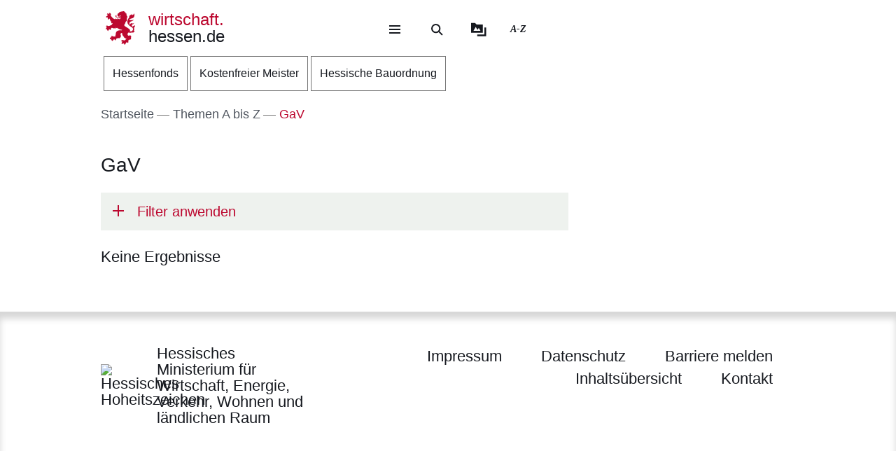

--- FILE ---
content_type: text/css
request_url: https://wirtschaft.hessen.de/sites/wirtschaft.hessen.de/files/css/css_Ue3NHfuauJAQj0MoTdsIiRpXXBnXQaXZdKo5y5ZPMV0.css?delta=2&language=de&theme=hw_radix_standard&include=eJxVjlkOgzAMRC9kyJEskww0VRZkh-32BVR1-Rm9Z1vWyJAwJzmgTj5Ig1j07EWb-yINaA3K2OdqCDzGdKq5CQUqiXxVuKDLLKmXp-z02Pjn0XvzN-xHraVdhyoh7mxNShANztqRQBllYVsnjr4Wc5d2p3a3kh3WkK-CoDViM3dnn2tYEl40NlT2
body_size: 4431
content:
/* @license Public Domain https://raw.githubusercontent.com/jquery/jquery-ui/1.13.2/LICENSE.txt */
.ui-widget{font-family:Arial,Helvetica,sans-serif;font-size:1em;}.ui-widget .ui-widget{font-size:1em;}.ui-widget input,.ui-widget select,.ui-widget textarea,.ui-widget button{font-family:Arial,Helvetica,sans-serif;font-size:1em;}.ui-widget.ui-widget-content{border:1px solid #c5c5c5;}.ui-widget-content{border:1px solid #dddddd;background:#ffffff;color:#333333;}.ui-widget-content a{color:#333333;}.ui-widget-header{border:1px solid #dddddd;background:#e9e9e9;color:#333333;font-weight:bold;}.ui-widget-header a{color:#333333;}.ui-state-default,.ui-widget-content .ui-state-default,.ui-widget-header .ui-state-default,.ui-button,html .ui-button.ui-state-disabled:hover,html .ui-button.ui-state-disabled:active{border:1px solid #c5c5c5;background:#f6f6f6;font-weight:normal;color:#454545;}.ui-state-default a,.ui-state-default a:link,.ui-state-default a:visited,a.ui-button,a:link.ui-button,a:visited.ui-button,.ui-button{color:#454545;text-decoration:none;}.ui-state-hover,.ui-widget-content .ui-state-hover,.ui-widget-header .ui-state-hover,.ui-state-focus,.ui-widget-content .ui-state-focus,.ui-widget-header .ui-state-focus,.ui-button:hover,.ui-button:focus{border:1px solid #cccccc;background:#ededed;font-weight:normal;color:#2b2b2b;}.ui-state-hover a,.ui-state-hover a:hover,.ui-state-hover a:link,.ui-state-hover a:visited,.ui-state-focus a,.ui-state-focus a:hover,.ui-state-focus a:link,.ui-state-focus a:visited,a.ui-button:hover,a.ui-button:focus{color:#2b2b2b;text-decoration:none;}.ui-visual-focus{box-shadow:0 0 3px 1px rgb(94,158,214);}.ui-state-active,.ui-widget-content .ui-state-active,.ui-widget-header .ui-state-active,a.ui-button:active,.ui-button:active,.ui-button.ui-state-active:hover{border:1px solid #003eff;background:#007fff;font-weight:normal;color:#ffffff;}.ui-icon-background,.ui-state-active .ui-icon-background{border:#003eff;background-color:#ffffff;}.ui-state-active a,.ui-state-active a:link,.ui-state-active a:visited{color:#ffffff;text-decoration:none;}.ui-state-highlight,.ui-widget-content .ui-state-highlight,.ui-widget-header .ui-state-highlight{border:1px solid #dad55e;background:#fffa90;color:#777620;}.ui-state-checked{border:1px solid #dad55e;background:#fffa90;}.ui-state-highlight a,.ui-widget-content .ui-state-highlight a,.ui-widget-header .ui-state-highlight a{color:#777620;}.ui-state-error,.ui-widget-content .ui-state-error,.ui-widget-header .ui-state-error{border:1px solid #f1a899;background:#fddfdf;color:#5f3f3f;}.ui-state-error a,.ui-widget-content .ui-state-error a,.ui-widget-header .ui-state-error a{color:#5f3f3f;}.ui-state-error-text,.ui-widget-content .ui-state-error-text,.ui-widget-header .ui-state-error-text{color:#5f3f3f;}.ui-priority-primary,.ui-widget-content .ui-priority-primary,.ui-widget-header .ui-priority-primary{font-weight:bold;}.ui-priority-secondary,.ui-widget-content .ui-priority-secondary,.ui-widget-header .ui-priority-secondary{opacity:.7;-ms-filter:"alpha(opacity=70)";font-weight:normal;}.ui-state-disabled,.ui-widget-content .ui-state-disabled,.ui-widget-header .ui-state-disabled{opacity:.35;-ms-filter:"alpha(opacity=35)";background-image:none;}.ui-state-disabled .ui-icon{-ms-filter:"alpha(opacity=35)";}.ui-icon{width:16px;height:16px;}.ui-icon,.ui-widget-content .ui-icon{background-image:url(/modules/contrib/jquery_ui/assets/vendor/jquery.ui/themes/base/images/ui-icons_444444_256x240.png);}.ui-widget-header .ui-icon{background-image:url(/modules/contrib/jquery_ui/assets/vendor/jquery.ui/themes/base/images/ui-icons_444444_256x240.png);}.ui-state-hover .ui-icon,.ui-state-focus .ui-icon,.ui-button:hover .ui-icon,.ui-button:focus .ui-icon{background-image:url(/modules/contrib/jquery_ui/assets/vendor/jquery.ui/themes/base/images/ui-icons_555555_256x240.png);}.ui-state-active .ui-icon,.ui-button:active .ui-icon{background-image:url(/modules/contrib/jquery_ui/assets/vendor/jquery.ui/themes/base/images/ui-icons_ffffff_256x240.png);}.ui-state-highlight .ui-icon,.ui-button .ui-state-highlight.ui-icon{background-image:url(/modules/contrib/jquery_ui/assets/vendor/jquery.ui/themes/base/images/ui-icons_777620_256x240.png);}.ui-state-error .ui-icon,.ui-state-error-text .ui-icon{background-image:url(/modules/contrib/jquery_ui/assets/vendor/jquery.ui/themes/base/images/ui-icons_cc0000_256x240.png);}.ui-button .ui-icon{background-image:url(/modules/contrib/jquery_ui/assets/vendor/jquery.ui/themes/base/images/ui-icons_777777_256x240.png);}.ui-icon-blank.ui-icon-blank.ui-icon-blank{background-image:none;}.ui-icon-caret-1-n{background-position:0 0;}.ui-icon-caret-1-ne{background-position:-16px 0;}.ui-icon-caret-1-e{background-position:-32px 0;}.ui-icon-caret-1-se{background-position:-48px 0;}.ui-icon-caret-1-s{background-position:-65px 0;}.ui-icon-caret-1-sw{background-position:-80px 0;}.ui-icon-caret-1-w{background-position:-96px 0;}.ui-icon-caret-1-nw{background-position:-112px 0;}.ui-icon-caret-2-n-s{background-position:-128px 0;}.ui-icon-caret-2-e-w{background-position:-144px 0;}.ui-icon-triangle-1-n{background-position:0 -16px;}.ui-icon-triangle-1-ne{background-position:-16px -16px;}.ui-icon-triangle-1-e{background-position:-32px -16px;}.ui-icon-triangle-1-se{background-position:-48px -16px;}.ui-icon-triangle-1-s{background-position:-65px -16px;}.ui-icon-triangle-1-sw{background-position:-80px -16px;}.ui-icon-triangle-1-w{background-position:-96px -16px;}.ui-icon-triangle-1-nw{background-position:-112px -16px;}.ui-icon-triangle-2-n-s{background-position:-128px -16px;}.ui-icon-triangle-2-e-w{background-position:-144px -16px;}.ui-icon-arrow-1-n{background-position:0 -32px;}.ui-icon-arrow-1-ne{background-position:-16px -32px;}.ui-icon-arrow-1-e{background-position:-32px -32px;}.ui-icon-arrow-1-se{background-position:-48px -32px;}.ui-icon-arrow-1-s{background-position:-65px -32px;}.ui-icon-arrow-1-sw{background-position:-80px -32px;}.ui-icon-arrow-1-w{background-position:-96px -32px;}.ui-icon-arrow-1-nw{background-position:-112px -32px;}.ui-icon-arrow-2-n-s{background-position:-128px -32px;}.ui-icon-arrow-2-ne-sw{background-position:-144px -32px;}.ui-icon-arrow-2-e-w{background-position:-160px -32px;}.ui-icon-arrow-2-se-nw{background-position:-176px -32px;}.ui-icon-arrowstop-1-n{background-position:-192px -32px;}.ui-icon-arrowstop-1-e{background-position:-208px -32px;}.ui-icon-arrowstop-1-s{background-position:-224px -32px;}.ui-icon-arrowstop-1-w{background-position:-240px -32px;}.ui-icon-arrowthick-1-n{background-position:1px -48px;}.ui-icon-arrowthick-1-ne{background-position:-16px -48px;}.ui-icon-arrowthick-1-e{background-position:-32px -48px;}.ui-icon-arrowthick-1-se{background-position:-48px -48px;}.ui-icon-arrowthick-1-s{background-position:-64px -48px;}.ui-icon-arrowthick-1-sw{background-position:-80px -48px;}.ui-icon-arrowthick-1-w{background-position:-96px -48px;}.ui-icon-arrowthick-1-nw{background-position:-112px -48px;}.ui-icon-arrowthick-2-n-s{background-position:-128px -48px;}.ui-icon-arrowthick-2-ne-sw{background-position:-144px -48px;}.ui-icon-arrowthick-2-e-w{background-position:-160px -48px;}.ui-icon-arrowthick-2-se-nw{background-position:-176px -48px;}.ui-icon-arrowthickstop-1-n{background-position:-192px -48px;}.ui-icon-arrowthickstop-1-e{background-position:-208px -48px;}.ui-icon-arrowthickstop-1-s{background-position:-224px -48px;}.ui-icon-arrowthickstop-1-w{background-position:-240px -48px;}.ui-icon-arrowreturnthick-1-w{background-position:0 -64px;}.ui-icon-arrowreturnthick-1-n{background-position:-16px -64px;}.ui-icon-arrowreturnthick-1-e{background-position:-32px -64px;}.ui-icon-arrowreturnthick-1-s{background-position:-48px -64px;}.ui-icon-arrowreturn-1-w{background-position:-64px -64px;}.ui-icon-arrowreturn-1-n{background-position:-80px -64px;}.ui-icon-arrowreturn-1-e{background-position:-96px -64px;}.ui-icon-arrowreturn-1-s{background-position:-112px -64px;}.ui-icon-arrowrefresh-1-w{background-position:-128px -64px;}.ui-icon-arrowrefresh-1-n{background-position:-144px -64px;}.ui-icon-arrowrefresh-1-e{background-position:-160px -64px;}.ui-icon-arrowrefresh-1-s{background-position:-176px -64px;}.ui-icon-arrow-4{background-position:0 -80px;}.ui-icon-arrow-4-diag{background-position:-16px -80px;}.ui-icon-extlink{background-position:-32px -80px;}.ui-icon-newwin{background-position:-48px -80px;}.ui-icon-refresh{background-position:-64px -80px;}.ui-icon-shuffle{background-position:-80px -80px;}.ui-icon-transfer-e-w{background-position:-96px -80px;}.ui-icon-transferthick-e-w{background-position:-112px -80px;}.ui-icon-folder-collapsed{background-position:0 -96px;}.ui-icon-folder-open{background-position:-16px -96px;}.ui-icon-document{background-position:-32px -96px;}.ui-icon-document-b{background-position:-48px -96px;}.ui-icon-note{background-position:-64px -96px;}.ui-icon-mail-closed{background-position:-80px -96px;}.ui-icon-mail-open{background-position:-96px -96px;}.ui-icon-suitcase{background-position:-112px -96px;}.ui-icon-comment{background-position:-128px -96px;}.ui-icon-person{background-position:-144px -96px;}.ui-icon-print{background-position:-160px -96px;}.ui-icon-trash{background-position:-176px -96px;}.ui-icon-locked{background-position:-192px -96px;}.ui-icon-unlocked{background-position:-208px -96px;}.ui-icon-bookmark{background-position:-224px -96px;}.ui-icon-tag{background-position:-240px -96px;}.ui-icon-home{background-position:0 -112px;}.ui-icon-flag{background-position:-16px -112px;}.ui-icon-calendar{background-position:-32px -112px;}.ui-icon-cart{background-position:-48px -112px;}.ui-icon-pencil{background-position:-64px -112px;}.ui-icon-clock{background-position:-80px -112px;}.ui-icon-disk{background-position:-96px -112px;}.ui-icon-calculator{background-position:-112px -112px;}.ui-icon-zoomin{background-position:-128px -112px;}.ui-icon-zoomout{background-position:-144px -112px;}.ui-icon-search{background-position:-160px -112px;}.ui-icon-wrench{background-position:-176px -112px;}.ui-icon-gear{background-position:-192px -112px;}.ui-icon-heart{background-position:-208px -112px;}.ui-icon-star{background-position:-224px -112px;}.ui-icon-link{background-position:-240px -112px;}.ui-icon-cancel{background-position:0 -128px;}.ui-icon-plus{background-position:-16px -128px;}.ui-icon-plusthick{background-position:-32px -128px;}.ui-icon-minus{background-position:-48px -128px;}.ui-icon-minusthick{background-position:-64px -128px;}.ui-icon-close{background-position:-80px -128px;}.ui-icon-closethick{background-position:-96px -128px;}.ui-icon-key{background-position:-112px -128px;}.ui-icon-lightbulb{background-position:-128px -128px;}.ui-icon-scissors{background-position:-144px -128px;}.ui-icon-clipboard{background-position:-160px -128px;}.ui-icon-copy{background-position:-176px -128px;}.ui-icon-contact{background-position:-192px -128px;}.ui-icon-image{background-position:-208px -128px;}.ui-icon-video{background-position:-224px -128px;}.ui-icon-script{background-position:-240px -128px;}.ui-icon-alert{background-position:0 -144px;}.ui-icon-info{background-position:-16px -144px;}.ui-icon-notice{background-position:-32px -144px;}.ui-icon-help{background-position:-48px -144px;}.ui-icon-check{background-position:-64px -144px;}.ui-icon-bullet{background-position:-80px -144px;}.ui-icon-radio-on{background-position:-96px -144px;}.ui-icon-radio-off{background-position:-112px -144px;}.ui-icon-pin-w{background-position:-128px -144px;}.ui-icon-pin-s{background-position:-144px -144px;}.ui-icon-play{background-position:0 -160px;}.ui-icon-pause{background-position:-16px -160px;}.ui-icon-seek-next{background-position:-32px -160px;}.ui-icon-seek-prev{background-position:-48px -160px;}.ui-icon-seek-end{background-position:-64px -160px;}.ui-icon-seek-start{background-position:-80px -160px;}.ui-icon-seek-first{background-position:-80px -160px;}.ui-icon-stop{background-position:-96px -160px;}.ui-icon-eject{background-position:-112px -160px;}.ui-icon-volume-off{background-position:-128px -160px;}.ui-icon-volume-on{background-position:-144px -160px;}.ui-icon-power{background-position:0 -176px;}.ui-icon-signal-diag{background-position:-16px -176px;}.ui-icon-signal{background-position:-32px -176px;}.ui-icon-battery-0{background-position:-48px -176px;}.ui-icon-battery-1{background-position:-64px -176px;}.ui-icon-battery-2{background-position:-80px -176px;}.ui-icon-battery-3{background-position:-96px -176px;}.ui-icon-circle-plus{background-position:0 -192px;}.ui-icon-circle-minus{background-position:-16px -192px;}.ui-icon-circle-close{background-position:-32px -192px;}.ui-icon-circle-triangle-e{background-position:-48px -192px;}.ui-icon-circle-triangle-s{background-position:-64px -192px;}.ui-icon-circle-triangle-w{background-position:-80px -192px;}.ui-icon-circle-triangle-n{background-position:-96px -192px;}.ui-icon-circle-arrow-e{background-position:-112px -192px;}.ui-icon-circle-arrow-s{background-position:-128px -192px;}.ui-icon-circle-arrow-w{background-position:-144px -192px;}.ui-icon-circle-arrow-n{background-position:-160px -192px;}.ui-icon-circle-zoomin{background-position:-176px -192px;}.ui-icon-circle-zoomout{background-position:-192px -192px;}.ui-icon-circle-check{background-position:-208px -192px;}.ui-icon-circlesmall-plus{background-position:0 -208px;}.ui-icon-circlesmall-minus{background-position:-16px -208px;}.ui-icon-circlesmall-close{background-position:-32px -208px;}.ui-icon-squaresmall-plus{background-position:-48px -208px;}.ui-icon-squaresmall-minus{background-position:-64px -208px;}.ui-icon-squaresmall-close{background-position:-80px -208px;}.ui-icon-grip-dotted-vertical{background-position:0 -224px;}.ui-icon-grip-dotted-horizontal{background-position:-16px -224px;}.ui-icon-grip-solid-vertical{background-position:-32px -224px;}.ui-icon-grip-solid-horizontal{background-position:-48px -224px;}.ui-icon-gripsmall-diagonal-se{background-position:-64px -224px;}.ui-icon-grip-diagonal-se{background-position:-80px -224px;}.ui-corner-all,.ui-corner-top,.ui-corner-left,.ui-corner-tl{border-top-left-radius:3px;}.ui-corner-all,.ui-corner-top,.ui-corner-right,.ui-corner-tr{border-top-right-radius:3px;}.ui-corner-all,.ui-corner-bottom,.ui-corner-left,.ui-corner-bl{border-bottom-left-radius:3px;}.ui-corner-all,.ui-corner-bottom,.ui-corner-right,.ui-corner-br{border-bottom-right-radius:3px;}.ui-widget-overlay{background:#aaaaaa;opacity:.3;-ms-filter:"alpha(opacity=30)";}.ui-widget-shadow{-webkit-box-shadow:0 0 5px #666666;box-shadow:0 0 5px #666666;}
/* @license GPL-2.0-or-later https://www.drupal.org/licensing/faq */
.basic_cart-grid{border:none;color:#363636;display:table;margin:auto;padding:0;width:100%;}.basic_cart-grid .row{display:table-row;float:left;left:100%;width:100%;}.basic_cart-grid .cell{display:table-cell;float:left;}.basic_cart-grid .cell img{vertical-align:middle;}.basic_cart-grid .clr{border-bottom:1px solid #eeeeee;display:table-row;float:left;left:100%;width:100%;}.basic_cart-grid form{margin:0;padding:0;}.basic_cart-add-to-cart{margin:10px 0;}.basic_cart-cart{margin:0 0 25px 0;width:100%;}.basic_cart-cart-contents{padding:5px;border-bottom:1px solid black;}.basic_cart-cart-total-price-contents{padding:5px;}.basic_cart-delete-image.cell{margin:0 10px 0 0;}.basic_cart-cart-checkout-button{margin:10px 0;}.basic_cart-cart-checkout-button a.button{float:right;margin-right:0;}.basic_cart-cart-checkout-button-block{margin:10px 0 0 0;}.basic_cart-cart-checkout-button-block a.button{margin-bottom:0;}.basic_cart-cart-quantity.cell{float:right;}.basic_cart-cart-node-title{width:auto;}.basic_cart-cart-x.cell{float:right;padding:1px 10px 3px 10px;}.basic_cart-cart-unit-price.cell{float:right;margin:0;text-align:right;width:100px;}.basic_cart-block .basic_cart-cart-node-title{width:100%;}.basic_cart-block .basic_cart-cart-unit-price,.basic_cart-block .basic_cart-cart-x,.basic_cart-block .basic_cart-cart-quantity{float:left;text-align:right;width:auto;}.basic_cart-total-price.cell,.basic_cart-total-vat.cell{float:right;}.basic_cart-cart-total-vat-contents,.basic_cart-block-total-vat-contents{padding:0 5px;}.basic_cart-total-vat.cell{color:#6c6c6c;font-size:11px;}.basic_cart-order-details td{border:1px solid #ccc;}.basic_cart-order-label{background-color:#efefef;font-weight:bold;width:100px;}.basic_cart-order-value{background-color:#fff;}.basic_cart-order-product-price,.basic_cart-order-total-price{float:right;}.basic_cart-order-vat{float:right;font-weight:normal;}.basic_cart-call-to-action{text-align:right;}.form-item-basic_cart-checkout-city{float:left;width:350px;}.form-item-basic_cart-checkout-zipcode{float:left;width:150px;}.form-item-basic_cart-checkout-message{clear:both;}.basic_cart-delete-image-image{background-repeat:no-repeat;}.addtocart-quantity-wrapper-container{margin:10px 0;}.addtocart-quantity-wrapper-container label{display:inline-block;vertical-align:middle;}.addtocart-quantity-wrapper-container .quantity_dynamic_text{vertical-align:middle;display:inline-block;width:25%;border-radius:5px;border:1px solid rgba(53,52,52,0.35);padding:5px 8px;}.addtocart-link-class{margin:5px 0 10px;}a.basic_cart-get-quantity{border-radius:5px;font-weight:700;background:none;border:1px solid #aaa;}.basic_cart-cart-contents a{border-bottom:none;}.basic_cart-cart-quantity .form-item{margin-top:0em;margin-bottom:0em;}.basic_cart-circle{position:absolute;margin-left:-29px;height:24px;width:24px;background-color:#ffc107;border-radius:70%;padding:0;font-size:11px;text-align:center;color:rgba(0,0,0,1);line-height:25px;margin-top:-1px;}.basic_cart-msg-pck a img{color:rgba(0,0,0,0.7);}.basic_cart-msg-pck{position:relative;float:right;top:6px;right:7px;width:48px;}
.bef-exposed-form .form--inline .form-item{float:none;}.bef-exposed-form .form--inline > .form-item,.bef-exposed-form .form--inline .js-form-wrapper > .form-item{float:left;}.bef-exposed-form .form--inline .bef--secondary{clear:left;}.bef-exposed-form .noUi-vertical{height:150px;}
.rgba .product-checkout-table thead{background-color:#f7f7f7}.rgba .product-checkout-table thead tr{background-color:transparent}.rgba .product-checkout-table .order-total-sum td{background-color:#98fb98}.rgba .product-checkout-table .price{white-space:nowrap;text-align:right}.rgba .product-checkout-table .order-total-sum .total-price{text-align:right}.rgba .product-checkout-table tbody tr.odd{background-color:#fff}.rgba .product-checkout-table tbody tr.even{background-color:#f3f4ee}.node-basic-cart-full .basic-cart__field-product-sku,.node-basic-cart-full .basic-cart__add-to-cart-price,.node-basic-cart-full .basic-cart__field-product-documenttyp{margin-bottom:.5rem}.node-basic-cart-full .basic-cart__field-product-sku .field__label,.node-basic-cart-full .basic-cart__add-to-cart-price .field__label,.node-basic-cart-full .basic-cart__field-product-documenttyp .field__label{font-family:"RocGroteskBold",sans-serif}@media screen and (min-width:0){.node-basic-cart-full .basic-cart__field-product-sku .field__label,.node-basic-cart-full .basic-cart__add-to-cart-price .field__label,.node-basic-cart-full .basic-cart__field-product-documenttyp .field__label{font-size:1rem;line-height:1.175rem;letter-spacing:normal}}@media screen and (min-width:1024px){.node-basic-cart-full .basic-cart__field-product-sku .field__label,.node-basic-cart-full .basic-cart__add-to-cart-price .field__label,.node-basic-cart-full .basic-cart__field-product-documenttyp .field__label{font-size:1.125rem;line-height:1.375rem;letter-spacing:normal}}@media screen and (min-width:1680px){.node-basic-cart-full .basic-cart__field-product-sku .field__label,.node-basic-cart-full .basic-cart__add-to-cart-price .field__label,.node-basic-cart-full .basic-cart__field-product-documenttyp .field__label{font-size:1.125rem;line-height:1.375rem;letter-spacing:normal}}.node-basic-cart-full .basic-cart__field-product-sku .field__label.font-weight-bold,.node-basic-cart-full .basic-cart__add-to-cart-price .field__label.font-weight-bold,.node-basic-cart-full .basic-cart__field-product-documenttyp .field__label.font-weight-bold{font-weight:inherit !important}.node-basic-cart-full .basic-cart__field-product-sku .field__item,.node-basic-cart-full .basic-cart__add-to-cart-price .field__item,.node-basic-cart-full .basic-cart__field-product-documenttyp .field__item{font-family:"RocGroteskRegular",sans-serif;color:#515760}@media screen and (min-width:0){.node-basic-cart-full .basic-cart__field-product-sku .field__item,.node-basic-cart-full .basic-cart__add-to-cart-price .field__item,.node-basic-cart-full .basic-cart__field-product-documenttyp .field__item{font-size:1rem;line-height:1.175rem;letter-spacing:normal}}@media screen and (min-width:1024px){.node-basic-cart-full .basic-cart__field-product-sku .field__item,.node-basic-cart-full .basic-cart__add-to-cart-price .field__item,.node-basic-cart-full .basic-cart__field-product-documenttyp .field__item{font-size:1.125rem;line-height:1.375rem;letter-spacing:normal}}@media screen and (min-width:1680px){.node-basic-cart-full .basic-cart__field-product-sku .field__item,.node-basic-cart-full .basic-cart__add-to-cart-price .field__item,.node-basic-cart-full .basic-cart__field-product-documenttyp .field__item{font-size:1.125rem;line-height:1.375rem;letter-spacing:normal}}.node-basic-cart-full .basic-cart__field-file-attachments .field__item{font-family:"RocGroteskRegular",sans-serif;color:#515760;margin-top:.5rem}@media screen and (min-width:0){.node-basic-cart-full .basic-cart__field-file-attachments .field__item{font-size:.875rem;line-height:1.2rem;letter-spacing:normal}}@media screen and (min-width:1024px){.node-basic-cart-full .basic-cart__field-file-attachments .field__item{font-size:.875rem;line-height:1.2rem;letter-spacing:normal}}@media screen and (min-width:1680px){.node-basic-cart-full .basic-cart__field-file-attachments .field__item{font-size:.875rem;line-height:1.2rem;letter-spacing:normal}}.view-basic-cart-teaser .basic-cart__field-product-documenttyp{letter-spacing:.05rem !important;text-transform:uppercase}.basic-cart .label-dateline .label-stoerer{letter-spacing:.05rem;background-color:#e8333b !important;border-color:#e8333b !important}.basic-cart .label-dateline .label-stoerer.out-of-stock{color:#16191f;text-transform:uppercase;white-space:nowrap;background-color:#f7d046 !important;border-color:#f7d046 !important}.basic-cart-item .field__label{margin-right:.5rem}.field-group-htabs.field-group-tabs-wrapper{display:inline-block}.field-group-htabs.field-group-tabs-wrapper .horizontal-tabs{border:none}.basic_cart-cart-node-sku{width:25%}.basic_cart-total-price{font-family:"RocGroteskRegular",sans-serif;font-weight:normal;font-size:1rem}@media(min-width:768px){.basic_cart-total-price{font-size:1.25rem}}.basic_cart-total-price .total-price-value{font-family:"RocGroteskBold",sans-serif}.basic_cart-total-price p{font:inherit;color:inherit;letter-spacing:inherit}.basic-cart-fieldgroup .card-body>div[class^=basic-cart-order]{margin:.25rem 0}.basic-cart-fieldgroup .card-body .field__label,.basic-cart-fieldgroup .card-body .field__item{font-weight:normal;font-size:1rem}@media(min-width:768px){.basic-cart-fieldgroup .card-body .field__label,.basic-cart-fieldgroup .card-body .field__item{font-size:1.25rem}}.basic-cart-fieldgroup .card-body .field__label{font-family:"FranziskaDemibold",sans-serif;margin-right:.5rem}.basic-cart .btn,.basic-cart-cart-form .btn{font-family:"RocGroteskRegular",sans-serif;min-width:10rem}.block--basiccartcountblock{position:relative}@media(max-width:575.98px){.block--basiccartcountblock{top:-1.5rem;display:flex;justify-content:center;margin-bottom:-1rem;background-color:#eef2ee;padding-top:.5rem;padding-bottom:1rem}}@media(min-width:576px){.block--basiccartcountblock{top:inherit;bottom:5rem}}@media(min-width:1024px){.block--basiccartcountblock{position:absolute;top:0;bottom:inherit;right:-6rem}}.block .basic_cart-msg-pck a:focus,.block .basic_cart-msg-pck a:active{color:var(--hw-standard)}.block .basic_cart-msg-pck .icon--cart{background-position:center}.basic_cart-circle{font-family:"RocGroteskRegular",sans-serif;font-size:18px;line-height:30px;background-color:#f7d046;width:30px;height:30px;margin-top:inherit;margin-left:inherit;padding-top:1px}@media(max-width:1439.98px){.basic_cart-circle{top:-0.5rem;right:-1rem}}@media(min-width:1366px){.basic_cart-circle{top:1.2rem;left:-1rem}}.basic-cart table tbody tr:last-of-type{border-top-color:#fff}.basic-cart table .tfooter{background-color:var(--hw-dark,#16191f) !important}.basic-cart table .tfooter td{color:#fff}.basic-cart table .tfooter td:first-child{border-right-color:transparent}.basic-cart table .tfooter td p{color:inherit}.basic-cart__field-product-image{position:relative}.select-field-wrapper .option-grey{background-color:#eef2ee}.basic_cart-cart-contents{border-color:#737373;min-width:max-content}.basic_cart-cart-contents .basic_cart-delete-image{position:relative;top:4px;width:25px}.basic_cart-cart-contents .basic_cart-cart-node-title{width:300px}.basic_cart-cart-contents .basic_cart-cart-node-title a{font-weight:normal;font-size:1rem}@media(min-width:768px){.basic_cart-cart-contents .basic_cart-cart-node-title a{font-size:1.25rem}}.basic_cart-cart-contents .basic_cart-cart-quantity{width:8.75rem;display:inline-grid}.basic_cart-cart-contents .basic_cart-cart-unit-price{width:120px;font-family:"RocGroteskMedium",sans-serif;font-weight:normal;font-size:1rem}@media(min-width:768px){.basic_cart-cart-contents .basic_cart-cart-unit-price{font-size:1.25rem}}@media(max-width:1023.98px){.responsive-cart-table{width:100%;overflow-y:hidden;overflow-x:scroll}}@media(min-width:768px)and (max-width:1023.98px){body.page-node-type-basic-cart .nav-breadcrumb,body.path-infomaterial .nav-breadcrumb{padding-right:3rem}}.basic-cart__add-to-cart .basic_cart-ajax-progress-throbber{display:none}@media screen and (-ms-high-contrast:active),(-ms-high-contrast:none){.basic-cart .card{display:block}}.no-touchevents .basic-cart .btn-secondary.disabled:hover{background-color:#737373;border-color:#737373}
.menu-icon{fill:currentColor;vertical-align:middle;height:15px;width:15px;}.menu-icon--left{margin-right:5px;}.menu-icon--right{margin-left:5px;}


--- FILE ---
content_type: text/javascript
request_url: https://wirtschaft.hessen.de/sites/wirtschaft.hessen.de/files/js/js_FG_xNdOofAFCRiLPKTVFpUZlWGLzun9tDRpeVQyb6IQ.js?scope=footer&delta=2&language=de&theme=hw_radix_standard&include=eJxtjeEOgyAMhF-I2Ecih9QNU8EVjODTbybEbYl_2ut9lyuc8CporIRLGoccRjtCC32lcVwKq-W6pszeTkE-Z6YHR1aIGZMyed1WyIAZ1Tx3-1PUyZ85TJpiOYMKH6rNBdFDPc2vjbXdgCV51hgOvWG5NOHT39lNSRfqu38RHI3O8QbgkWAm
body_size: 58821
content:
/* @license GPL-2.0-or-later https://www.drupal.org/licensing/faq */
(function($,Drupal,drupalSettings){$(function(){$(".addtocart-quantity-wrapper-container").each(function(){var this_id=$(this).attr('id');id_split=this_id.split("_");var dynamic_id="quantitydynamictext_"+id_split[1];var quantity_label=drupalSettings.basic_cart.label_value?drupalSettings.basic_cart.label_value:'Quantity';var dynamic_input='<label for="edit-quantity" class="js-form-required form-required '+drupalSettings.basic_cart.label_class+'">'+quantity_label+'</label> <input type="text" value="1" class="quantity_dynamic_text form-text required '+drupalSettings.basic_cart.textfield_class+'" id="'+dynamic_id+'">';$(this).html(dynamic_input);});$(document).on('click',".basic_cart-get-quantity",function(e){e.preventDefault();e.stopPropagation();var this_ids=$(this).attr('id');id_splited=this_ids.split("_");var quantity=$('#quantitydynamictext_'+id_splited[1]).val();var basic_cart_throbber='<div id="basic-cart-ajax-progress-throbber_'+id_splited[1]+'" class="basic_cart-ajax-progress-throbber ajax-progress ajax-progress-throbber"><div class="basic_cart-throbber throbber">&nbsp;</div></div>';$('#forquantitydynamictext_'+id_splited[1]).after(basic_cart_throbber);if($(this).hasClass('use-basic_cart-ajax'))$.ajax({url:this.href+quantity,success:function(result){$(".basic_cart-grid").each(function(){$(this).html(result.block);});$("#"+result.id).hide();$("#"+result.id).html(result.text);$(".basic_cart-circles").each(function(){$(this).html(result.count);});$("#"+result.id).fadeIn('slow').delay(1000).hide(2000);$('#basic-cart-ajax-progress-throbber_'+id_splited[1]).remove();},error:function(xhr,ajaxOptions,thrownError){$('#basic-cart-ajax-progress-throbber_'+id_splited[1]).remove();if(xhr.status==403)$('#ajax-addtocart-message-'+id_splited[1]).html('<p class="messages messages--error">You are not authorized to add</p>').show();else $('#ajax-addtocart-message-'+id_splited[1]).html('<p class="messages messages--error">Contact site administrator</p>').show();}});else window.location.href=this.href+quantity;});});})(jQuery,Drupal,drupalSettings);;
(function($,Drupal,once){Drupal.behaviors.betterExposedFilters={attach:function(context){$('.bef-tree input[type=checkbox], .bef-checkboxes input[type=checkbox]').change(function(){_bef_highlight(this,context);}).filter(':checked').closest('.form-item',context).addClass('highlight');}};function _bef_highlight(elem,context){$elem=$(elem,context);$elem.attr('checked')?$elem.closest('.form-item',context).addClass('highlight'):$elem.closest('.form-item',context).removeClass('highlight');}Drupal.behaviors.autosubmitExcludeTextfield={attach:function(context,settings){if(!settings.better_exposed_filters?.autosubmit_exclude_textfield)return;$(once('autosubmit-exclude-textfield','.bef-exposed-form',context)).each(function(){$(this).find('*[type="text"]').attr('data-bef-auto-submit-exclude','');});}};})(jQuery,Drupal,once);;
(function($,Drupal){Drupal.theme.progressBar=function(id){const escapedId=Drupal.checkPlain(id);return (`<div id="${escapedId}" class="progress" aria-live="polite">`+'<div class="progress__label">&nbsp;</div>'+'<div class="progress__track"><div class="progress__bar"></div></div>'+'<div class="progress__percentage"></div>'+'<div class="progress__description">&nbsp;</div>'+'</div>');};Drupal.ProgressBar=function(id,updateCallback,method,errorCallback){this.id=id;this.method=method||'GET';this.updateCallback=updateCallback;this.errorCallback=errorCallback;this.element=$(Drupal.theme('progressBar',id));};$.extend(Drupal.ProgressBar.prototype,{setProgress(percentage,message,label){if(percentage>=0&&percentage<=100){$(this.element).find('div.progress__bar').each(function(){this.style.width=`${percentage}%`;});$(this.element).find('div.progress__percentage').html(`${percentage}%`);}$('div.progress__description',this.element).html(message);$('div.progress__label',this.element).html(label);if(this.updateCallback)this.updateCallback(percentage,message,this);},startMonitoring(uri,delay){this.delay=delay;this.uri=uri;this.sendPing();},stopMonitoring(){clearTimeout(this.timer);this.uri=null;},sendPing(){if(this.timer)clearTimeout(this.timer);if(this.uri){const pb=this;let uri=this.uri;if(!uri.includes('?'))uri+='?';else uri+='&';uri+='_format=json';$.ajax({type:this.method,url:uri,data:'',dataType:'json',success(progress){if(progress.status===0){pb.displayError(progress.data);return;}pb.setProgress(progress.percentage,progress.message,progress.label);pb.timer=setTimeout(()=>{pb.sendPing();},pb.delay);},error(xmlhttp){const e=new Drupal.AjaxError(xmlhttp,pb.uri);pb.displayError(`<pre>${e.message}</pre>`);}});}},displayError(string){const error=$('<div class="messages messages--error"></div>').html(string);$(this.element).before(error).hide();if(this.errorCallback)this.errorCallback(this);}});})(jQuery,Drupal);;
/* @license MIT https://raw.githubusercontent.com/muicss/loadjs/4.3.0/LICENSE.txt */
loadjs=function(){var h=function(){},o={},c={},f={};function u(e,n){if(e){var t=f[e];if(c[e]=n,t)for(;t.length;)t[0](e,n),t.splice(0,1)}}function l(e,n){e.call&&(e={success:e}),n.length?(e.error||h)(n):(e.success||h)(e)}function p(t,r,i,s){var o,e,u,n=document,c=i.async,f=(i.numRetries||0)+1,l=i.before||h,a=t.replace(/[\?|#].*$/,""),d=t.replace(/^(css|img|module|nomodule)!/,"");if(s=s||0,/(^css!|\.css$)/.test(a))(u=n.createElement("link")).rel="stylesheet",u.href=d,(o="hideFocus"in u)&&u.relList&&(o=0,u.rel="preload",u.as="style");else if(/(^img!|\.(png|gif|jpg|svg|webp)$)/.test(a))(u=n.createElement("img")).src=d;else if((u=n.createElement("script")).src=d,u.async=void 0===c||c,e="noModule"in u,/^module!/.test(a)){if(!e)return r(t,"l");u.type="module"}else if(/^nomodule!/.test(a)&&e)return r(t,"l");!(u.onload=u.onerror=u.onbeforeload=function(e){var n=e.type[0];if(o)try{u.sheet.cssText.length||(n="e")}catch(e){18!=e.code&&(n="e")}if("e"==n){if((s+=1)<f)return p(t,r,i,s)}else if("preload"==u.rel&&"style"==u.as)return u.rel="stylesheet";r(t,n,e.defaultPrevented)})!==l(t,u)&&n.head.appendChild(u)}function t(e,n,t){var r,i;if(n&&n.trim&&(r=n),i=(r?t:n)||{},r){if(r in o)throw"LoadJS";o[r]=!0}function s(n,t){!function(e,r,n){var t,i,s=(e=e.push?e:[e]).length,o=s,u=[];for(t=function(e,n,t){if("e"==n&&u.push(e),"b"==n){if(!t)return;u.push(e)}--s||r(u)},i=0;i<o;i++)p(e[i],t,n)}(e,function(e){l(i,e),n&&l({success:n,error:t},e),u(r,e)},i)}if(i.returnPromise)return new Promise(s);s()}return t.ready=function(e,n){return function(e,t){e=e.push?e:[e];var n,r,i,s=[],o=e.length,u=o;for(n=function(e,n){n.length&&s.push(e),--u||t(s)};o--;)r=e[o],(i=c[r])?n(r,i):(f[r]=f[r]||[]).push(n)}(e,function(e){l(n,e)}),t},t.done=function(e){u(e,[])},t.reset=function(){o={},c={},f={}},t.isDefined=function(e){return e in o},t}();;
/* @license GPL-2.0-or-later https://www.drupal.org/licensing/faq */
Drupal.debounce=function(func,wait,immediate){let timeout;let result;return function(...args){const context=this;const later=function(){timeout=null;if(!immediate)result=func.apply(context,args);};const callNow=immediate&&!timeout;clearTimeout(timeout);timeout=setTimeout(later,wait);if(callNow)result=func.apply(context,args);return result;};};;
(function(Drupal,debounce){let liveElement;const announcements=[];Drupal.behaviors.drupalAnnounce={attach(context){if(!liveElement){liveElement=document.createElement('div');liveElement.id='drupal-live-announce';liveElement.className='visually-hidden';liveElement.setAttribute('aria-live','polite');liveElement.setAttribute('aria-busy','false');document.body.appendChild(liveElement);}}};function announce(){const text=[];let priority='polite';let announcement;const il=announcements.length;for(let i=0;i<il;i++){announcement=announcements.pop();text.unshift(announcement.text);if(announcement.priority==='assertive')priority='assertive';}if(text.length){liveElement.innerHTML='';liveElement.setAttribute('aria-busy','true');liveElement.setAttribute('aria-live',priority);liveElement.innerHTML=text.join('\n');liveElement.setAttribute('aria-busy','false');}}Drupal.announce=function(text,priority){announcements.push({text,priority});return debounce(announce,200)();};})(Drupal,Drupal.debounce);;
((Drupal)=>{Drupal.Message=class{constructor(messageWrapper=null){if(!messageWrapper)this.messageWrapper=Drupal.Message.defaultWrapper();else this.messageWrapper=messageWrapper;}static defaultWrapper(){let wrapper=document.querySelector('[data-drupal-messages]')||document.querySelector('[data-drupal-messages-fallback]');if(!wrapper){wrapper=document.createElement('div');document.body.appendChild(wrapper);}if(wrapper.hasAttribute('data-drupal-messages-fallback')){wrapper.removeAttribute('data-drupal-messages-fallback');wrapper.classList.remove('hidden');}wrapper.setAttribute('data-drupal-messages','');return wrapper.innerHTML===''?Drupal.Message.messageInternalWrapper(wrapper):wrapper.firstElementChild;}static getMessageTypeLabels(){return {status:Drupal.t('Status message'),error:Drupal.t('Error message'),warning:Drupal.t('Warning message')};}add(message,options={}){if(!options.hasOwnProperty('type'))options.type='status';if(typeof message!=='string')throw new Error('Message must be a string.');Drupal.Message.announce(message,options);options.id=options.id?String(options.id):`${options.type}-${Math.random().toFixed(15).replace('0.','')}`;if(!Drupal.Message.getMessageTypeLabels().hasOwnProperty(options.type)){const {type}=options;throw new Error(`The message type, ${type}, is not present in Drupal.Message.getMessageTypeLabels().`);}this.messageWrapper.appendChild(Drupal.theme('message',{text:message},options));return options.id;}select(id){return this.messageWrapper.querySelector(`[data-drupal-message-id^="${id}"]`);}remove(id){return this.messageWrapper.removeChild(this.select(id));}clear(){this.messageWrapper.querySelectorAll('[data-drupal-message-id]').forEach((message)=>{this.messageWrapper.removeChild(message);});}static announce(message,options){if(!options.priority&&(options.type==='warning'||options.type==='error'))options.priority='assertive';if(options.announce!=='')Drupal.announce(options.announce||message,options.priority);}static messageInternalWrapper(messageWrapper){const innerWrapper=document.createElement('div');innerWrapper.setAttribute('class','messages__wrapper');messageWrapper.insertAdjacentElement('afterbegin',innerWrapper);return innerWrapper;}};Drupal.theme.message=({text},{type,id})=>{const messagesTypes=Drupal.Message.getMessageTypeLabels();const messageWrapper=document.createElement('div');messageWrapper.setAttribute('class',`messages messages--${type}`);messageWrapper.setAttribute('role',type==='error'||type==='warning'?'alert':'status');messageWrapper.setAttribute('data-drupal-message-id',id);messageWrapper.setAttribute('data-drupal-message-type',type);messageWrapper.setAttribute('aria-label',messagesTypes[type]);messageWrapper.innerHTML=`${text}`;return messageWrapper;};})(Drupal);;
(function($,window,Drupal,drupalSettings,loadjs,{isFocusable,tabbable}){Drupal.behaviors.AJAX={attach(context,settings){function loadAjaxBehavior(base){const elementSettings=settings.ajax[base];if(typeof elementSettings.selector==='undefined')elementSettings.selector=`#${base}`;once('drupal-ajax',$(elementSettings.selector)).forEach((el)=>{elementSettings.element=el;elementSettings.base=base;Drupal.ajax(elementSettings);});}Object.keys(settings.ajax||{}).forEach(loadAjaxBehavior);Drupal.ajax.bindAjaxLinks(document.body);once('ajax','.use-ajax-submit').forEach((el)=>{const elementSettings={};elementSettings.url=$(el.form).attr('action');elementSettings.setClick=true;elementSettings.event='click';elementSettings.progress={type:'throbber'};elementSettings.base=el.id;elementSettings.element=el;Drupal.ajax(elementSettings);});},detach(context,settings,trigger){if(trigger==='unload')Drupal.ajax.expired().forEach((instance)=>{Drupal.ajax.instances[instance.instanceIndex]=null;});}};Drupal.AjaxError=function(xmlhttp,uri,customMessage){let statusCode;let statusText;let responseText;if(xmlhttp.status)statusCode=`\n${Drupal.t('An AJAX HTTP error occurred.')}\n${Drupal.t('HTTP Result Code: !status',{'!status':xmlhttp.status})}`;else statusCode=`\n${Drupal.t('An AJAX HTTP request terminated abnormally.')}`;statusCode+=`\n${Drupal.t('Debugging information follows.')}`;const pathText=`\n${Drupal.t('Path: !uri',{'!uri':uri})}`;statusText='';try{statusText=`\n${Drupal.t('StatusText: !statusText',{'!statusText':xmlhttp.statusText.trim()})}`;}catch(e){}responseText='';try{responseText=`\n${Drupal.t('ResponseText: !responseText',{'!responseText':xmlhttp.responseText.trim()})}`;}catch(e){}responseText=responseText.replace(/<("[^"]*"|'[^']*'|[^'">])*>/gi,'');responseText=responseText.replace(/[\n]+\s+/g,'\n');const readyStateText=xmlhttp.status===0?`\n${Drupal.t('ReadyState: !readyState',{'!readyState':xmlhttp.readyState})}`:'';customMessage=customMessage?`\n${Drupal.t('CustomMessage: !customMessage',{'!customMessage':customMessage})}`:'';this.message=statusCode+pathText+statusText+customMessage+responseText+readyStateText;this.name='AjaxError';if(!Drupal.AjaxError.messages)Drupal.AjaxError.messages=new Drupal.Message();Drupal.AjaxError.messages.add(Drupal.t("Oops, something went wrong. Check your browser's developer console for more details."),{type:'error'});};Drupal.AjaxError.prototype=new Error();Drupal.AjaxError.prototype.constructor=Drupal.AjaxError;Drupal.ajax=function(settings){if(arguments.length!==1)throw new Error('Drupal.ajax() function must be called with one configuration object only');const base=settings.base||false;const element=settings.element||false;delete settings.base;delete settings.element;if(!settings.progress&&!element)settings.progress=false;const ajax=new Drupal.Ajax(base,element,settings);ajax.instanceIndex=Drupal.ajax.instances.length;Drupal.ajax.instances.push(ajax);return ajax;};Drupal.ajax.instances=[];Drupal.ajax.expired=function(){return Drupal.ajax.instances.filter((instance)=>instance&&instance.element!==false&&!document.body.contains(instance.element));};Drupal.ajax.bindAjaxLinks=(element)=>{once('ajax','.use-ajax',element).forEach((ajaxLink)=>{const $linkElement=$(ajaxLink);const elementSettings={progress:{type:'throbber'},dialogType:$linkElement.data('dialog-type'),dialog:$linkElement.data('dialog-options'),dialogRenderer:$linkElement.data('dialog-renderer'),base:$linkElement.attr('id'),element:ajaxLink};const href=$linkElement.attr('href');if(href){elementSettings.url=href;elementSettings.event='click';}const httpMethod=$linkElement.data('ajax-http-method');if(httpMethod)elementSettings.httpMethod=httpMethod;Drupal.ajax(elementSettings);});};Drupal.Ajax=function(base,element,elementSettings){const defaults={httpMethod:'POST',event:element?'mousedown':null,keypress:true,selector:base?`#${base}`:null,effect:'none',speed:'none',method:'replaceWith',progress:{type:'throbber',message:Drupal.t('Processing...')},submit:{js:true}};$.extend(this,defaults,elementSettings);this.commands=new Drupal.AjaxCommands();this.instanceIndex=false;if(this.wrapper)this.wrapper=`#${this.wrapper}`;this.element=element;this.preCommandsFocusedElementSelector=null;this.elementSettings=elementSettings;if(this.element?.form)this.$form=$(this.element.form);if(!this.url){const $element=$(this.element);if(this.element.tagName==='A')this.url=$element.attr('href');else{if(this.element&&element.form)this.url=this.$form.attr('action');}}const originalUrl=this.url;this.url=this.url.replace(/\/nojs(\/|$|\?|#)/,'/ajax$1');if(drupalSettings.ajaxTrustedUrl[originalUrl])drupalSettings.ajaxTrustedUrl[this.url]=true;const ajax=this;ajax.options={url:ajax.url,data:ajax.submit,isInProgress(){return ajax.ajaxing;},beforeSerialize(elementSettings,options){return ajax.beforeSerialize(elementSettings,options);},beforeSubmit(formValues,elementSettings,options){ajax.ajaxing=true;ajax.preCommandsFocusedElementSelector=null;return ajax.beforeSubmit(formValues,elementSettings,options);},beforeSend(xmlhttprequest,options){ajax.ajaxing=true;return ajax.beforeSend(xmlhttprequest,options);},success(response,status,xmlhttprequest){ajax.preCommandsFocusedElementSelector=document.activeElement.getAttribute('data-drupal-selector');if(typeof response==='string')response=JSON.parse(response);if(response!==null&&!drupalSettings.ajaxTrustedUrl[ajax.url])if(xmlhttprequest.getResponseHeader('X-Drupal-Ajax-Token')!=='1'){const customMessage=Drupal.t('The response failed verification so will not be processed.');return ajax.error(xmlhttprequest,ajax.url,customMessage);}return (Promise.resolve(ajax.success(response,status)).then(()=>{ajax.ajaxing=false;$(document).trigger('ajaxSuccess',[xmlhttprequest,this]);$(document).trigger('ajaxComplete',[xmlhttprequest,this]);if(--$.active===0)$(document).trigger('ajaxStop');}));},error(xmlhttprequest,status,error){ajax.ajaxing=false;},complete(xmlhttprequest,status){if(status==='error'||status==='parsererror')return ajax.error(xmlhttprequest,ajax.url);},dataType:'json',jsonp:false,method:ajax.httpMethod};if(elementSettings.dialog)ajax.options.data.dialogOptions=elementSettings.dialog;if(!ajax.options.url.includes('?'))ajax.options.url+='?';else ajax.options.url+='&';let wrapper=`drupal_${elementSettings.dialogType||'ajax'}`;if(elementSettings.dialogRenderer)wrapper+=`.${elementSettings.dialogRenderer}`;ajax.options.url+=`${Drupal.ajax.WRAPPER_FORMAT}=${wrapper}`;$(ajax.element).on(elementSettings.event,function(event){if(!drupalSettings.ajaxTrustedUrl[ajax.url]&&!Drupal.url.isLocal(ajax.url))throw new Error(Drupal.t('The callback URL is not local and not trusted: !url',{'!url':ajax.url}));return ajax.eventResponse(this,event);});if(elementSettings.keypress)$(ajax.element).on('keypress',function(event){return ajax.keypressResponse(this,event);});if(elementSettings.prevent)$(ajax.element).on(elementSettings.prevent,false);};Drupal.ajax.WRAPPER_FORMAT='_wrapper_format';Drupal.Ajax.AJAX_REQUEST_PARAMETER='_drupal_ajax';Drupal.Ajax.prototype.execute=function(){if(this.ajaxing)return;try{this.beforeSerialize(this.element,this.options);return $.ajax(this.options);}catch(e){this.ajaxing=false;window.alert(`An error occurred while attempting to process ${this.options.url}: ${e.message}`);return $.Deferred().reject();}};Drupal.Ajax.prototype.keypressResponse=function(element,event){const ajax=this;if(event.which===13||(event.which===32&&element.type!=='text'&&element.type!=='textarea'&&element.type!=='tel'&&element.type!=='number')){event.preventDefault();event.stopPropagation();$(element).trigger(ajax.elementSettings.event);}};Drupal.Ajax.prototype.eventResponse=function(element,event){event.preventDefault();event.stopPropagation();const ajax=this;if(ajax.ajaxing)return;try{if(ajax.$form){if(ajax.setClick)element.form.clk=element;ajax.$form.ajaxSubmit(ajax.options);}else{ajax.beforeSerialize(ajax.element,ajax.options);$.ajax(ajax.options);}}catch(e){ajax.ajaxing=false;window.alert(`An error occurred while attempting to process ${ajax.options.url}: ${e.message}`);}};Drupal.Ajax.prototype.beforeSerialize=function(element,options){if(this.$form&&document.body.contains(this.$form.get(0))){const settings=this.settings||drupalSettings;Drupal.detachBehaviors(this.$form.get(0),settings,'serialize');}options.data[Drupal.Ajax.AJAX_REQUEST_PARAMETER]=1;const pageState=drupalSettings.ajaxPageState;options.data['ajax_page_state[theme]']=pageState.theme;options.data['ajax_page_state[theme_token]']=pageState.theme_token;options.data['ajax_page_state[libraries]']=pageState.libraries;};Drupal.Ajax.prototype.beforeSubmit=function(formValues,element,options){};Drupal.Ajax.prototype.beforeSend=function(xmlhttprequest,options){if(this.$form){options.extraData=options.extraData||{};options.extraData.ajax_iframe_upload='1';const v=$.fieldValue(this.element);if(v!==null)options.extraData[this.element.name]=v;}$(this.element).prop('disabled',true);if(!this.progress||!this.progress.type)return;const progressIndicatorMethod=`setProgressIndicator${this.progress.type.slice(0,1).toUpperCase()}${this.progress.type.slice(1).toLowerCase()}`;if(progressIndicatorMethod in this&&typeof this[progressIndicatorMethod]==='function')this[progressIndicatorMethod].call(this);};Drupal.theme.ajaxProgressThrobber=(message)=>{const messageMarkup=typeof message==='string'?Drupal.theme('ajaxProgressMessage',message):'';const throbber='<div class="throbber">&nbsp;</div>';return `<div class="ajax-progress ajax-progress-throbber">${throbber}${messageMarkup}</div>`;};Drupal.theme.ajaxProgressIndicatorFullscreen=()=>'<div class="ajax-progress ajax-progress-fullscreen">&nbsp;</div>';Drupal.theme.ajaxProgressMessage=(message)=>`<div class="message">${message}</div>`;Drupal.theme.ajaxProgressBar=($element)=>$('<div class="ajax-progress ajax-progress-bar"></div>').append($element);Drupal.Ajax.prototype.setProgressIndicatorBar=function(){const progressBar=new Drupal.ProgressBar(`ajax-progress-${this.element.id}`,$.noop,this.progress.method,$.noop);if(this.progress.message)progressBar.setProgress(-1,this.progress.message);if(this.progress.url)progressBar.startMonitoring(this.progress.url,this.progress.interval||1500);this.progress.element=$(Drupal.theme('ajaxProgressBar',progressBar.element));this.progress.object=progressBar;$(this.element).after(this.progress.element);};Drupal.Ajax.prototype.setProgressIndicatorThrobber=function(){this.progress.element=$(Drupal.theme('ajaxProgressThrobber',this.progress.message));if($(this.element).closest('[data-drupal-ajax-container]').length)$(this.element).closest('[data-drupal-ajax-container]').after(this.progress.element);else $(this.element).after(this.progress.element);};Drupal.Ajax.prototype.setProgressIndicatorFullscreen=function(){this.progress.element=$(Drupal.theme('ajaxProgressIndicatorFullscreen'));$('body').append(this.progress.element);};Drupal.Ajax.prototype.commandExecutionQueue=function(response,status){const ajaxCommands=this.commands;return Object.keys(response||{}).reduce((executionQueue,key)=>executionQueue.then(()=>{const {command}=response[key];if(command&&ajaxCommands[command])return ajaxCommands[command](this,response[key],status);}),Promise.resolve());};Drupal.Ajax.prototype.success=function(response,status){if(this.progress.element)$(this.progress.element).remove();if(this.progress.object)this.progress.object.stopMonitoring();$(this.element).prop('disabled',false);const elementParents=$(this.element).parents('[data-drupal-selector]').addBack().toArray();const focusChanged=Object.keys(response||{}).some((key)=>{const {command,method}=response[key];return (command==='focusFirst'||command==='openDialog'||(command==='invoke'&&method==='focus'));});return (this.commandExecutionQueue(response,status).then(()=>{if(!focusChanged){let target=false;if(this.element){if($(this.element).data('refocus-blur')&&this.preCommandsFocusedElementSelector)target=document.querySelector(`[data-drupal-selector="${this.preCommandsFocusedElementSelector}"]`);if(!target&&!$(this.element).data('disable-refocus')){for(let n=elementParents.length-1;!target&&n>=0;n--)target=document.querySelector(`[data-drupal-selector="${elementParents[n].getAttribute('data-drupal-selector')}"]`);}}if(target)$(target).trigger('focus');}if(this.$form&&document.body.contains(this.$form.get(0))){const settings=this.settings||drupalSettings;Drupal.attachBehaviors(this.$form.get(0),settings);}this.settings=null;}).catch((error)=>console.error(Drupal.t('An error occurred during the execution of the Ajax response: !error',{'!error':error}))));};Drupal.Ajax.prototype.getEffect=function(response){const type=response.effect||this.effect;const speed=response.speed||this.speed;const effect={};if(type==='none'){effect.showEffect='show';effect.hideEffect='hide';effect.showSpeed='';}else if(type==='fade'){effect.showEffect='fadeIn';effect.hideEffect='fadeOut';effect.showSpeed=speed;}else{effect.showEffect=`${type}Toggle`;effect.hideEffect=`${type}Toggle`;effect.showSpeed=speed;}return effect;};Drupal.Ajax.prototype.error=function(xmlhttprequest,uri,customMessage){if(this.progress.element)$(this.progress.element).remove();if(this.progress.object)this.progress.object.stopMonitoring();$(this.wrapper).show();$(this.element).prop('disabled',false);if(this.$form&&document.body.contains(this.$form.get(0))){const settings=this.settings||drupalSettings;Drupal.attachBehaviors(this.$form.get(0),settings);}throw new Drupal.AjaxError(xmlhttprequest,uri,customMessage);};Drupal.theme.ajaxWrapperNewContent=($newContent,ajax,response)=>(response.effect||ajax.effect)!=='none'&&$newContent.filter((i)=>!(($newContent[i].nodeName==='#comment'||($newContent[i].nodeName==='#text'&&/^(\s|\n|\r)*$/.test($newContent[i].textContent))))).length>1?Drupal.theme('ajaxWrapperMultipleRootElements',$newContent):$newContent;Drupal.theme.ajaxWrapperMultipleRootElements=($elements)=>$('<div></div>').append($elements);Drupal.AjaxCommands=function(){};Drupal.AjaxCommands.prototype={insert(ajax,response){const $wrapper=response.selector?$(response.selector):$(ajax.wrapper);const method=response.method||ajax.method;const effect=ajax.getEffect(response);const settings=response.settings||ajax.settings||drupalSettings;const parseHTML=(htmlString)=>{const fragment=document.createDocumentFragment();const template=fragment.appendChild(document.createElement('template'));template.innerHTML=htmlString;return template.content.childNodes;};let $newContent=$(parseHTML(response.data));$newContent=Drupal.theme('ajaxWrapperNewContent',$newContent,ajax,response);switch(method){case 'html':case 'replaceWith':case 'replaceAll':case 'empty':case 'remove':Drupal.detachBehaviors($wrapper.get(0),settings);break;default:break;}$wrapper[method]($newContent);if(effect.showEffect!=='show')$newContent.hide();const $ajaxNewContent=$newContent.find('.ajax-new-content');if($ajaxNewContent.length){$ajaxNewContent.hide();$newContent.show();$ajaxNewContent[effect.showEffect](effect.showSpeed);}else{if(effect.showEffect!=='show')$newContent[effect.showEffect](effect.showSpeed);}$newContent.each((index,element)=>{if(element.nodeType===Node.ELEMENT_NODE&&document.documentElement.contains(element))Drupal.attachBehaviors(element,settings);});},remove(ajax,response,status){const settings=response.settings||ajax.settings||drupalSettings;$(response.selector).each(function(){Drupal.detachBehaviors(this,settings);}).remove();},changed(ajax,response,status){const $element=$(response.selector);if(!$element.hasClass('ajax-changed')){$element.addClass('ajax-changed');if(response.asterisk)$element.find(response.asterisk).append(` <abbr class="ajax-changed" title="${Drupal.t('Changed')}">*</abbr> `);}},alert(ajax,response,status){window.alert(response.text);},announce(ajax,response){if(response.priority)Drupal.announce(response.text,response.priority);else Drupal.announce(response.text);},redirect(ajax,response,status){window.location=response.url;},css(ajax,response,status){$(response.selector).css(response.argument);},settings(ajax,response,status){const ajaxSettings=drupalSettings.ajax;if(ajaxSettings)Drupal.ajax.expired().forEach((instance)=>{if(instance.selector){const selector=instance.selector.replace('#','');if(selector in ajaxSettings)delete ajaxSettings[selector];}});if(response.merge)$.extend(true,drupalSettings,response.settings);else ajax.settings=response.settings;},data(ajax,response,status){$(response.selector).data(response.name,response.value);},focusFirst(ajax,response,status){let focusChanged=false;const container=document.querySelector(response.selector);if(container){const tabbableElements=tabbable(container);if(tabbableElements.length){tabbableElements[0].focus();focusChanged=true;}else{if(isFocusable(container)){container.focus();focusChanged=true;}}}if(ajax.hasOwnProperty('element')&&!focusChanged)ajax.element.focus();},invoke(ajax,response,status){const $element=$(response.selector);$element[response.method](...response.args);},restripe(ajax,response,status){$(response.selector).find('> tbody > tr:visible, > tr:visible').removeClass('odd even').filter(':even').addClass('odd').end().filter(':odd').addClass('even');},update_build_id(ajax,response,status){document.querySelectorAll(`input[name="form_build_id"][value="${response.old}"]`).forEach((item)=>{item.value=response.new;});},add_css(ajax,response,status){const allUniqueBundleIds=response.data.map(function(style){const uniqueBundleId=style.href;if(!loadjs.isDefined(uniqueBundleId))loadjs(`css!${style.href}`,uniqueBundleId,{before(path,styleEl){Object.keys(style).forEach((attributeKey)=>{styleEl.setAttribute(attributeKey,style[attributeKey]);});}});return uniqueBundleId;});return new Promise((resolve,reject)=>{loadjs.ready(allUniqueBundleIds,{success(){resolve();},error(depsNotFound){const message=Drupal.t(`The following files could not be loaded: @dependencies`,{'@dependencies':depsNotFound.join(', ')});reject(message);}});});},message(ajax,response){const messages=new Drupal.Message(document.querySelector(response.messageWrapperQuerySelector));if(response.clearPrevious)messages.clear();messages.add(response.message,response.messageOptions);},add_js(ajax,response,status){const parentEl=document.querySelector(response.selector||'body');const settings=ajax.settings||drupalSettings;const allUniqueBundleIds=response.data.map((script)=>{const uniqueBundleId=script.src;if(!loadjs.isDefined(uniqueBundleId))loadjs(script.src,uniqueBundleId,{async:false,before(path,scriptEl){Object.keys(script).forEach((attributeKey)=>{scriptEl.setAttribute(attributeKey,script[attributeKey]);});parentEl.appendChild(scriptEl);return false;}});return uniqueBundleId;});return new Promise((resolve,reject)=>{loadjs.ready(allUniqueBundleIds,{success(){Drupal.attachBehaviors(parentEl,settings);resolve();},error(depsNotFound){const message=Drupal.t(`The following files could not be loaded: @dependencies`,{'@dependencies':depsNotFound.join(', ')});reject(message);}});});},scrollTop(ajax,response){const offset=$(response.selector).offset();let scrollTarget=response.selector;while($(scrollTarget).scrollTop()===0&&$(scrollTarget).parent())scrollTarget=$(scrollTarget).parent();if(offset.top-10<$(scrollTarget).scrollTop())scrollTarget.get(0).scrollTo({top:offset.top-10,behavior:'smooth'});}};const stopEvent=(xhr,settings)=>{return (xhr.getResponseHeader('X-Drupal-Ajax-Token')==='1'&&typeof settings.isInProgress==='function'&&settings.isInProgress());};$.extend(true,$.event.special,{ajaxSuccess:{trigger(event,xhr,settings){if(stopEvent(xhr,settings))return false;}},ajaxComplete:{trigger(event,xhr,settings){if(stopEvent(xhr,settings)){$.active++;return false;}}}});})(jQuery,window,Drupal,drupalSettings,loadjs,window.tabbable);;
!function($,Drupal,drupalSettings,once){Drupal.behaviors.hw_basic_cart={},Drupal.behaviors.hw_basic_cart={attach:function(context,settings){"use strict";new function(){const that=this;let $body={},$page_header={},$main_content={},$basic_cart_form={},$basic_cart_basket={},$ajax_form_wrapper={},$inputCountValue={},$selectCountValue={},$CTAs={},$translateMap={},$entitiesCache=[];const $spinner='<div class="spinnerLoader main-loader"><div class="loaderimage"><div class="pulser"></div></div></div>';let $setInterval=null;$(document).ready((function(event){$(once("hw_basic_cart","body",context)).each((function(){$body=$(this),that.initDom(),that._ajaxEventHandler();}));})),this.initDom=function(event){that._setVariables(),that._clickButtonForm(),that._control_QTY_input(),that._control_QTY_select(),that._controlBasketBlock(),that.triggerBillingUnequalDeliver();},this._setVariables=function(){$page_header=$(".page__header",context),$main_content=$(".main-content",context),$inputCountValue=$("input.basic-cart-qty",context),$selectCountValue=$("select.basic-cart-qty",context),$ajax_form_wrapper=$("#ajax-basic-cart-form",context),$basic_cart_form=$("#basic-cart-cart-form",context),$basic_cart_basket=$("#basic-cart-basket-block",context),$CTAs=$(".basic_cart-call-to-action",context),$translateMap=drupalSettings.hw_basic_cart.translations;},this._ajaxEventHandler=function(){$(document).ajaxComplete((function(e,xhr,settings){if("viewsExposedFilter"===settings.namespace&&(that.initDom(),that._orderButtonControl()),$body.hasClass("basic-cart-ajax-cart-processed")&&($body.removeClass("basic-cart-ajax-cart-processed"),that.initDom(),that.triggerBillingUnequalDeliver()),$body.hasClass("basic-cart-ajax-change-cart-processed")&&($body.removeClass("basic-cart-ajax-change-cart-processed"),that.initDom(),that._scrollTo("#main-content",0)),$body.hasClass("basic-cart-ajax-update-processed")){$body.removeClass("basic-cart-ajax-update-processed"),that._deleteSpinner(),that._scrollTo("#main-content",0),that.initDom(),$entitiesCache=that.uniqueArray2($entitiesCache);var data={nid:$entitiesCache,type:"status",msg:"%title was successfully updated."};that._ajaxStatusMessage(data),$entitiesCache=[],window.setTimeout((function(){$basic_cart_form.focus();}),100);}return $body.hasClass("basic-cart-ajax-checkout-processed")&&($body.removeClass("basic-cart-ajax-checkout-processed"),that._deleteSpinner(),window.setTimeout((function(){$(".messages__wrapper > .alert-danger",context).length>0?(e.preventDefault(),e.stopImmediatePropagation(),$(".messages__wrapper > *",context).attr("tabindex","0").addClass("hw-outline").trigger("focus")):that._scrollTo("#main-content",0);}),100)),$body.hasClass("basic-cart-ajax-clear-cart-processed")&&(that._deleteSpinner(),that._deleteMessages()),!1;}));},this._clickButtonForm=function(){$(".basic-cart-ajax-btn",context).on("click.hw_basic_cart",(function(e){e.preventDefault(),$main_content.append($spinner),$body.hasClass("basic-cart-ajax-cart-processed")||($body.addClass("basic-cart-ajax-cart-processed"),that._scrollTo("#main-content",0)),$(this).hasClass("basic-cart-ajax-checkout")&&($body.hasClass("basic-cart-ajax-checkout-processed")||$body.addClass("basic-cart-ajax-checkout-processed"));})),$(".basic-cart-update-btn",context).on("click.hw_basic_cart",(function(e){e.preventDefault(),$main_content.append($spinner),$body.hasClass("basic-cart-ajax-update-processed")||$body.addClass("basic-cart-ajax-update-processed");})),$(".basic_cart-get-quantity",context).off("click.hw_basic_cart").on("click.hw_basic_cart",(function(e){e.preventDefault();const self=$(this),teaser=self.parents(".basic-cart-item").first(),scrollTargetID=teaser.attr("id"),teaser_link=teaser.find("a.teaser--area-link");teaser_link.attr("title",teaser_link.attr("title")+" ("+$translateMap.alreadyincart+")"),$main_content.append($spinner),$body.hasClass("basic-cart-ajax-cart-processed")||$body.addClass("basic-cart-ajax-cart-processed");const id_splited=self.attr("id").split("_"),disabledBtn=$('<button id="forquantitydynamictext_'+id_splited[1]+'" class="text-center btn btn-secondary col-12 col-sm-auto disabled" title="'+$translateMap.incart+'" disabled>'+$translateMap.incart+"</button>");self.parent().html(disabledBtn);const data={nid:id_splited[1],type:"status",msg:"%title has been added to your cart."};window.setTimeout((function(){that._cartCountControl(),that._ajaxStatusMessage(data),$('*[id^="ajax-addtocart-message"]',context).remove(),that._scrollTo("#"+scrollTargetID,100);}),500);})),$(".basic_cart-delete-btn",context).on("click.hw_basic_cart",(function(e){e.preventDefault();const self=$(this);$main_content.append($spinner),$body.hasClass("basic-cart-ajax-cart-processed")||$body.addClass("basic-cart-ajax-cart-processed");const id_splited=self.attr("href").split("/"),entity_id=id_splited[id_splited.length-1];window.setTimeout((function(){$.ajax({url:self.attr("href"),type:"POST",dataType:"html",cache:!1,async:!1,success:function(response){const _response=response;$.ajax({url:Drupal.url("call/ajax/hwGetTotalPrice"),type:"POST",contentType:"application/json; charset=utf-8",dataType:"json",cache:!1,async:!1,success:function(response){$("#basic_cart-basket-contents-"+entity_id,context).remove(),$(_response).find(".basic_cart-cart-contents").length<1&&$("#ajax-basic-cart-form",$(_response)).each((function(){$ajax_form_wrapper.html(this.innerHTML);})),that._updateTotalPriceContent(response),$body.removeClass("basic-cart-ajax-change-cart-processed");var data={nid:entity_id,type:"status",msg:"%title has been removed from your cart."};that._ajaxStatusMessage(data);},error:function(xhr,ajaxOptions,thrownError){that._ajaxErrorMessage(xhr,ajaxOptions,thrownError);}});},error:function(xhr,ajaxOptions,thrownError){that._ajaxErrorMessage(xhr,ajaxOptions,thrownError);}});}),100);}));},this._orderButtonControl=function(){$.ajax({url:Drupal.url("call/ajax/HwBasicCart_get_basket_session_data"),type:"POST",contentType:"application/json; charset=utf-8",dataType:"json",cache:!1,async:!1,success:function(response){$.each(response,(function(id,cnt){if(cnt>0){const linkBtn=$("a#forquantitydynamictext_"+id);if(linkBtn.length){const disabledBtn=$('<button id="forquantitydynamictext_'+id+'" class="text-center btn btn-secondary col-12 col-sm-auto disabled" title="'+$translateMap.incart+'" disabled>'+$translateMap.incart+"</button>");linkBtn.parent().html(disabledBtn);}}}));},error:function(xhr,ajaxOptions,thrownError){that._ajaxErrorMessage(xhr,ajaxOptions,thrownError);}});},this._validateCartButtonClear=function(state){$("#edit-buttons-clear",$CTAs).attr("disabled",state).css({opacity:state?.5:1});},this._validateCartButtonCheckout=function(state){$("#edit-buttons-checkout",$CTAs).attr("disabled",state).css({opacity:state?.5:1});},this._control_QTY_input=function(){$inputCountValue.on("keypress.hw_basic_cart",(function(e){return $(this).removeClass("error").parent().removeClass("has-error"),48===e.which||isNaN(parseInt(this.value))||parseInt(this.value),that._validateCartButtonCheckout("disabled"),(13===e.which||8===e.which||0===e.which||!(e.which<48||e.which>57))&&(13!==e.which||!isNaN(parseInt(this.value))&&0!==parseInt(this.value)?void 0:(e.preventDefault(),!1));})).on("keyup.hw_basic_cart",(function(e){13!==e.which&&8!==e.which&&0!==e.which&&(e.which>=48&&e.which<=57||e.which>=96&&e.which<=105)&&$("#edit-buttons-update",$CTAs).removeClass("d-none");})).on("focus.hw_basic_cart",(function(){$(this).removeClass("error").parent().removeClass("has-error"),that._validateCartButtonClear("disabled"),0!==parseInt(this.value)&&that._validateCartButtonCheckout(!1),this.title=this.value,this.value="";})).on("blur.hw_basic_cart",(function(){that._validateCartButtonClear(!1),""===this.value?this.value=this.title:"0"===this.value&&($(this).addClass("error").parent().addClass("has-error"),that._validateCartButtonCheckout("disabled"));}));},this._control_QTY_select=function(){$inputCountValue.each((function(){const inputId=$(this).attr("id"),selectField=$('select[id="'+inputId+'"]',context);selectField.val($(this).val()),$(this).val()>9&&(selectField.parent(".select-field-wrapper").hide(),$(this).removeClass("d-none"));})).on("change.hw_basic_cart",(function(e){const id_splited=$(this).attr("id").split("-"),entity_id=id_splited[id_splited.length-1];$entitiesCache.push(entity_id);})),$selectCountValue.on("change.hw_basic_cart",(function(e){e.preventDefault(),e.stopPropagation();const self=$(this),selectId=self.attr("id"),inputField=$('input[id="'+selectId+'"]',context);if(self.val()<10)if(self.val()<1){const parent=self.parents(".basic_cart-cart-contents").first();$(".basic_cart-delete-btn",parent).trigger("click.hw_basic_cart");}else{inputField.val(self.val()),that._control_QTY_selectAjax(self);var listItems=self.nextAll("ul.options").children("li");listItems.attr({"aria-selected":"false"}),listItems.filter(".selected").attr({"aria-selected":"true"});}else self.parent(".select-field-wrapper").hide(),inputField.removeClass("d-none").focus(),that._validateCartButtonClear("disabled");}));},this._control_QTY_selectAjax=function(obj){const id_splited=obj.attr("id").split("-"),entity_id=id_splited[id_splited.length-1];$body.addClass("basic-cart-ajax-change-cart-processed"),$main_content.prepend($spinner),window.setTimeout((function(){$basic_cart_form.off("submit.hw_basic_cart").on("submit.hw_basic_cart",(function(e){e.preventDefault();const post_url=$(this).attr("action"),request_method=$(this).attr("method"),form_data=$(this).serialize();$.ajax({url:post_url,type:request_method,data:form_data,cache:!1,async:!1,success:function(response){$.ajax({url:Drupal.url("call/ajax/hwGetTotalPrice"),type:"POST",contentType:"application/json; charset=utf-8",dataType:"json",cache:!1,async:!1,success:function(response){that._updateTotalPriceContent(response);var data={nid:entity_id,type:"status",msg:"%title was successfully updated."};that._ajaxStatusMessage(data),$body.removeClass("basic-cart-ajax-change-cart-processed"),that._deleteSpinner();},error:function(xhr,ajaxOptions,thrownError){that._ajaxErrorMessage(xhr,ajaxOptions,thrownError);}});},error:function(xhr,ajaxOptions,thrownError){that._ajaxErrorMessage(xhr,ajaxOptions,thrownError);}});})).submit();}),100);},this._updateTotalPriceContent=function(resp){$(".basic_cart-cart-total-price-contents .quantity_total",context).text(resp.qty||"0");var total_price=resp.total||"0,00 €";$(".basic_cart-cart-total-price-contents .total-price-value",context).text(total_price).attr("aria-label",total_price.replace(".",""));},this._controlBasketBlock=function(){if(null===$setInterval){let ctn=0;$setInterval=window.setInterval((function(){if($basic_cart_basket=$("#basic-cart-basket-block",$body).first(),$basic_cart_basket.length>0){const basketBlockHtmlCopy=$("#basic-cart-basket-block",$basic_cart_basket);basketBlockHtmlCopy.length>0&&$basic_cart_basket.html(basketBlockHtmlCopy.html()),clearInterval($setInterval),$setInterval=null;}ctn>20&&(clearInterval($setInterval),$setInterval=null),ctn++;}),100);}},this._cartCountControl=function(){$.ajax({url:Drupal.url("call/ajax/HwBasicCart_get_cartCount"),type:"POST",contentType:"application/json; charset=utf-8",dataType:"json",cache:!1,async:!1,success:function(response){let cartcount=parseInt(response);$(".basic_cart-circle","#basic-cart-count-block").text(cartcount);const aria_cart_count=cartcount>0?":"+$translateMap.quantity+": "+cartcount:":"+$translateMap.empty;$("#basic_cart-circle-count","#basic-cart-count-block").text(aria_cart_count);},error:function(xhr,ajaxOptions,thrownError){that._ajaxErrorMessage(xhr,ajaxOptions,thrownError);}});},that._ajaxStatusMessage=function(data){$.ajax({url:Drupal.url("call/ajax/hwAddStatusMessage"),type:"POST",data:JSON.stringify({entity_id:data.nid||null,type:data.type,message:data.msg}),contentType:"application/json; charset=utf-8",dataType:"json",cache:!1,async:!1,success:function(response){that._deleteSpinner(),that._deleteMessages(),response&&$page_header.append(response);},error:function(xhr,ajaxOptions,thrownError){that._ajaxErrorMessage(xhr,ajaxOptions,thrownError);}});},that._ajaxErrorMessage=function(xhr,ajaxOptions,thrownError){let data="";403===xhr.status?(data={type:"error",msg:"Sorry, you are not authorized! Please contact the site administrator."},that._ajaxStatusMessage(data)):(data={type:"error",msg:"Sorry, there seems to be a technical problem. Please contact the site administrator."},that._ajaxStatusMessage(data));},this._deleteMessages=function(){$(".basic-cart-ajax-messages-wrapper",$page_header).remove();},this._deleteSpinner=function(){$(".spinnerLoader",$main_content).remove();},that.triggerBillingUnequalDeliver=function(){const checkbox=$('input[data-drupal-selector="edit-field-billing-unequal-deliver-value"]',context),fieldset=$('fieldset[data-drupal-selector="group-rechnungsadresse"]',context);checkbox.is(":checked")?fieldset.show():fieldset.hide(),checkbox.on("click.hw_basic_cart",(function(e){checkbox.is(":checked")?fieldset.show():fieldset.hide();}));},this.uniqueArray2=function(arr){for(var a=[],i=0,l=arr.length;i<l;i++)-1===a.indexOf(arr[i])&&""!==arr[i]&&a.push(arr[i]);return a;},this._scrollTo=function(element,y){if(y||(y=0),$(element).eq(0).length<1)return !1;const t=$(element).eq(0).offset().top-y;$("html,body").animate({scrollTop:t},250);};}();}};}(jQuery,Drupal,drupalSettings,once);;
(function($,Drupal,drupalSettings){Drupal.behaviors.jqueryUiDatepickerLocale={attach:function attach(context,settings){$.datepicker.regional['drupal-locale']=$.extend({closeText:Drupal.t('Done'),prevText:Drupal.t('Prev'),nextText:Drupal.t('Next'),currentText:Drupal.t('Today'),monthNames:[Drupal.t('January',{},{context:'Long month name'}),Drupal.t('February',{},{context:'Long month name'}),Drupal.t('March',{},{context:'Long month name'}),Drupal.t('April',{},{context:'Long month name'}),Drupal.t('May',{},{context:'Long month name'}),Drupal.t('June',{},{context:'Long month name'}),Drupal.t('July',{},{context:'Long month name'}),Drupal.t('August',{},{context:'Long month name'}),Drupal.t('September',{},{context:'Long month name'}),Drupal.t('October',{},{context:'Long month name'}),Drupal.t('November',{},{context:'Long month name'}),Drupal.t('December',{},{context:'Long month name'})],monthNamesShort:[Drupal.t('Jan'),Drupal.t('Feb'),Drupal.t('Mar'),Drupal.t('Apr'),Drupal.t('May'),Drupal.t('Jun'),Drupal.t('Jul'),Drupal.t('Aug'),Drupal.t('Sep'),Drupal.t('Oct'),Drupal.t('Nov'),Drupal.t('Dec')],dayNames:[Drupal.t('Sunday'),Drupal.t('Monday'),Drupal.t('Tuesday'),Drupal.t('Wednesday'),Drupal.t('Thursday'),Drupal.t('Friday'),Drupal.t('Saturday')],dayNamesShort:[Drupal.t('Sun'),Drupal.t('Mon'),Drupal.t('Tue'),Drupal.t('Wed'),Drupal.t('Thu'),Drupal.t('Fri'),Drupal.t('Sat')],dayNamesMin:[Drupal.t('Su'),Drupal.t('Mo'),Drupal.t('Tu'),Drupal.t('We'),Drupal.t('Th'),Drupal.t('Fr'),Drupal.t('Sa')],dateFormat:Drupal.t('mm/dd/yy'),firstDay:0,isRTL:0},drupalSettings.jquery.ui.datepicker);$.datepicker.setDefaults($.datepicker.regional['drupal-locale']);}};})(jQuery,Drupal,drupalSettings);;
"use strict";!function(factory,jQuery,Zepto){"function"==typeof define&&define.amd?define(["jquery"],factory):"object"==typeof exports?module.exports=factory(require("jquery")):factory(jQuery||Zepto);}((function($){var Mask=function(el,mask,options){var p={invalid:[],getCaret:function(){try{var sel,pos=0,ctrl=el.get(0),dSel=document.selection,cSelStart=ctrl.selectionStart;return dSel&&-1===navigator.appVersion.indexOf("MSIE 10")?((sel=dSel.createRange()).moveStart("character",-p.val().length),pos=sel.text.length):(cSelStart||"0"===cSelStart)&&(pos=cSelStart),pos;}catch(e){}},setCaret:function(pos){try{if(el.is(":focus")){var range,ctrl=el.get(0);ctrl.setSelectionRange?ctrl.setSelectionRange(pos,pos):((range=ctrl.createTextRange()).collapse(!0),range.moveEnd("character",pos),range.moveStart("character",pos),range.select());}}catch(e){}},events:function(){el.on("keydown.mask",(function(e){el.data("mask-keycode",e.keyCode||e.which),el.data("mask-previus-value",el.val());})).on($.jMaskGlobals.useInput?"input.mask":"keyup.mask",p.behaviour).on("paste.mask drop.mask",(function(){setTimeout((function(){el.keydown().keyup();}),100);})).on("change.mask",(function(){el.data("changed",!0);})).on("blur.mask",(function(){oldValue===p.val()||el.data("changed")||el.trigger("change"),el.data("changed",!1);})).on("blur.mask",(function(){oldValue=p.val();})).on("focus.mask",(function(e){!0===options.selectOnFocus&&$(e.target).select();})).on("focusout.mask",(function(){options.clearIfNotMatch&&!regexMask.test(p.val())&&p.val("");}));},getRegexMask:function(){for(var translation,pattern,optional,recursive,oRecursive,r,maskChunks=[],i=0;i<mask.length;i++)(translation=jMask.translation[mask.charAt(i)])?(pattern=translation.pattern.toString().replace(/.{1}$|^.{1}/g,""),optional=translation.optional,(recursive=translation.recursive)?(maskChunks.push(mask.charAt(i)),oRecursive={digit:mask.charAt(i),pattern}):maskChunks.push(optional||recursive?pattern+"?":pattern)):maskChunks.push(mask.charAt(i).replace(/[-\/\\^$*+?.()|[\]{}]/g,"\\$&"));return r=maskChunks.join(""),oRecursive&&(r=r.replace(new RegExp("("+oRecursive.digit+"(.*"+oRecursive.digit+")?)"),"($1)?").replace(new RegExp(oRecursive.digit,"g"),oRecursive.pattern)),new RegExp(r);},destroyEvents:function(){el.off(["input","keydown","keyup","paste","drop","blur","focusout",""].join(".mask "));},val:function(v){var r,method=el.is("input")?"val":"text";return arguments.length>0?(el[method]()!==v&&el[method](v),r=el):r=el[method](),r;},calculateCaretPosition:function(caretPos,newVal){var newValL=newVal.length,oValue=el.data("mask-previus-value")||"",oValueL=oValue.length;return 8===el.data("mask-keycode")&&oValue!==newVal?caretPos-=newVal.slice(0,caretPos).length-oValue.slice(0,caretPos).length:oValue!==newVal&&(caretPos>=oValueL?caretPos=newValL:caretPos+=newVal.slice(0,caretPos).length-oValue.slice(0,caretPos).length),caretPos;},behaviour:function(e){e=e||window.event,p.invalid=[];var keyCode=el.data("mask-keycode");if(-1===$.inArray(keyCode,jMask.byPassKeys)){var newVal=p.getMasked(),caretPos=p.getCaret();return setTimeout((function(caretPos,newVal){p.setCaret(p.calculateCaretPosition(caretPos,newVal));}),10,caretPos,newVal),p.val(newVal),p.setCaret(caretPos),p.callbacks(e);}},getMasked:function(skipMaskChars,val){var lastMaskChar,check,lastUntranslatedMaskChar,buf=[],value=void 0===val?p.val():val+"",m=0,maskLen=mask.length,v=0,valLen=value.length,offset=1,addMethod="push",resetPos=-1;for(options.reverse?(addMethod="unshift",offset=-1,lastMaskChar=0,m=maskLen-1,v=valLen-1,check=function(){return m>-1&&v>-1;}):(lastMaskChar=maskLen-1,check=function(){return m<maskLen&&v<valLen;});check();){var maskDigit=mask.charAt(m),valDigit=value.charAt(v),translation=jMask.translation[maskDigit];translation?(valDigit.match(translation.pattern)?(buf[addMethod](valDigit),translation.recursive&&(-1===resetPos?resetPos=m:m===lastMaskChar&&(m=resetPos-offset),lastMaskChar===resetPos&&(m-=offset)),m+=offset):valDigit===lastUntranslatedMaskChar?lastUntranslatedMaskChar=void 0:translation.optional?(m+=offset,v-=offset):translation.fallback?(buf[addMethod](translation.fallback),m+=offset,v-=offset):p.invalid.push({p:v,v:valDigit,e:translation.pattern}),v+=offset):(skipMaskChars||buf[addMethod](maskDigit),valDigit===maskDigit?v+=offset:lastUntranslatedMaskChar=maskDigit,m+=offset);}var lastMaskCharDigit=mask.charAt(lastMaskChar);return maskLen!==valLen+1||jMask.translation[lastMaskCharDigit]||buf.push(lastMaskCharDigit),buf.join("");},callbacks:function(e){var val=p.val(),changed=val!==oldValue,defaultArgs=[val,e,el,options],callback=function(name,criteria,args){"function"==typeof options[name]&&criteria&&options[name].apply(this,args);};callback("onChange",!0===changed,defaultArgs),callback("onKeyPress",!0===changed,defaultArgs),callback("onComplete",val.length===mask.length,defaultArgs),callback("onInvalid",p.invalid.length>0,[val,e,el,p.invalid,options]);}};el=$(el);var regexMask,jMask=this,oldValue=p.val();mask="function"==typeof mask?mask(p.val(),void 0,el,options):mask,jMask.mask=mask,jMask.options=options,jMask.remove=function(){var caret=p.getCaret();return p.destroyEvents(),p.val(jMask.getCleanVal()),p.setCaret(caret),el;},jMask.getCleanVal=function(){return p.getMasked(!0);},jMask.getMaskedVal=function(val){return p.getMasked(!1,val);},jMask.init=function(onlyMask){if(onlyMask=onlyMask||!1,options=options||{},jMask.clearIfNotMatch=$.jMaskGlobals.clearIfNotMatch,jMask.byPassKeys=$.jMaskGlobals.byPassKeys,jMask.translation=$.extend({},$.jMaskGlobals.translation,options.translation),jMask=$.extend(!0,{},jMask,options),regexMask=p.getRegexMask(),onlyMask)p.events(),p.val(p.getMasked());else{options.placeholder&&el.attr("placeholder",options.placeholder),el.data("mask")&&el.attr("autocomplete","off");for(var i=0,maxlength=!0;i<mask.length;i++){var translation=jMask.translation[mask.charAt(i)];if(translation&&translation.recursive){maxlength=!1;break;}}maxlength&&el.attr("maxlength",mask.length),p.destroyEvents(),p.events();var caret=p.getCaret();p.val(p.getMasked()),p.setCaret(caret);}},jMask.init(!el.is("input"));};$.maskWatchers={};var HTMLAttributes=function(){var input=$(this),options={},mask=input.attr("data-mask");if(input.attr("data-mask-reverse")&&(options.reverse=!0),input.attr("data-mask-clearifnotmatch")&&(options.clearIfNotMatch=!0),"true"===input.attr("data-mask-selectonfocus")&&(options.selectOnFocus=!0),notSameMaskObject(input,mask,options))return input.data("mask",new Mask(this,mask,options));},notSameMaskObject=function(field,mask,options){options=options||{};var maskObject=$(field).data("mask"),stringify=JSON.stringify,value=$(field).val()||$(field).text();try{return "function"==typeof mask&&(mask=mask(value)),"object"!=typeof maskObject||stringify(maskObject.options)!==stringify(options)||maskObject.mask!==mask;}catch(e){}};$.fn.mask=function(mask,options){options=options||{};var selector=this.selector,globals=$.jMaskGlobals,interval=globals.watchInterval,watchInputs=options.watchInputs||globals.watchInputs,maskFunction=function(){if(notSameMaskObject(this,mask,options))return $(this).data("mask",new Mask(this,mask,options));};return $(this).each(maskFunction),selector&&""!==selector&&watchInputs&&(clearInterval($.maskWatchers[selector]),$.maskWatchers[selector]=setInterval((function(){$(document).find(selector).each(maskFunction);}),interval)),this;},$.fn.masked=function(val){return this.data("mask").getMaskedVal(val);},$.fn.unmask=function(){return clearInterval($.maskWatchers[this.selector]),delete $.maskWatchers[this.selector],this.each((function(){var dataMask=$(this).data("mask");dataMask&&dataMask.remove().removeData("mask");}));},$.fn.cleanVal=function(){return this.data("mask").getCleanVal();},$.applyDataMask=function(selector){((selector=selector||$.jMaskGlobals.maskElements) instanceof $?selector:$(selector)).filter($.jMaskGlobals.dataMaskAttr).each(HTMLAttributes);};var eventName,isSupported,el,globals={maskElements:"input,td,span,div",dataMaskAttr:"*[data-mask]",dataMask:!0,watchInterval:300,watchInputs:!0,useInput:!/Chrome\/[2-4][0-9]|SamsungBrowser/.test(window.navigator.userAgent)&&(eventName="input",el=document.createElement("div"),(isSupported=(eventName="on"+eventName) in el)||(el.setAttribute(eventName,"return;"),isSupported="function"==typeof el[eventName]),el=null,isSupported),watchDataMask:!1,byPassKeys:[9,16,17,18,36,37,38,39,40,91],translation:{0:{pattern:/\d/},9:{pattern:/\d/,optional:!0},"#":{pattern:/\d/,recursive:!0},A:{pattern:/[a-zA-Z0-9]/},S:{pattern:/[a-zA-Z]/}}};$.jMaskGlobals=$.jMaskGlobals||{},(globals=$.jMaskGlobals=$.extend(!0,{},globals,$.jMaskGlobals)).dataMask&&$.applyDataMask(),setInterval((function(){$.jMaskGlobals.watchDataMask&&$.applyDataMask();}),globals.watchInterval);}),window.jQuery,window.Zepto),function(root,doc,factory){"function"==typeof define&&define.amd?define(["jquery"],(function($){return factory($,root,doc),$.mobile;})):factory(root.jQuery,root,doc);}(this,document,(function(jQuery,window,document,undefined){var factory;factory=function($){return $.extend($.support,{orientation:"orientation" in window&&"onorientationchange" in window}),$.support;},"function"==typeof define&&define.amd?define("support/orientation",["jquery"],factory):factory(jQuery),function(factory){"function"==typeof define&&define.amd?define("events/throttledresize",["jquery"],factory):factory(jQuery);}((function($){var heldCall,curr,diff,lastCall=0,handler=function(){curr=(new Date()).getTime(),(diff=curr-lastCall)>=250?(lastCall=curr,$(this).trigger("throttledresize")):(heldCall&&clearTimeout(heldCall),heldCall=setTimeout(handler,250-diff));};return $.event.special.throttledresize={setup:function(){$(this).bind("resize",handler);},teardown:function(){$(this).unbind("resize",handler);}},$.event.special.throttledresize;})),function(factory){"function"==typeof define&&define.amd?define("events/orientationchange",["jquery","../support/orientation","./throttledresize"],factory):factory(jQuery);}((function($){var get_orientation,last_orientation,initial_orientation_is_landscape,initial_orientation_is_default,ww,wh,win=$(window),event_name="orientationchange",portrait_map={0:!0,180:!0};function handler(){var orientation=get_orientation();orientation!==last_orientation&&(last_orientation=orientation,win.trigger(event_name));}return $.support.orientation&&(50,initial_orientation_is_landscape=(ww=window.innerWidth||win.width())>(wh=window.innerHeight||win.height())&&ww-wh>50,initial_orientation_is_default=portrait_map[window.orientation],(initial_orientation_is_landscape&&initial_orientation_is_default||!initial_orientation_is_landscape&&!initial_orientation_is_default)&&(portrait_map={"-90":!0,90:!0})),$.event.special.orientationchange=$.extend({},$.event.special.orientationchange,{setup:function(){if($.support.orientation&&!$.event.special.orientationchange.disabled)return !1;last_orientation=get_orientation(),win.bind("throttledresize",handler);},teardown:function(){if($.support.orientation&&!$.event.special.orientationchange.disabled)return !1;win.unbind("throttledresize",handler);},add:function(handleObj){var old_handler=handleObj.handler;handleObj.handler=function(event){return event.orientation=get_orientation(),old_handler.apply(this,arguments);};}}),$.event.special.orientationchange.orientation=get_orientation=function(){var elem=document.documentElement;return ($.support.orientation?portrait_map[window.orientation]:elem&&elem.clientWidth/elem.clientHeight<1.1)?"portrait":"landscape";},$.fn[event_name]=function(fn){return fn?this.bind(event_name,fn):this.trigger(event_name);},$.attrFn&&($.attrFn[event_name]=!0),$.event.special;})),function(factory){"function"==typeof define&&define.amd?define("events/scroll",["jquery"],factory):factory(jQuery);}((function($){return $.each(["scrollstart","scrollstop"],(function(i,name){$.fn[name]=function(fn){return fn?this.bind(name,fn):this.trigger(name);},$.attrFn&&($.attrFn[name]=!0);})),$.event.special.scrollstart={enabled:!0,setup:function(){var scrolling,timer,thisObject=this,$this=$(thisObject);function trigger(event,state){var originalEventType=event.type;scrolling=state,event.type=scrolling?"scrollstart":"scrollstop",$.event.dispatch.call(thisObject,event),event.type=originalEventType;}var scrollStartHandler=$.event.special.scrollstart.handler=function(event){$.event.special.scrollstart.enabled&&(scrolling||trigger(event,!0),clearTimeout(timer),timer=setTimeout((function(){trigger(event,!1);}),50));};$this.on("touchmove scroll",scrollStartHandler);},teardown:function(){$(this).off("touchmove scroll",$.event.special.scrollstart.handler);}},$.each({scrollstop:"scrollstart"},(function(event,sourceEvent){$.event.special[event]={setup:function(){$(this).bind(sourceEvent,$.noop);},teardown:function(){$(this).unbind(sourceEvent);}};})),$.event.special;})),function(factory){"function"==typeof define&&define.amd?define("vmouse",["jquery"],factory):factory(jQuery);}((function($){var threshold,i,dataPropertyName="virtualMouseBindings",touchTargetPropertyName="virtualTouchID",touchEventProps="clientX clientY pageX pageY screenX screenY".split(" "),virtualEventNames="vmouseover vmousedown vmousemove vmouseup vclick vmouseout vmousecancel".split(" "),generalProps="altKey bubbles cancelable ctrlKey currentTarget detail eventPhase metaKey relatedTarget shiftKey target timeStamp view which".split(" "),mouseHookProps=$.event.mouseHooks?$.event.mouseHooks.props:[],mouseEventProps=generalProps.concat(mouseHookProps),activeDocHandlers={},resetTimerID=0,startX=0,startY=0,didScroll=!1,clickBlockList=[],blockMouseTriggers=!1,blockTouchTriggers=!1,eventCaptureSupported="addEventListener" in document,$document=$(document),nextTouchID=1,lastTouchID=0;function getNativeEvent(event){for(;event&&void 0!==event.originalEvent;)event=event.originalEvent;return event;}function getVirtualBindingFlags(element){for(var b,k,flags={};element;){for(k in b=$.data(element,dataPropertyName))b[k]&&(flags[k]=flags.hasVirtualBinding=!0);element=element.parentNode;}return flags;}function disableTouchBindings(){blockTouchTriggers=!0;}function enableMouseBindings(){lastTouchID=0,clickBlockList.length=0,blockMouseTriggers=!1,disableTouchBindings();}function disableMouseBindings(){blockTouchTriggers=!1;}function clearResetTimer(){resetTimerID&&(clearTimeout(resetTimerID),resetTimerID=0);}function startResetTimer(){clearResetTimer(),resetTimerID=setTimeout((function(){resetTimerID=0,enableMouseBindings();}),$.vmouse.resetTimerDuration);}function triggerVirtualEvent(eventType,event,flags){var ve;return (flags&&flags[eventType]||!flags&&function(element,eventType){for(var b;element;){if((b=$.data(element,dataPropertyName))&&(!eventType||b[eventType]))return element;element=element.parentNode;}return null;}(event.target,eventType))&&(ve=function(event,eventType){var oe,props,ne,prop,ct,touch,i,j,len,t=event.type;if((event=$.Event(event)).type=eventType,oe=event.originalEvent,props=generalProps,t.search(/^(mouse|click)/)>-1&&(props=mouseEventProps),oe)for(i=props.length;i;)event[prop=props[--i]]=oe[prop];if(t.search(/mouse(down|up)|click/)>-1&&!event.which&&(event.which=1),-1!==t.search(/^touch/)&&(t=(ne=getNativeEvent(oe)).touches,ct=ne.changedTouches,touch=t&&t.length?t[0]:ct&&ct.length?ct[0]:undefined))for(j=0,len=touchEventProps.length;j<len;j++)event[prop=touchEventProps[j]]=touch[prop];return event;}(event,eventType),$(event.target).trigger(ve)),ve;}function mouseEventCallback(event){var ve,touchID=$.data(event.target,touchTargetPropertyName);"click"===event.type&&"touchstart"===$.data(event.target,"lastTouchType")&&setTimeout((function(){"touchstart"===$.data(event.target,"lastTouchType")&&(enableMouseBindings(),delete $.data(event.target).lastTouchType,mouseEventCallback(event));}),$.vmouse.maximumTimeBetweenTouches),blockMouseTriggers||lastTouchID&&lastTouchID===touchID||(ve=triggerVirtualEvent("v"+event.type,event))&&(ve.isDefaultPrevented()&&event.preventDefault(),ve.isPropagationStopped()&&event.stopPropagation(),ve.isImmediatePropagationStopped()&&event.stopImmediatePropagation());}function handleTouchStart(event){var target,flags,t,touches=getNativeEvent(event).touches;touches&&1===touches.length&&(flags=getVirtualBindingFlags(target=event.target),$.data(event.target,"lastTouchType",event.type),flags.hasVirtualBinding&&(lastTouchID=nextTouchID++,$.data(target,touchTargetPropertyName,lastTouchID),clearResetTimer(),disableMouseBindings(),didScroll=!1,t=getNativeEvent(event).touches[0],startX=t.pageX,startY=t.pageY,triggerVirtualEvent("vmouseover",event,flags),triggerVirtualEvent("vmousedown",event,flags)));}function handleScroll(event){blockTouchTriggers||(didScroll||triggerVirtualEvent("vmousecancel",event,getVirtualBindingFlags(event.target)),$.data(event.target,"lastTouchType",event.type),didScroll=!0,startResetTimer());}function handleTouchMove(event){if(!blockTouchTriggers){var t=getNativeEvent(event).touches[0],didCancel=didScroll,moveThreshold=$.vmouse.moveDistanceThreshold,flags=getVirtualBindingFlags(event.target);$.data(event.target,"lastTouchType",event.type),(didScroll=didScroll||Math.abs(t.pageX-startX)>moveThreshold||Math.abs(t.pageY-startY)>moveThreshold)&&!didCancel&&triggerVirtualEvent("vmousecancel",event,flags),triggerVirtualEvent("vmousemove",event,flags),startResetTimer();}}function handleTouchEnd(event){if(!blockTouchTriggers&&$.data(event.target,"lastTouchType")!==undefined){disableTouchBindings(),delete $.data(event.target).lastTouchType;var ve,t,flags=getVirtualBindingFlags(event.target);triggerVirtualEvent("vmouseup",event,flags),didScroll||(ve=triggerVirtualEvent("vclick",event,flags))&&ve.isDefaultPrevented()&&(t=getNativeEvent(event).changedTouches[0],clickBlockList.push({touchID:lastTouchID,x:t.clientX,y:t.clientY}),blockMouseTriggers=!0),triggerVirtualEvent("vmouseout",event,flags),didScroll=!1,startResetTimer();}}function hasVirtualBindings(ele){var k,bindings=$.data(ele,dataPropertyName);if(bindings)for(k in bindings)if(bindings[k])return !0;return !1;}function dummyMouseHandler(){}function getSpecialEventObject(eventType){var realType=eventType.substr(1);return {setup:function(){hasVirtualBindings(this)||$.data(this,dataPropertyName,{}),$.data(this,dataPropertyName)[eventType]=!0,activeDocHandlers[eventType]=(activeDocHandlers[eventType]||0)+1,1===activeDocHandlers[eventType]&&$document.bind(realType,mouseEventCallback),$(this).bind(realType,dummyMouseHandler),eventCaptureSupported&&(activeDocHandlers.touchstart=(activeDocHandlers.touchstart||0)+1,1===activeDocHandlers.touchstart&&$document.bind("touchstart",handleTouchStart).bind("touchend",handleTouchEnd).bind("touchmove",handleTouchMove).bind("scroll",handleScroll));},teardown:function(){--activeDocHandlers[eventType],activeDocHandlers[eventType]||$document.unbind(realType,mouseEventCallback),eventCaptureSupported&&(--activeDocHandlers.touchstart,activeDocHandlers.touchstart||$document.unbind("touchstart",handleTouchStart).unbind("touchmove",handleTouchMove).unbind("touchend",handleTouchEnd).unbind("scroll",handleScroll));var $this=$(this),bindings=$.data(this,dataPropertyName);bindings&&(bindings[eventType]=!1),$this.unbind(realType,dummyMouseHandler),hasVirtualBindings(this)||$this.removeData(dataPropertyName);}};}for($.vmouse={moveDistanceThreshold:10,clickDistanceThreshold:10,resetTimerDuration:1500,maximumTimeBetweenTouches:100},i=0;i<virtualEventNames.length;i++)$.event.special[virtualEventNames[i]]=getSpecialEventObject(virtualEventNames[i]);eventCaptureSupported&&document.addEventListener("click",(function(e){var x,y,ele,i,o,cnt=clickBlockList.length,target=e.target;if(cnt)for(x=e.clientX,y=e.clientY,threshold=$.vmouse.clickDistanceThreshold,ele=target;ele;){for(i=0;i<cnt;i++)if(o=clickBlockList[i],0,ele===target&&Math.abs(o.x-x)<threshold&&Math.abs(o.y-y)<threshold||$.data(ele,touchTargetPropertyName)===o.touchID)return e.preventDefault(),void e.stopPropagation();ele=ele.parentNode;}}),!0);})),function(factory){"function"==typeof define&&define.amd?define("ns",["jquery"],factory):factory(jQuery);}((function($){return $.mobile={version:"@VERSION"},$.mobile;})),function(factory){"function"==typeof define&&define.amd?define("support/touch",["jquery","../ns"],factory):factory(jQuery);}((function($){var support={touch:"ontouchend" in document};return $.mobile.support=$.mobile.support||{},$.extend($.support,support),$.extend($.mobile.support,support),$.support;})),function(factory){"function"==typeof define&&define.amd?define("events/touch",["jquery","../vmouse","../support/touch"],factory):factory(jQuery);}((function($){var $document=$(document),supportTouch=$.mobile.support.touch,touchStartEvent=supportTouch?"touchstart":"mousedown",touchStopEvent=supportTouch?"touchend":"mouseup",touchMoveEvent=supportTouch?"touchmove":"mousemove";function triggerCustomEvent(obj,eventType,event,bubble){var originalType=event.type;event.type=eventType,bubble?$.event.trigger(event,undefined,obj):$.event.dispatch.call(obj,event),event.type=originalType;}return $.each("touchstart touchmove touchend tap taphold swipe swipeleft swiperight".split(" "),(function(i,name){$.fn[name]=function(fn){return fn?this.bind(name,fn):this.trigger(name);},$.attrFn&&($.attrFn[name]=!0);})),$.event.special.tap={tapholdThreshold:750,emitTapOnTaphold:!0,setup:function(){var thisObject=this,$this=$(thisObject),isTaphold=!1;$this.bind("vmousedown",(function(event){if(isTaphold=!1,event.which&&1!==event.which)return !0;var timer,clickHandler,origTarget=event.target;function clearTapTimer(){timer&&($this.bind("vclick",clickHandler),clearTimeout(timer));}function clearTapHandlers(){clearTapTimer(),$this.unbind("vclick",clickHandler).unbind("vmouseup",clearTapTimer),$document.unbind("vmousecancel",clearTapHandlers);}clickHandler=function(event){clearTapHandlers(),isTaphold||origTarget!==event.target?isTaphold&&event.preventDefault():triggerCustomEvent(thisObject,"tap",event);},$this.bind("vmouseup",clearTapTimer),$document.bind("vmousecancel",clearTapHandlers),timer=setTimeout((function(){$.event.special.tap.emitTapOnTaphold||(isTaphold=!0),timer=0,triggerCustomEvent(thisObject,"taphold",$.Event("taphold",{target:origTarget}));}),$.event.special.tap.tapholdThreshold);}));},teardown:function(){$(this).unbind("vmousedown").unbind("vclick").unbind("vmouseup"),$document.unbind("vmousecancel");}},$.event.special.swipe={scrollSupressionThreshold:30,durationThreshold:1e3,horizontalDistanceThreshold:window.devicePixelRatio>=2?15:30,verticalDistanceThreshold:window.devicePixelRatio>=2?15:30,getLocation:function(event){var winPageX=window.pageXOffset,winPageY=window.pageYOffset,x=event.clientX,y=event.clientY;return 0===event.pageY&&Math.floor(y)>Math.floor(event.pageY)||0===event.pageX&&Math.floor(x)>Math.floor(event.pageX)?(x-=winPageX,y-=winPageY):(y<event.pageY-winPageY||x<event.pageX-winPageX)&&(x=event.pageX-winPageX,y=event.pageY-winPageY),{x,y};},start:function(event){var data=event.originalEvent.touches?event.originalEvent.touches[0]:event,location=$.event.special.swipe.getLocation(data);return {time:(new Date()).getTime(),coords:[location.x,location.y],origin:$(event.target)};},stop:function(event){var data=event.originalEvent.touches?event.originalEvent.touches[0]:event,location=$.event.special.swipe.getLocation(data);return {time:(new Date()).getTime(),coords:[location.x,location.y]};},handleSwipe:function(start,stop,thisObject,origTarget){if(stop.time-start.time<$.event.special.swipe.durationThreshold&&Math.abs(start.coords[0]-stop.coords[0])>$.event.special.swipe.horizontalDistanceThreshold&&Math.abs(start.coords[1]-stop.coords[1])<$.event.special.swipe.verticalDistanceThreshold){var direction=start.coords[0]>stop.coords[0]?"swipeleft":"swiperight";return triggerCustomEvent(thisObject,"swipe",$.Event("swipe",{target:origTarget,swipestart:start,swipestop:stop}),!0),triggerCustomEvent(thisObject,direction,$.Event(direction,{target:origTarget,swipestart:start,swipestop:stop}),!0),!0;}return !1;},eventInProgress:!1,setup:function(){var events,thisObject=this,$this=$(thisObject),context={};(events=$.data(this,"mobile-events"))||(events={length:0},$.data(this,"mobile-events",events)),events.length++,events.swipe=context,context.start=function(event){if(!$.event.special.swipe.eventInProgress){$.event.special.swipe.eventInProgress=!0;var stop,start=$.event.special.swipe.start(event),origTarget=event.target,emitted=!1;context.move=function(event){start&&!event.isDefaultPrevented()&&(stop=$.event.special.swipe.stop(event),emitted||(emitted=$.event.special.swipe.handleSwipe(start,stop,thisObject,origTarget))&&($.event.special.swipe.eventInProgress=!1),Math.abs(start.coords[0]-stop.coords[0])>$.event.special.swipe.scrollSupressionThreshold&&event.preventDefault());},context.stop=function(){emitted=!0,$.event.special.swipe.eventInProgress=!1,$document.off(touchMoveEvent,context.move),context.move=null;},$document.on(touchMoveEvent,context.move).one(touchStopEvent,context.stop);}},$this.on(touchStartEvent,context.start);},teardown:function(){var events,context;(events=$.data(this,"mobile-events"))&&(context=events.swipe,delete events.swipe,events.length--,0===events.length&&$.removeData(this,"mobile-events")),context&&(context.start&&$(this).off(touchStartEvent,context.start),context.move&&$document.off(touchMoveEvent,context.move),context.stop&&$document.off(touchStopEvent,context.stop));}},$.each({taphold:"tap",swipeleft:"swipe.left",swiperight:"swipe.right"},(function(event,sourceEvent){$.event.special[event]={setup:function(){$(this).bind(sourceEvent,$.noop);},teardown:function(){$(this).unbind(sourceEvent);}};})),$.event.special;}));})),function($,sr){jQuery.fn[sr]=function(fn){return fn?this.bind("resize",(func=fn,function(){var obj=this,args=arguments;timeout?clearTimeout(timeout):execAsap&&func.apply(obj,args),timeout=setTimeout((function(){execAsap||func.apply(obj,args),timeout=null;}),threshold||100);})):this.trigger(sr);var func,threshold,execAsap,timeout;};}(jQuery,"smartresize"),function(global,factory){"object"==typeof exports&&"undefined"!=typeof module?module.exports=factory(require("jquery")):"function"==typeof define&&define.amd?define(["jquery"],factory):(global=global||self).Util=factory(global.jQuery);}(this,(function($){$=$&&$.hasOwnProperty("default")?$.default:$;var TRANSITION_END="transitionend";function transitionEndEmulator(duration){var _this=this,called=!1;return $(this).one(Util.TRANSITION_END,(function(){called=!0;})),setTimeout((function(){called||Util.triggerTransitionEnd(_this);}),duration),this;}var Util={TRANSITION_END:"bsTransitionEnd",getUID:function(prefix){do prefix+=~~(1e6*Math.random());while(document.getElementById(prefix));return prefix;},getSelectorFromElement:function(element){var selector=element.getAttribute("data-target");if(!selector||"#"===selector){var hrefAttr=element.getAttribute("href");selector=hrefAttr&&"#"!==hrefAttr?hrefAttr.trim():"";}try{return document.querySelector(selector)?selector:null;}catch(err){return null;}},getTransitionDurationFromElement:function(element){if(!element)return 0;var transitionDuration=$(element).css("transition-duration"),transitionDelay=$(element).css("transition-delay"),floatTransitionDuration=parseFloat(transitionDuration),floatTransitionDelay=parseFloat(transitionDelay);return floatTransitionDuration||floatTransitionDelay?(transitionDuration=transitionDuration.split(",")[0],transitionDelay=transitionDelay.split(",")[0],1e3*(parseFloat(transitionDuration)+parseFloat(transitionDelay))):0;},reflow:function(element){return element.offsetHeight;},triggerTransitionEnd:function(element){$(element).trigger(TRANSITION_END);},supportsTransitionEnd:function(){return Boolean(TRANSITION_END);},isElement:function(obj){return (obj[0]||obj).nodeType;},typeCheckConfig:function(componentName,config,configTypes){for(var property in configTypes)if(Object.prototype.hasOwnProperty.call(configTypes,property)){var expectedTypes=configTypes[property],value=config[property],valueType=value&&Util.isElement(value)?"element":(obj=value,{}.toString.call(obj).match(/\s([a-z]+)/i)[1].toLowerCase());if(!new RegExp(expectedTypes).test(valueType))throw new Error(componentName.toUpperCase()+': Option "'+property+'" provided type "'+valueType+'" but expected type "'+expectedTypes+'".');}var obj;},findShadowRoot:function(element){if(!document.documentElement.attachShadow)return null;if("function"==typeof element.getRootNode){var root=element.getRootNode();return root instanceof ShadowRoot?root:null;}return element instanceof ShadowRoot?element:element.parentNode?Util.findShadowRoot(element.parentNode):null;}};return $.fn.emulateTransitionEnd=transitionEndEmulator,$.event.special[Util.TRANSITION_END]={bindType:TRANSITION_END,delegateType:TRANSITION_END,handle:function(event){if($(event.target).is(this))return event.handleObj.handler.apply(this,arguments);}},Util;})),function(global,factory){"object"==typeof exports&&"undefined"!=typeof module?module.exports=factory(require("jquery"),require("./util.js")):"function"==typeof define&&define.amd?define(["jquery","./util.js"],factory):(global=global||self).Alert=factory(global.jQuery,global.Util);}(this,(function($,Util){function _defineProperties(target,props){for(var i=0;i<props.length;i++){var descriptor=props[i];descriptor.enumerable=descriptor.enumerable||!1,descriptor.configurable=!0,"value" in descriptor&&(descriptor.writable=!0),Object.defineProperty(target,descriptor.key,descriptor);}}$=$&&$.hasOwnProperty("default")?$.default:$,Util=Util&&Util.hasOwnProperty("default")?Util.default:Util;var NAME="alert",JQUERY_NO_CONFLICT=$.fn[NAME],Event={CLOSE:"close.bs.alert",CLOSED:"closed.bs.alert",CLICK_DATA_API:"click.bs.alert.data-api"},ClassName_ALERT="alert",ClassName_FADE="fade",ClassName_SHOW="show",Alert=function(){function Alert(element){this._element=element;}var Constructor,protoProps,staticProps,_proto=Alert.prototype;return _proto.close=function(element){var rootElement=this._element;element&&(rootElement=this._getRootElement(element)),this._triggerCloseEvent(rootElement).isDefaultPrevented()||this._removeElement(rootElement);},_proto.dispose=function(){$.removeData(this._element,"bs.alert"),this._element=null;},_proto._getRootElement=function(element){var selector=Util.getSelectorFromElement(element),parent=!1;return selector&&(parent=document.querySelector(selector)),parent||(parent=$(element).closest("."+ClassName_ALERT)[0]),parent;},_proto._triggerCloseEvent=function(element){var closeEvent=$.Event(Event.CLOSE);return $(element).trigger(closeEvent),closeEvent;},_proto._removeElement=function(element){var _this=this;if($(element).removeClass(ClassName_SHOW),$(element).hasClass(ClassName_FADE)){var transitionDuration=Util.getTransitionDurationFromElement(element);$(element).one(Util.TRANSITION_END,(function(event){return _this._destroyElement(element,event);})).emulateTransitionEnd(transitionDuration);}else this._destroyElement(element);},_proto._destroyElement=function(element){$(element).detach().trigger(Event.CLOSED).remove();},Alert._jQueryInterface=function(config){return this.each((function(){var $element=$(this),data=$element.data("bs.alert");data||(data=new Alert(this),$element.data("bs.alert",data)),"close"===config&&data[config](this);}));},Alert._handleDismiss=function(alertInstance){return function(event){event&&event.preventDefault(),alertInstance.close(this);};},Constructor=Alert,staticProps=[{key:"VERSION",get:function(){return "4.3.1";}}],(protoProps=null)&&_defineProperties(Constructor.prototype,protoProps),staticProps&&_defineProperties(Constructor,staticProps),Alert;}();return $(document).on(Event.CLICK_DATA_API,'[data-dismiss="alert"]',Alert._handleDismiss(new Alert())),$.fn[NAME]=Alert._jQueryInterface,$.fn[NAME].Constructor=Alert,$.fn[NAME].noConflict=function(){return $.fn[NAME]=JQUERY_NO_CONFLICT,Alert._jQueryInterface;},Alert;})),function(global,factory){"object"==typeof exports&&"undefined"!=typeof module?module.exports=factory(require("jquery"),require("./util.js")):"function"==typeof define&&define.amd?define(["jquery","./util.js"],factory):(global=global||self).Collapse=factory(global.jQuery,global.Util);}(this,(function($,Util){function _defineProperties(target,props){for(var i=0;i<props.length;i++){var descriptor=props[i];descriptor.enumerable=descriptor.enumerable||!1,descriptor.configurable=!0,"value" in descriptor&&(descriptor.writable=!0),Object.defineProperty(target,descriptor.key,descriptor);}}function _defineProperty(obj,key,value){return key in obj?Object.defineProperty(obj,key,{value,enumerable:!0,configurable:!0,writable:!0}):obj[key]=value,obj;}function _objectSpread(target){for(var i=1;i<arguments.length;i++){var source=null!=arguments[i]?arguments[i]:{},ownKeys=Object.keys(source);"function"==typeof Object.getOwnPropertySymbols&&(ownKeys=ownKeys.concat(Object.getOwnPropertySymbols(source).filter((function(sym){return Object.getOwnPropertyDescriptor(source,sym).enumerable;})))),ownKeys.forEach((function(key){_defineProperty(target,key,source[key]);}));}return target;}$=$&&$.hasOwnProperty("default")?$.default:$,Util=Util&&Util.hasOwnProperty("default")?Util.default:Util;var NAME="collapse",DATA_KEY="bs.collapse",EVENT_KEY="."+DATA_KEY,JQUERY_NO_CONFLICT=$.fn[NAME],Default={toggle:!0,parent:""},DefaultType={toggle:"boolean",parent:"(string|element)"},Event={SHOW:"show"+EVENT_KEY,SHOWN:"shown"+EVENT_KEY,HIDE:"hide"+EVENT_KEY,HIDDEN:"hidden"+EVENT_KEY,CLICK_DATA_API:"click.bs.collapse.data-api"},ClassName_SHOW="show",ClassName_COLLAPSE="collapse",ClassName_COLLAPSING="collapsing",ClassName_COLLAPSED="collapsed",Dimension_WIDTH="width",Dimension_HEIGHT="height",Selector_ACTIVES=".show, .collapsing",Selector_DATA_TOGGLE='[data-toggle="collapse"]',Collapse=function(){function Collapse(element,config){this._isTransitioning=!1,this._element=element,this._config=this._getConfig(config),this._triggerArray=[].slice.call(document.querySelectorAll('[data-toggle="collapse"][href="#'+element.id+'"],[data-toggle="collapse"][data-target="#'+element.id+'"]'));for(var toggleList=[].slice.call(document.querySelectorAll(Selector_DATA_TOGGLE)),i=0,len=toggleList.length;i<len;i++){var elem=toggleList[i],selector=Util.getSelectorFromElement(elem),filterElement=[].slice.call(document.querySelectorAll(selector)).filter((function(foundElem){return foundElem===element;}));null!==selector&&filterElement.length>0&&(this._selector=selector,this._triggerArray.push(elem));}this._parent=this._config.parent?this._getParent():null,this._config.parent||this._addAriaAndCollapsedClass(this._element,this._triggerArray),this._config.toggle&&this.toggle();}var Constructor,protoProps,staticProps,_proto=Collapse.prototype;return _proto.toggle=function(){$(this._element).hasClass(ClassName_SHOW)?this.hide():this.show();},_proto.show=function(){var actives,activesData,_this=this;if(!this._isTransitioning&&!$(this._element).hasClass(ClassName_SHOW)&&(this._parent&&0===(actives=[].slice.call(this._parent.querySelectorAll(Selector_ACTIVES)).filter((function(elem){return "string"==typeof _this._config.parent?elem.getAttribute("data-parent")===_this._config.parent:elem.classList.contains(ClassName_COLLAPSE);}))).length&&(actives=null),!(actives&&(activesData=$(actives).not(this._selector).data(DATA_KEY))&&activesData._isTransitioning))){var startEvent=$.Event(Event.SHOW);if($(this._element).trigger(startEvent),!startEvent.isDefaultPrevented()){actives&&(Collapse._jQueryInterface.call($(actives).not(this._selector),"hide"),activesData||$(actives).data(DATA_KEY,null));var dimension=this._getDimension();$(this._element).removeClass(ClassName_COLLAPSE).addClass(ClassName_COLLAPSING),this._element.style[dimension]=0,this._triggerArray.length&&$(this._triggerArray).removeClass(ClassName_COLLAPSED).attr("aria-expanded",!0),this.setTransitioning(!0);var scrollSize="scroll"+(dimension[0].toUpperCase()+dimension.slice(1)),transitionDuration=Util.getTransitionDurationFromElement(this._element);$(this._element).one(Util.TRANSITION_END,(function(){$(_this._element).removeClass(ClassName_COLLAPSING).addClass(ClassName_COLLAPSE).addClass(ClassName_SHOW),_this._element.style[dimension]="",_this.setTransitioning(!1),$(_this._element).trigger(Event.SHOWN);})).emulateTransitionEnd(transitionDuration),this._element.style[dimension]=this._element[scrollSize]+"px";}}},_proto.hide=function(){var _this2=this;if(!this._isTransitioning&&$(this._element).hasClass(ClassName_SHOW)){var startEvent=$.Event(Event.HIDE);if($(this._element).trigger(startEvent),!startEvent.isDefaultPrevented()){var dimension=this._getDimension();this._element.style[dimension]=this._element.getBoundingClientRect()[dimension]+"px",Util.reflow(this._element),$(this._element).addClass(ClassName_COLLAPSING).removeClass(ClassName_COLLAPSE).removeClass(ClassName_SHOW);var triggerArrayLength=this._triggerArray.length;if(triggerArrayLength>0)for(var i=0;i<triggerArrayLength;i++){var trigger=this._triggerArray[i],selector=Util.getSelectorFromElement(trigger);if(null!==selector)$([].slice.call(document.querySelectorAll(selector))).hasClass(ClassName_SHOW)||$(trigger).addClass(ClassName_COLLAPSED).attr("aria-expanded",!1);}this.setTransitioning(!0);this._element.style[dimension]="";var transitionDuration=Util.getTransitionDurationFromElement(this._element);$(this._element).one(Util.TRANSITION_END,(function(){_this2.setTransitioning(!1),$(_this2._element).removeClass(ClassName_COLLAPSING).addClass(ClassName_COLLAPSE).trigger(Event.HIDDEN);})).emulateTransitionEnd(transitionDuration);}}},_proto.setTransitioning=function(isTransitioning){this._isTransitioning=isTransitioning;},_proto.dispose=function(){$.removeData(this._element,DATA_KEY),this._config=null,this._parent=null,this._element=null,this._triggerArray=null,this._isTransitioning=null;},_proto._getConfig=function(config){return (config=_objectSpread({},Default,config)).toggle=Boolean(config.toggle),Util.typeCheckConfig(NAME,config,DefaultType),config;},_proto._getDimension=function(){return $(this._element).hasClass(Dimension_WIDTH)?Dimension_WIDTH:Dimension_HEIGHT;},_proto._getParent=function(){var parent,_this3=this;Util.isElement(this._config.parent)?(parent=this._config.parent,void 0!==this._config.parent.jquery&&(parent=this._config.parent[0])):parent=document.querySelector(this._config.parent);var selector='[data-toggle="collapse"][data-parent="'+this._config.parent+'"]',children=[].slice.call(parent.querySelectorAll(selector));return $(children).each((function(i,element){_this3._addAriaAndCollapsedClass(Collapse._getTargetFromElement(element),[element]);})),parent;},_proto._addAriaAndCollapsedClass=function(element,triggerArray){var isOpen=$(element).hasClass(ClassName_SHOW);triggerArray.length&&$(triggerArray).toggleClass(ClassName_COLLAPSED,!isOpen).attr("aria-expanded",isOpen);},Collapse._getTargetFromElement=function(element){var selector=Util.getSelectorFromElement(element);return selector?document.querySelector(selector):null;},Collapse._jQueryInterface=function(config){return this.each((function(){var $this=$(this),data=$this.data(DATA_KEY),_config=_objectSpread({},Default,$this.data(),"object"==typeof config&&config?config:{});if(!data&&_config.toggle&&/show|hide/.test(config)&&(_config.toggle=!1),data||(data=new Collapse(this,_config),$this.data(DATA_KEY,data)),"string"==typeof config){if(void 0===data[config])throw new TypeError('No method named "'+config+'"');data[config]();}}));},Constructor=Collapse,staticProps=[{key:"VERSION",get:function(){return "4.3.1";}},{key:"Default",get:function(){return Default;}}],(protoProps=null)&&_defineProperties(Constructor.prototype,protoProps),staticProps&&_defineProperties(Constructor,staticProps),Collapse;}();return $(document).on(Event.CLICK_DATA_API,Selector_DATA_TOGGLE,(function(event){"A"===event.currentTarget.tagName&&event.preventDefault();var $trigger=$(this),selector=Util.getSelectorFromElement(this),selectors=[].slice.call(document.querySelectorAll(selector));$(selectors).each((function(){var $target=$(this),config=$target.data(DATA_KEY)?"toggle":$trigger.data();Collapse._jQueryInterface.call($target,config);}));})),$.fn[NAME]=Collapse._jQueryInterface,$.fn[NAME].Constructor=Collapse,$.fn[NAME].noConflict=function(){return $.fn[NAME]=JQUERY_NO_CONFLICT,Collapse._jQueryInterface;},Collapse;})),function(global,factory){"object"==typeof exports&&"undefined"!=typeof module?module.exports=factory(require("jquery"),require("./util.js")):"function"==typeof define&&define.amd?define(["jquery","./util.js"],factory):(global=global||self).Carousel=factory(global.jQuery,global.Util);}(this,(function($,Util){function _defineProperties(target,props){for(var i=0;i<props.length;i++){var descriptor=props[i];descriptor.enumerable=descriptor.enumerable||!1,descriptor.configurable=!0,"value" in descriptor&&(descriptor.writable=!0),Object.defineProperty(target,descriptor.key,descriptor);}}function _defineProperty(obj,key,value){return key in obj?Object.defineProperty(obj,key,{value,enumerable:!0,configurable:!0,writable:!0}):obj[key]=value,obj;}function _objectSpread(target){for(var i=1;i<arguments.length;i++){var source=null!=arguments[i]?arguments[i]:{},ownKeys=Object.keys(source);"function"==typeof Object.getOwnPropertySymbols&&(ownKeys=ownKeys.concat(Object.getOwnPropertySymbols(source).filter((function(sym){return Object.getOwnPropertyDescriptor(source,sym).enumerable;})))),ownKeys.forEach((function(key){_defineProperty(target,key,source[key]);}));}return target;}$=$&&$.hasOwnProperty("default")?$.default:$,Util=Util&&Util.hasOwnProperty("default")?Util.default:Util;var NAME="carousel",DATA_KEY="bs.carousel",EVENT_KEY="."+DATA_KEY,JQUERY_NO_CONFLICT=$.fn[NAME],Default={interval:5e3,keyboard:!0,slide:!1,pause:"hover",wrap:!0,touch:!0},DefaultType={interval:"(number|boolean)",keyboard:"boolean",slide:"(boolean|string)",pause:"(string|boolean)",wrap:"boolean",touch:"boolean"},Direction_NEXT="next",Direction_PREV="prev",Direction_LEFT="left",Direction_RIGHT="right",Event={SLIDE:"slide"+EVENT_KEY,SLID:"slid"+EVENT_KEY,KEYDOWN:"keydown"+EVENT_KEY,MOUSEENTER:"mouseenter"+EVENT_KEY,MOUSELEAVE:"mouseleave"+EVENT_KEY,TOUCHSTART:"touchstart"+EVENT_KEY,TOUCHMOVE:"touchmove"+EVENT_KEY,TOUCHEND:"touchend"+EVENT_KEY,POINTERDOWN:"pointerdown"+EVENT_KEY,POINTERUP:"pointerup"+EVENT_KEY,DRAG_START:"dragstart"+EVENT_KEY,LOAD_DATA_API:"load.bs.carousel.data-api",CLICK_DATA_API:"click.bs.carousel.data-api"},ClassName_CAROUSEL="carousel",ClassName_ACTIVE="active",ClassName_SLIDE="slide",ClassName_RIGHT="carousel-item-right",ClassName_LEFT="carousel-item-left",ClassName_NEXT="carousel-item-next",ClassName_PREV="carousel-item-prev",ClassName_POINTER_EVENT="pointer-event",Selector_ACTIVE=".active",Selector_ACTIVE_ITEM=".active.carousel-item",Selector_ITEM=".carousel-item",Selector_ITEM_IMG=".carousel-item img",Selector_NEXT_PREV=".carousel-item-next, .carousel-item-prev",Selector_INDICATORS=".carousel-indicators",Selector_DATA_SLIDE="[data-slide], [data-slide-to]",Selector_DATA_RIDE='[data-ride="carousel"]',PointerType={TOUCH:"touch",PEN:"pen"},Carousel=function(){function Carousel(element,config){this._items=null,this._interval=null,this._activeElement=null,this._isPaused=!1,this._isSliding=!1,this.touchTimeout=null,this.touchStartX=0,this.touchDeltaX=0,this._config=this._getConfig(config),this._element=element,this._indicatorsElement=this._element.querySelector(Selector_INDICATORS),this._touchSupported="ontouchstart" in document.documentElement||navigator.maxTouchPoints>0,this._pointerEvent=Boolean(window.PointerEvent||window.MSPointerEvent),this._addEventListeners();}var Constructor,protoProps,staticProps,_proto=Carousel.prototype;return _proto.next=function(){this._isSliding||this._slide(Direction_NEXT);},_proto.nextWhenVisible=function(){!document.hidden&&$(this._element).is(":visible")&&"hidden"!==$(this._element).css("visibility")&&this.next();},_proto.prev=function(){this._isSliding||this._slide(Direction_PREV);},_proto.pause=function(event){event||(this._isPaused=!0),this._element.querySelector(Selector_NEXT_PREV)&&(Util.triggerTransitionEnd(this._element),this.cycle(!0)),clearInterval(this._interval),this._interval=null;},_proto.cycle=function(event){event||(this._isPaused=!1),this._interval&&(clearInterval(this._interval),this._interval=null),this._config.interval&&!this._isPaused&&(this._interval=setInterval((document.visibilityState?this.nextWhenVisible:this.next).bind(this),this._config.interval));},_proto.to=function(index){var _this=this;this._activeElement=this._element.querySelector(Selector_ACTIVE_ITEM);var activeIndex=this._getItemIndex(this._activeElement);if(!(index>this._items.length-1||index<0))if(this._isSliding)$(this._element).one(Event.SLID,(function(){return _this.to(index);}));else{if(activeIndex===index)return this.pause(),void this.cycle();var direction=index>activeIndex?Direction_NEXT:Direction_PREV;this._slide(direction,this._items[index]);}},_proto.dispose=function(){$(this._element).off(EVENT_KEY),$.removeData(this._element,DATA_KEY),this._items=null,this._config=null,this._element=null,this._interval=null,this._isPaused=null,this._isSliding=null,this._activeElement=null,this._indicatorsElement=null;},_proto._getConfig=function(config){return config=_objectSpread({},Default,config),Util.typeCheckConfig(NAME,config,DefaultType),config;},_proto._handleSwipe=function(){var absDeltax=Math.abs(this.touchDeltaX);if(!(absDeltax<=40)){var direction=absDeltax/this.touchDeltaX;direction>0&&this.prev(),direction<0&&this.next();}},_proto._addEventListeners=function(){var _this2=this;this._config.keyboard&&$(this._element).on(Event.KEYDOWN,(function(event){return _this2._keydown(event);})),"hover"===this._config.pause&&$(this._element).on(Event.MOUSEENTER,(function(event){return _this2.pause(event);})).on(Event.MOUSELEAVE,(function(event){return _this2.cycle(event);})),this._config.touch&&this._addTouchEventListeners();},_proto._addTouchEventListeners=function(){var _this3=this;if(this._touchSupported){var start=function(event){_this3._pointerEvent&&PointerType[event.originalEvent.pointerType.toUpperCase()]?_this3.touchStartX=event.originalEvent.clientX:_this3._pointerEvent||(_this3.touchStartX=event.originalEvent.touches[0].clientX);},end=function(event){_this3._pointerEvent&&PointerType[event.originalEvent.pointerType.toUpperCase()]&&(_this3.touchDeltaX=event.originalEvent.clientX-_this3.touchStartX),_this3._handleSwipe(),"hover"===_this3._config.pause&&(_this3.pause(),_this3.touchTimeout&&clearTimeout(_this3.touchTimeout),_this3.touchTimeout=setTimeout((function(event){return _this3.cycle(event);}),500+_this3._config.interval));};$(this._element.querySelectorAll(Selector_ITEM_IMG)).on(Event.DRAG_START,(function(e){return e.preventDefault();})),this._pointerEvent?($(this._element).on(Event.POINTERDOWN,(function(event){return start(event);})),$(this._element).on(Event.POINTERUP,(function(event){return end(event);})),this._element.classList.add(ClassName_POINTER_EVENT)):($(this._element).on(Event.TOUCHSTART,(function(event){return start(event);})),$(this._element).on(Event.TOUCHMOVE,(function(event){return function(event){event.originalEvent.touches&&event.originalEvent.touches.length>1?_this3.touchDeltaX=0:_this3.touchDeltaX=event.originalEvent.touches[0].clientX-_this3.touchStartX;}(event);})),$(this._element).on(Event.TOUCHEND,(function(event){return end(event);})));}},_proto._keydown=function(event){if(!/input|textarea/i.test(event.target.tagName))switch(event.which){case 37:event.preventDefault(),this.prev();break;case 39:event.preventDefault(),this.next();}},_proto._getItemIndex=function(element){return this._items=element&&element.parentNode?[].slice.call(element.parentNode.querySelectorAll(Selector_ITEM)):[],this._items.indexOf(element);},_proto._getItemByDirection=function(direction,activeElement){var isNextDirection=direction===Direction_NEXT,isPrevDirection=direction===Direction_PREV,activeIndex=this._getItemIndex(activeElement),lastItemIndex=this._items.length-1;if((isPrevDirection&&0===activeIndex||isNextDirection&&activeIndex===lastItemIndex)&&!this._config.wrap)return activeElement;var itemIndex=(activeIndex+(direction===Direction_PREV?-1:1))%this._items.length;return -1===itemIndex?this._items[this._items.length-1]:this._items[itemIndex];},_proto._triggerSlideEvent=function(relatedTarget,eventDirectionName){var targetIndex=this._getItemIndex(relatedTarget),fromIndex=this._getItemIndex(this._element.querySelector(Selector_ACTIVE_ITEM)),slideEvent=$.Event(Event.SLIDE,{relatedTarget,direction:eventDirectionName,from:fromIndex,to:targetIndex});return $(this._element).trigger(slideEvent),slideEvent;},_proto._setActiveIndicatorElement=function(element){if(this._indicatorsElement){var indicators=[].slice.call(this._indicatorsElement.querySelectorAll(Selector_ACTIVE));$(indicators).removeClass(ClassName_ACTIVE);var nextIndicator=this._indicatorsElement.children[this._getItemIndex(element)];nextIndicator&&$(nextIndicator).addClass(ClassName_ACTIVE);}},_proto._slide=function(direction,element){var directionalClassName,orderClassName,eventDirectionName,_this4=this,activeElement=this._element.querySelector(Selector_ACTIVE_ITEM),activeElementIndex=this._getItemIndex(activeElement),nextElement=element||activeElement&&this._getItemByDirection(direction,activeElement),nextElementIndex=this._getItemIndex(nextElement),isCycling=Boolean(this._interval);if(direction===Direction_NEXT?(directionalClassName=ClassName_LEFT,orderClassName=ClassName_NEXT,eventDirectionName=Direction_LEFT):(directionalClassName=ClassName_RIGHT,orderClassName=ClassName_PREV,eventDirectionName=Direction_RIGHT),nextElement&&$(nextElement).hasClass(ClassName_ACTIVE))this._isSliding=!1;else{if(!this._triggerSlideEvent(nextElement,eventDirectionName).isDefaultPrevented()&&activeElement&&nextElement){this._isSliding=!0,isCycling&&this.pause(),this._setActiveIndicatorElement(nextElement);var slidEvent=$.Event(Event.SLID,{relatedTarget:nextElement,direction:eventDirectionName,from:activeElementIndex,to:nextElementIndex});if($(this._element).hasClass(ClassName_SLIDE)){$(nextElement).addClass(orderClassName),Util.reflow(nextElement),$(activeElement).addClass(directionalClassName),$(nextElement).addClass(directionalClassName);var nextElementInterval=parseInt(nextElement.getAttribute("data-interval"),10);nextElementInterval?(this._config.defaultInterval=this._config.defaultInterval||this._config.interval,this._config.interval=nextElementInterval):this._config.interval=this._config.defaultInterval||this._config.interval;var transitionDuration=Util.getTransitionDurationFromElement(activeElement);$(activeElement).one(Util.TRANSITION_END,(function(){$(nextElement).removeClass(directionalClassName+" "+orderClassName).addClass(ClassName_ACTIVE),$(activeElement).removeClass(ClassName_ACTIVE+" "+orderClassName+" "+directionalClassName),_this4._isSliding=!1,setTimeout((function(){return $(_this4._element).trigger(slidEvent);}),0);})).emulateTransitionEnd(transitionDuration);}else $(activeElement).removeClass(ClassName_ACTIVE),$(nextElement).addClass(ClassName_ACTIVE),this._isSliding=!1,$(this._element).trigger(slidEvent);isCycling&&this.cycle();}}},Carousel._jQueryInterface=function(config){return this.each((function(){var data=$(this).data(DATA_KEY),_config=_objectSpread({},Default,$(this).data());"object"==typeof config&&(_config=_objectSpread({},_config,config));var action="string"==typeof config?config:_config.slide;if(data||(data=new Carousel(this,_config),$(this).data(DATA_KEY,data)),"number"==typeof config)data.to(config);else if("string"==typeof action){if(void 0===data[action])throw new TypeError('No method named "'+action+'"');data[action]();}else _config.interval&&_config.ride&&(data.pause(),data.cycle());}));},Carousel._dataApiClickHandler=function(event){var selector=Util.getSelectorFromElement(this);if(selector){var target=$(selector)[0];if(target&&$(target).hasClass(ClassName_CAROUSEL)){var config=_objectSpread({},$(target).data(),$(this).data()),slideIndex=this.getAttribute("data-slide-to");slideIndex&&(config.interval=!1),Carousel._jQueryInterface.call($(target),config),slideIndex&&$(target).data(DATA_KEY).to(slideIndex),event.preventDefault();}}},Constructor=Carousel,staticProps=[{key:"VERSION",get:function(){return "4.3.1";}},{key:"Default",get:function(){return Default;}}],(protoProps=null)&&_defineProperties(Constructor.prototype,protoProps),staticProps&&_defineProperties(Constructor,staticProps),Carousel;}();return $(document).on(Event.CLICK_DATA_API,Selector_DATA_SLIDE,Carousel._dataApiClickHandler),$(window).on(Event.LOAD_DATA_API,(function(){for(var carousels=[].slice.call(document.querySelectorAll(Selector_DATA_RIDE)),i=0,len=carousels.length;i<len;i++){var $carousel=$(carousels[i]);Carousel._jQueryInterface.call($carousel,$carousel.data());}})),$.fn[NAME]=Carousel._jQueryInterface,$.fn[NAME].Constructor=Carousel,$.fn[NAME].noConflict=function(){return $.fn[NAME]=JQUERY_NO_CONFLICT,Carousel._jQueryInterface;},Carousel;})),function(global,factory){"object"==typeof exports&&"undefined"!=typeof module?module.exports=factory(require("jquery"),require("./util.js")):"function"==typeof define&&define.amd?define(["jquery","./util.js"],factory):(global=global||self).Modal=factory(global.jQuery,global.Util);}(this,(function($,Util){function _defineProperties(target,props){for(var i=0;i<props.length;i++){var descriptor=props[i];descriptor.enumerable=descriptor.enumerable||!1,descriptor.configurable=!0,"value" in descriptor&&(descriptor.writable=!0),Object.defineProperty(target,descriptor.key,descriptor);}}function _defineProperty(obj,key,value){return key in obj?Object.defineProperty(obj,key,{value,enumerable:!0,configurable:!0,writable:!0}):obj[key]=value,obj;}function _objectSpread(target){for(var i=1;i<arguments.length;i++){var source=null!=arguments[i]?arguments[i]:{},ownKeys=Object.keys(source);"function"==typeof Object.getOwnPropertySymbols&&(ownKeys=ownKeys.concat(Object.getOwnPropertySymbols(source).filter((function(sym){return Object.getOwnPropertyDescriptor(source,sym).enumerable;})))),ownKeys.forEach((function(key){_defineProperty(target,key,source[key]);}));}return target;}$=$&&$.hasOwnProperty("default")?$.default:$,Util=Util&&Util.hasOwnProperty("default")?Util.default:Util;var NAME="modal",EVENT_KEY=".bs.modal",JQUERY_NO_CONFLICT=$.fn[NAME],Default={backdrop:!0,keyboard:!0,focus:!0,show:!0},DefaultType={backdrop:"(boolean|string)",keyboard:"boolean",focus:"boolean",show:"boolean"},Event={HIDE:"hide.bs.modal",HIDDEN:"hidden.bs.modal",SHOW:"show.bs.modal",SHOWN:"shown.bs.modal",FOCUSIN:"focusin.bs.modal",RESIZE:"resize.bs.modal",CLICK_DISMISS:"click.dismiss.bs.modal",KEYDOWN_DISMISS:"keydown.dismiss.bs.modal",MOUSEUP_DISMISS:"mouseup.dismiss.bs.modal",MOUSEDOWN_DISMISS:"mousedown.dismiss.bs.modal",CLICK_DATA_API:"click.bs.modal.data-api"},ClassName_SCROLLABLE="modal-dialog-scrollable",ClassName_SCROLLBAR_MEASURER="modal-scrollbar-measure",ClassName_BACKDROP="modal-backdrop",ClassName_OPEN="modal-open",ClassName_FADE="fade",ClassName_SHOW="show",Selector_DIALOG=".modal-dialog",Selector_MODAL_BODY=".modal-body",Selector_DATA_TOGGLE='[data-toggle="modal"]',Selector_DATA_DISMISS='[data-dismiss="modal"]',Selector_FIXED_CONTENT=".fixed-top, .fixed-bottom, .is-fixed, .sticky-top",Selector_STICKY_CONTENT=".sticky-top",Modal=function(){function Modal(element,config){this._config=this._getConfig(config),this._element=element,this._dialog=element.querySelector(Selector_DIALOG),this._backdrop=null,this._isShown=!1,this._isBodyOverflowing=!1,this._ignoreBackdropClick=!1,this._isTransitioning=!1,this._scrollbarWidth=0;}var Constructor,protoProps,staticProps,_proto=Modal.prototype;return _proto.toggle=function(relatedTarget){return this._isShown?this.hide():this.show(relatedTarget);},_proto.show=function(relatedTarget){var _this=this;if(!this._isShown&&!this._isTransitioning){$(this._element).hasClass(ClassName_FADE)&&(this._isTransitioning=!0);var showEvent=$.Event(Event.SHOW,{relatedTarget});$(this._element).trigger(showEvent),this._isShown||showEvent.isDefaultPrevented()||(this._isShown=!0,this._checkScrollbar(),this._setScrollbar(),this._adjustDialog(),this._setEscapeEvent(),this._setResizeEvent(),$(this._element).on(Event.CLICK_DISMISS,Selector_DATA_DISMISS,(function(event){return _this.hide(event);})),$(this._dialog).on(Event.MOUSEDOWN_DISMISS,(function(){$(_this._element).one(Event.MOUSEUP_DISMISS,(function(event){$(event.target).is(_this._element)&&(_this._ignoreBackdropClick=!0);}));})),this._showBackdrop((function(){return _this._showElement(relatedTarget);})));}},_proto.hide=function(event){var _this2=this;if(event&&event.preventDefault(),this._isShown&&!this._isTransitioning){var hideEvent=$.Event(Event.HIDE);if($(this._element).trigger(hideEvent),this._isShown&&!hideEvent.isDefaultPrevented()){this._isShown=!1;var transition=$(this._element).hasClass(ClassName_FADE);if(transition&&(this._isTransitioning=!0),this._setEscapeEvent(),this._setResizeEvent(),$(document).off(Event.FOCUSIN),$(this._element).removeClass(ClassName_SHOW),$(this._element).off(Event.CLICK_DISMISS),$(this._dialog).off(Event.MOUSEDOWN_DISMISS),transition){var transitionDuration=Util.getTransitionDurationFromElement(this._element);$(this._element).one(Util.TRANSITION_END,(function(event){return _this2._hideModal(event);})).emulateTransitionEnd(transitionDuration);}else this._hideModal();}}},_proto.dispose=function(){[window,this._element,this._dialog].forEach((function(htmlElement){return $(htmlElement).off(EVENT_KEY);})),$(document).off(Event.FOCUSIN),$.removeData(this._element,"bs.modal"),this._config=null,this._element=null,this._dialog=null,this._backdrop=null,this._isShown=null,this._isBodyOverflowing=null,this._ignoreBackdropClick=null,this._isTransitioning=null,this._scrollbarWidth=null;},_proto.handleUpdate=function(){this._adjustDialog();},_proto._getConfig=function(config){return config=_objectSpread({},Default,config),Util.typeCheckConfig(NAME,config,DefaultType),config;},_proto._showElement=function(relatedTarget){var _this3=this,transition=$(this._element).hasClass(ClassName_FADE);this._element.parentNode&&this._element.parentNode.nodeType===Node.ELEMENT_NODE||document.body.appendChild(this._element),this._element.style.display="block",this._element.removeAttribute("aria-hidden"),this._element.setAttribute("aria-modal",!0),$(this._dialog).hasClass(ClassName_SCROLLABLE)?this._dialog.querySelector(Selector_MODAL_BODY).scrollTop=0:this._element.scrollTop=0,transition&&Util.reflow(this._element),$(this._element).addClass(ClassName_SHOW),this._config.focus&&this._enforceFocus();var shownEvent=$.Event(Event.SHOWN,{relatedTarget}),transitionComplete=function(){_this3._config.focus&&_this3._element.focus(),_this3._isTransitioning=!1,$(_this3._element).trigger(shownEvent);};if(transition){var transitionDuration=Util.getTransitionDurationFromElement(this._dialog);$(this._dialog).one(Util.TRANSITION_END,transitionComplete).emulateTransitionEnd(transitionDuration);}else transitionComplete();},_proto._enforceFocus=function(){var _this4=this;$(document).off(Event.FOCUSIN).on(Event.FOCUSIN,(function(event){document!==event.target&&_this4._element!==event.target&&0===$(_this4._element).has(event.target).length&&_this4._element.focus();}));},_proto._setEscapeEvent=function(){var _this5=this;this._isShown&&this._config.keyboard?$(this._element).on(Event.KEYDOWN_DISMISS,(function(event){27===event.which&&(event.preventDefault(),_this5.hide());})):this._isShown||$(this._element).off(Event.KEYDOWN_DISMISS);},_proto._setResizeEvent=function(){var _this6=this;this._isShown?$(window).on(Event.RESIZE,(function(event){return _this6.handleUpdate(event);})):$(window).off(Event.RESIZE);},_proto._hideModal=function(){var _this7=this;this._element.style.display="none",this._element.setAttribute("aria-hidden",!0),this._element.removeAttribute("aria-modal"),this._isTransitioning=!1,this._showBackdrop((function(){$(document.body).removeClass(ClassName_OPEN),_this7._resetAdjustments(),_this7._resetScrollbar(),$(_this7._element).trigger(Event.HIDDEN);}));},_proto._removeBackdrop=function(){this._backdrop&&($(this._backdrop).remove(),this._backdrop=null);},_proto._showBackdrop=function(callback){var _this8=this,animate=$(this._element).hasClass(ClassName_FADE)?ClassName_FADE:"";if(this._isShown&&this._config.backdrop){if(this._backdrop=document.createElement("div"),this._backdrop.className=ClassName_BACKDROP,animate&&this._backdrop.classList.add(animate),$(this._backdrop).appendTo(document.body),$(this._element).on(Event.CLICK_DISMISS,(function(event){_this8._ignoreBackdropClick?_this8._ignoreBackdropClick=!1:event.target===event.currentTarget&&("static"===_this8._config.backdrop?_this8._element.focus():_this8.hide());})),animate&&Util.reflow(this._backdrop),$(this._backdrop).addClass(ClassName_SHOW),!callback)return;if(!animate)return void callback();var backdropTransitionDuration=Util.getTransitionDurationFromElement(this._backdrop);$(this._backdrop).one(Util.TRANSITION_END,callback).emulateTransitionEnd(backdropTransitionDuration);}else if(!this._isShown&&this._backdrop){$(this._backdrop).removeClass(ClassName_SHOW);var callbackRemove=function(){_this8._removeBackdrop(),callback&&callback();};if($(this._element).hasClass(ClassName_FADE)){var _backdropTransitionDuration=Util.getTransitionDurationFromElement(this._backdrop);$(this._backdrop).one(Util.TRANSITION_END,callbackRemove).emulateTransitionEnd(_backdropTransitionDuration);}else callbackRemove();}else callback&&callback();},_proto._adjustDialog=function(){var isModalOverflowing=this._element.scrollHeight>document.documentElement.clientHeight;!this._isBodyOverflowing&&isModalOverflowing&&(this._element.style.paddingLeft=this._scrollbarWidth+"px"),this._isBodyOverflowing&&!isModalOverflowing&&(this._element.style.paddingRight=this._scrollbarWidth+"px");},_proto._resetAdjustments=function(){this._element.style.paddingLeft="",this._element.style.paddingRight="";},_proto._checkScrollbar=function(){var rect=document.body.getBoundingClientRect();this._isBodyOverflowing=rect.left+rect.right<window.innerWidth,this._scrollbarWidth=this._getScrollbarWidth();},_proto._setScrollbar=function(){var _this9=this;if(this._isBodyOverflowing){var fixedContent=[].slice.call(document.querySelectorAll(Selector_FIXED_CONTENT)),stickyContent=[].slice.call(document.querySelectorAll(Selector_STICKY_CONTENT));$(fixedContent).each((function(index,element){var actualPadding=element.style.paddingRight,calculatedPadding=$(element).css("padding-right");$(element).data("padding-right",actualPadding).css("padding-right",parseFloat(calculatedPadding)+_this9._scrollbarWidth+"px");})),$(stickyContent).each((function(index,element){var actualMargin=element.style.marginRight,calculatedMargin=$(element).css("margin-right");$(element).data("margin-right",actualMargin).css("margin-right",parseFloat(calculatedMargin)-_this9._scrollbarWidth+"px");}));var actualPadding=document.body.style.paddingRight,calculatedPadding=$(document.body).css("padding-right");$(document.body).data("padding-right",actualPadding).css("padding-right",parseFloat(calculatedPadding)+this._scrollbarWidth+"px");}$(document.body).addClass(ClassName_OPEN);},_proto._resetScrollbar=function(){var fixedContent=[].slice.call(document.querySelectorAll(Selector_FIXED_CONTENT));$(fixedContent).each((function(index,element){var padding=$(element).data("padding-right");$(element).removeData("padding-right"),element.style.paddingRight=padding||"";}));var elements=[].slice.call(document.querySelectorAll(""+Selector_STICKY_CONTENT));$(elements).each((function(index,element){var margin=$(element).data("margin-right");void 0!==margin&&$(element).css("margin-right",margin).removeData("margin-right");}));var padding=$(document.body).data("padding-right");$(document.body).removeData("padding-right"),document.body.style.paddingRight=padding||"";},_proto._getScrollbarWidth=function(){var scrollDiv=document.createElement("div");scrollDiv.className=ClassName_SCROLLBAR_MEASURER,document.body.appendChild(scrollDiv);var scrollbarWidth=scrollDiv.getBoundingClientRect().width-scrollDiv.clientWidth;return document.body.removeChild(scrollDiv),scrollbarWidth;},Modal._jQueryInterface=function(config,relatedTarget){return this.each((function(){var data=$(this).data("bs.modal"),_config=_objectSpread({},Default,$(this).data(),"object"==typeof config&&config?config:{});if(data||(data=new Modal(this,_config),$(this).data("bs.modal",data)),"string"==typeof config){if(void 0===data[config])throw new TypeError('No method named "'+config+'"');data[config](relatedTarget);}else _config.show&&data.show(relatedTarget);}));},Constructor=Modal,staticProps=[{key:"VERSION",get:function(){return "4.3.1";}},{key:"Default",get:function(){return Default;}}],(protoProps=null)&&_defineProperties(Constructor.prototype,protoProps),staticProps&&_defineProperties(Constructor,staticProps),Modal;}();return $(document).on(Event.CLICK_DATA_API,Selector_DATA_TOGGLE,(function(event){var target,_this10=this,selector=Util.getSelectorFromElement(this);selector&&(target=document.querySelector(selector));var config=$(target).data("bs.modal")?"toggle":_objectSpread({},$(target).data(),$(this).data());"A"!==this.tagName&&"AREA"!==this.tagName||event.preventDefault();var $target=$(target).one(Event.SHOW,(function(showEvent){showEvent.isDefaultPrevented()||$target.one(Event.HIDDEN,(function(){$(_this10).is(":visible")&&_this10.focus();}));}));Modal._jQueryInterface.call($(target),config,this);})),$.fn[NAME]=Modal._jQueryInterface,$.fn[NAME].Constructor=Modal,$.fn[NAME].noConflict=function(){return $.fn[NAME]=JQUERY_NO_CONFLICT,Modal._jQueryInterface;},Modal;})),function($,Drupal,Modernizr){Drupal.behaviors.hw_filterOverlayer={},Drupal.behaviors.hw_filterOverlayer=function(element,eventName,AniTime){if(!element)return !1;Modernizr=Modernizr||window.Modernizr,eventName=eventName||"fadeOut",AniTime=AniTime||250;var htmlBody=$("html, body"),_eventName=eventName,bodyClass="function"==typeof $.fn.modal?"modal-open":"overlayer-active",fadeFilterOverlay=function(e){element[_eventName=e||_eventName](AniTime,(function(){"fadeIn"===_eventName?(htmlBody.addClass(bodyClass),$(this).on("click.hw_filterOverlayer",(function(){htmlBody.removeClass(bodyClass),fadeFilterOverlay("fadeOut");}))):(htmlBody.removeClass(bodyClass),$(this).off("click.hw_filterOverlayer"));}));};fadeFilterOverlay();};}(jQuery,Drupal,Modernizr),function($,Drupal,drupalSettings,Cookies,once){Drupal.behaviors.hw_messageBox={},Drupal.behaviors.hw_messageBox={attach:function(context,settings){settings=settings||drupalSettings,$(once("hw_messageBox",".config-pages-messagebox-wrapper",context)).each((function(){const $wrapper=$(this);$(document).ready((function(event){let cookie_version;try{cookie_version=$.ajax({url:Drupal.url("hw-messagebox/hw-messagebox-get-current-cookie-version"),type:"POST",contentType:"application/json; charset=utf-8",dataType:"json",cache:!1,async:!1,success:function(response){return response.cookie_version;},error:function(xhr,ajaxOptions,thrownError){}}).responseJSON.cookie_version||null;}catch(err){}settings.hw_messagebox.msg_visibility&&settings.hw_messagebox.msg_version!==parseInt(cookie_version)&&$.ajax({url:Drupal.url("hw-show-messagebox"),type:"POST",dataType:"json",data:JSON.stringify({current_url_path:window.location.pathname,cookie_version:cookie_version||null}),cache:!1,async:!1,namespace:"hw-messagebox",success:function(response){"string"==typeof response.markup&&($wrapper.html(response.markup),$(".close",$wrapper).on("click.hw_messageBox",(function(e){$.ajax({url:Drupal.url("hw-hide-messagebox"),async:!0,namespace:"hw-messagebox",error:function(xhr,ajaxOptions,thrownError){console.error(xhr.status),console.error(xhr.responseText);}});})));},error:function(xhr,ajaxOptions,thrownError){console.error(xhr.status),console.error(xhr.responseText);}});}));}));}};}(jQuery,Drupal,drupalSettings,window.Cookies,once),function($,Drupal){Drupal.theme.hw_breakpoints=function(){var MaxSizes={xs:0,sm:575,md:767,lg:1023,xl:1365,xxl:1439,xxxl:1679,xxxxl:Number.MAX_VALUE},currentSize=null,triggerEventIfBreakpointChanged=function(eventName){var size,windowWidth=window.innerWidth||$(window).width();$.each(MaxSizes,(function(key,maxSize){return !(windowWidth<=maxSize)||(size=key,!1);})),size!==currentSize&&(currentSize=size,$(window).trigger(eventName,[currentSize]));};$(window).on("resize",(function(e){triggerEventIfBreakpointChanged("breakpointChange");})),$((function(e){window.setTimeout((function(){triggerEventIfBreakpointChanged("breakpointInit");}),0);}));};}(jQuery,Drupal),function($,Drupal,Modernizr,once){Drupal.theme.hw_anwendungsintegration=function(context,settings){Modernizr=Modernizr||window.Modernizr,context=context||document,settings=settings||Drupal.settings,$(once("hw_anwendungsintegration",".hw-application-integration .intrinsic-container",context)).each((function(){var $container=$(this);new function(){var that=this,$spinner='<div class="spinnerLoader"><div class="loaderimage"><div class="pulser"></div></div></div>',$appint=$(".media-type-appint",$container),$iframe={},$orientation="",$cache={height:0},$sizes={xs:"xs",sm:"sm",md:"md",lg:"lg"};$(document).ready((function(e){that.initDom();})),this.initDom=function(e){if(!($iframe=$("iframe",$container)).length)return !1;$iframe.hasClass("iframe-type--invers")?that._resizeFrameTypeInvers():that._resizeFrameTypeRatio();var replacementText=$(".hw-replacementtext",$container);Modernizr.touchevents&&replacementText.length>0&&($iframe.parents(".embed-responsive-wrapper").first().remove(),replacementText.show());},this._resizeFrameTypeInvers=function(){$cache.height=that._getFrameHeight(),Modernizr.touchevents?($(window).on("orientationchange.hw_anwendungsintegration",(function(e){$orientation=e.orientation;})),$(window).on("breakpointInit.hw_anwendungsintegration",(function(e,size){$(window).orientationchange(),size in $sizes&&"portrait"===$orientation&&that._checkFrameDimension();})).on("breakpointChange.hw_anwendungsintegration",(function(e,size){size in $sizes&&"portrait"===$orientation?that._checkFrameDimension():that._setFrameHeightInvers($cache.height);}))):$(window).on("breakpointInit.hw_anwendungsintegration",(function(e,size){size in $sizes&&that._checkFrameDimension();})).on("breakpointChange.hw_anwendungsintegration",(function(e,size){size in $sizes?that._checkFrameDimension():that._setFrameHeightInvers($cache.height);}));},this._resizeFrameTypeRatio=function(){$(window).smartresize((function(){$appint.append($spinner);var frameSrc=$iframe.attr("src");$iframe.attr("src",frameSrc),window.setTimeout((function(){$(".spinnerLoader",$appint).remove();}),750);}));},this._checkFrameDimension=function(){window.setTimeout((function(){var wHeight=that._getWindowHeight();if(Math.floor($cache.height/wHeight*100)>66){var new_height=that._getWindowWidth();that._setFrameHeightInvers(new_height);}else that._setFrameHeightInvers($cache.height);}),250);},this._getWindowHeight=function(){var h=$(window).height();return parseInt(h);},this._getWindowWidth=function(){var w=$(window).width();return parseInt(w);},this._getFrameHeight=function(){var h=$iframe.height();return parseInt(h);},this._setFrameHeightInvers=function(h){$appint.append($spinner);var frameSrc=$iframe.attr("src");$iframe.height(h),$iframe.attr("height",h),$iframe.attr("src",frameSrc),window.setTimeout((function(){$(".spinnerLoader",$appint).remove();}),750);};}();}));};}(jQuery,Drupal,Modernizr,once),function($,Drupal,drupalSettings,once){Drupal.behaviors.hw_autocomplete={},Drupal.behaviors.hw_autocomplete={attach:function(context,settings){context=context||document,settings=settings||Drupal.settings,$(once("hw_autocomplete","input.ui-autocomplete-input",context)).each((function(){var $autocomplete=$(this);$(document).ready((function(event){$autocomplete.autocomplete({cache:{},messages:{noResults:Drupal.t("No results found"),results:function(count){return count+(count>1?" "+Drupal.t("results are"):" "+Drupal.t("result is"))+" "+Drupal.t("available, use up and down arrow keys to navigate.");}}});}));}));}};}(jQuery,Drupal,drupalSettings,once),function($,Drupal,once){Drupal.theme.hw_carousel=function(context,settings){$(once("hw_carousel",".carousel",context)).each((function(){var $element=$(this);new function(){var tallest,that=this,$window=$(window),$items=$element.find(".carousel-item"),heights=[];$(document).ready((function(event){that.initDom();})),this.initDom=function(event){that._setTouch(),that._setActiveSlide(),that._normalizeItemHeight(),that._triggerPlayPauseBtn(),$window.on("resize.hw_carousel",$.proxy(that._resizer,this));},this._setTouch=function(){$element.carousel({touch:!0});var activeSlide=$element.find(".active").index()+1;$element.find(".activeItem").html(activeSlide);},this._setActiveSlide=function(){$element.on("slid.bs.carousel",(function(e){var activeSlide=$element.find(".active").index()+1;$element.find(".activeItem").html(activeSlide);}));},this._normalizeItemHeight=function(){$items.each((function(){heights.push($(this).height());})),tallest=Math.max.apply(null,heights),$items.each((function(){$(this).css("min-height",tallest+"px");}));},this._triggerPlayPauseBtn=function(){const controlSliderBtn=$("#controlSliderBtn",$element);if(controlSliderBtn.length){const icon=$("> i",controlSliderBtn);controlSliderBtn.on("click.hw_carousel",(function(){icon.hasClass("bi-pause-circle-fill")?($(this).attr({"aria-label":Drupal.t("Start automatic movement")}),icon.toggleClass("bi-pause-circle-fill bi-play-circle-fill"),$element.carousel("pause")):($(this).attr({"aria-label":Drupal.t("Stop automatic movement")}),icon.toggleClass("bi-play-circle-fill bi-pause-circle-fill"),$element.carousel("cycle"));}));}},this._resizer=function(){tallest=0,heights.length=0,$items.each((function(){$(this).css("min-height","0");})),that._normalizeItemHeight();};}();}));};}(jQuery,Drupal,once),function($,Drupal,once){Drupal.behaviors.hw_clearField={},Drupal.behaviors.hw_clearField={attach:function(context,settings){$(once("hw_clearField",".form--icon-clear > .icon--clear",context)).each((function(){var _this=this;$(document).ready((function(event){var clearIcon=$(_this),fieldID=clearIcon.data("id");clearIcon.on("click.hw_clearField",(function(e){e.preventDefault();var input=$("input#"+fieldID);""!==input.val()&&(input.hasClass("form-autocomplete")?input.addClass("form-autocomplete-clear").keyup((function(){})).val("").trigger("keyup").focus():input.addClass("form-text-clear").keyup((function(){})).val("").trigger("keyup").focus());})).on("keydown.hw_clearField",(function(e){if(13===e.which){e.preventDefault(),e.stopImmediatePropagation();var input=$("input#"+fieldID);""!==input.val()&&(input.hasClass("form-autocomplete")?input.addClass("form-autocomplete-clear").keyup((function(){})).val("").trigger("keyup").focus():input.addClass("form-text-clear").keyup((function(){})).val("").trigger("keyup").focus());}}));}));}));}};}(jQuery,Drupal,once),function($,Drupal,Modernizr,once){Drupal.theme.hw_HighlightComponentBackgroundImage=function(context,settings){context=context||document,settings=settings||Drupal.settings,Modernizr=Modernizr||window.Modernizr,$(once("hw_HighlightComponentBackgroundImage",".page__content .full-image-highlight-component",context)).each((function(){var $element=$(this);new function(){var that=this,$window=$(window),$parent=$element.closest(".bg-black"),$textContainer=$(".text-content",$parent),$myImage=$("img",$element),$bgGradiant=$(".bg-linear-gradiant",$element),$textHeight=0;$(document).ready((function(event){that.initDom();})),this.initDom=function(event){that._resizer(),window.setTimeout((function(){$bgGradiant.addClass("bg-show");}),300);},this._resizer=function(){that._getBgImgProportions(),that._setBgElProportions(),$window.smartresize((function(e){that._getBgImgProportions(),that._setBgElProportions();}));},this._setBgElProportions=function(){var elH=2*$textHeight;$myImage.css("min-height",elH);},this._getBgImgProportions=function(){$textHeight=$textContainer.height();};}();}));};}(jQuery,Drupal,Modernizr,once),function($,Drupal,Modernizr,once){Drupal.theme.hw_imageGallery=function(context,settings){Modernizr=Modernizr||window.Modernizr,context=context||document,settings=settings||Drupal.settings,$(once("hw_imageGallery",".modal--gallery",context)).each((function(){var $modalGallery=$(this);new function(){const that=this,$dialogID=$modalGallery.attr("id"),$nid=parseInt($dialogID.replace("bildergalerie","")),$modalDialog=$(".hw-gallery-modal",$modalGallery),$scrollToTop=$(".scrollToTop",$modalGallery),$closeButton=$("#galleryClose",$modalGallery),$filterOverlay=$("#filterOverlay",context),$overlayCache={zindex:parseInt($filterOverlay.css("z-index"))},$socialSharingBtn=$(".social-sharing-buttons > ul a",$modalGallery);$(document).ready((function(event){that.initDom();})),this.initDom=function(event){that._bs_modalEvents(),that._modalKeydown(),that._resizer(),that._toTopLink(),that._backDrop(),that._closeButton();},this._bs_modalEvents=function(){$modalGallery.on("shown.bs.modal",(function(e){$filterOverlay.css({"z-index":$overlayCache.zindex+1}),Drupal.behaviors.hw_filterOverlayer($filterOverlay,"fadeIn",200);})),$modalGallery.on("hidden.bs.modal.bs.modal",(function(e){$filterOverlay.css({"z-index":$overlayCache.zindex}),Drupal.behaviors.hw_filterOverlayer($filterOverlay,"fadeOut",200);}));},this._modalKeydown=function(){$modalGallery.keydown((function(e){$(this).is(":focus")&&9===e.which&&e.shiftKey&&($closeButton.focus(),e.preventDefault());}));},this._toTopLink=function(){$(".scrollToTop-link",$modalGallery).click((function(e){e.preventDefault(),window.setTimeout((function(){$socialSharingBtn.length?$socialSharingBtn.first().focus():$("#media-image-first-"+$nid,$modalDialog).focus();}),400);}));},this._backDrop=function(){$socialSharingBtn.length&&$socialSharingBtn.first().keydown((function(e){9===e.which&&e.shiftKey&&(e.preventDefault(),window.setTimeout((function(){$closeButton.focus();}),0));})),$("#media-image-first-"+$nid,$modalDialog).keydown((function(e){9===e.which&&e.shiftKey&&(e.preventDefault(),window.setTimeout((function(){$socialSharingBtn.length?$socialSharingBtn.last().focus():$closeButton.focus();}),0));}));},this._closeButton=function(){$closeButton.keydown((function(e){9===e.which&&(e.shiftKey?(e.preventDefault(),window.setTimeout((function(){$modalGallery.animate({scrollTop:document.body.scrollHeight},{duration:200,complete:function(){window.setTimeout((function(){$("a",$scrollToTop).focus();}),200);}});}),0)):(e.preventDefault(),window.setTimeout((function(){$socialSharingBtn.length?$socialSharingBtn.first().focus():$("#media-image-first-"+$nid,$modalDialog).focus();}),0)));}));},this._resizer=function(){Modernizr.touchevents?$(window).on("orientationchange.hw_imageGallery",(function(e){$modalGallery.is(":visible")&&($(".scrollToTop",$modalGallery).hide(),$modalGallery.modal("hide"));})):$(window).smartresize((function(){$modalGallery.is(":visible")&&($(".scrollToTop",$modalGallery).hide(),$modalGallery.modal("hide"));}));};}();}));};}(jQuery,Drupal,Modernizr,once),function($,Drupal,once){Drupal.theme.hw_lazyLoader=function(context,settings){context=context||document,settings=settings||Drupal.settings,$(once("hw_lazyLoader",".main-content",context)).each((function(){$(this);new function(){var that=this;$(context).ready((function(event){that.initDom();})),this.initDom=function(event){context.addEventListener("lazybeforeunveil",(function(e){var obj=$(e.target);obj.hasClass("mediabox")&&obj.parent().prepend('<div class="spinnerLoader page-loader"><div class="loaderimage"><div class="pulser"></div></div></div>');})),context.addEventListener("lazyloaded",(function(e){var obj=$(e.target);obj.hasClass("mediabox")&&setTimeout((function(){obj.prev(".spinnerLoader").remove();}),300);})),$(context).on("lazybeforesizes",(function(e){e.detail.width=$(e.target).parents(".mediabox").first().innerWidth()||e.detail.width;}));};}();}));};}(jQuery,Drupal,once),function($,Drupal,drupalSettings,Cookies,once){Drupal.behaviors.hw_messageBox={},Drupal.behaviors.hw_messageBox={attach:function(context,settings){settings=settings||drupalSettings,$(once("hw_messageBox",".config-pages-messagebox-wrapper",context)).each((function(){const $wrapper=$(this);$(document).ready((function(event){let cookie_version;try{cookie_version=Cookies.get("Drupal.hessenweb.messagebox");}catch(err){}settings.hw_messagebox.msg_visibility&&settings.hw_messagebox.msg_version!==parseInt(cookie_version)&&$.ajax({url:Drupal.url("hw-show-messagebox"),type:"POST",dataType:"json",data:JSON.stringify({current_url_path:window.location.pathname,cookie_version:cookie_version||null}),cache:!1,async:!1,namespace:"hw-messagebox",success:function(response){"string"==typeof response.markup&&($wrapper.html(response.markup),$(".close",$wrapper).on("click.hw_messageBox",(function(e){$.ajax({url:Drupal.url("hw-hide-messagebox"),async:!0,namespace:"hw-messagebox",error:function(xhr,ajaxOptions,thrownError){console.error(xhr.status),console.error(xhr.responseText);}});})));},error:function(xhr,ajaxOptions,thrownError){console.error(xhr.status),console.error(xhr.responseText);}});}));}));}};}(jQuery,Drupal,drupalSettings,window.Cookies,once),function($,Drupal,Modernizr,once){Drupal.theme.hw_navbarInpage=function(context,settings){Modernizr=Modernizr||window.Modernizr,context=context||document,settings=settings||Drupal.settings,$(once("hw_navbarInpage",".inpage-nav",context)).each((function(){const $element=$(this);new function(){const that=this,$window=$(window),$body=$("body, html",context),$mainWrapper=$("#main",context),$mainContent=$(".page__content",$mainWrapper),$footer=$("footer",context),$inpageNav=$("ul.inpage-menu",$element),$headlines=[],$offset=$($body).hasClass("user-logged-in")?120:10;$(document).ready((function(event){if($body.hasClass("path-frontpage")||!$body.hasClass("page-node-type-hw-dossier"))return !1;that.initDom();})),this.initDom=function(event){that._getAllHeadlines(),that._createInpageNav(),that._setAsideWidth(),that._setNavPosition(),that._highlight_NavItemLinks(),$window.on("scroll.hw_navbarInpage",$.proxy(that._scrollPage,this)),$window.on("resize.hw_navbarInpage",$.proxy(that._resizer,this));},this._getAllHeadlines=function(){$("h2.inpage-headline",$mainContent).each((function(i,v){$(this).parent().attr({id:"inpage-headline-"+i,tabindex:"-1"}),$headlines[i]=v;}));},this._createInpageNav=function(){return $headlines.length<1?($element.remove(),!1):(that._navVisibility(),$.each($headlines,(function(i,v){let title=$(v).text();title=title.trim();const navItem=$("<li>",{class:"page-item"}),navLink=$("<a>",{href:"#inpage-headline-"+i,class:"page-link outline-offset--nav-link",title,"aria-label":title});navLink.html('<span class="link-text">'+title+"</span>"),navLink.on("click.hw_navbarInpage",that._click),navItem.append(navLink),$inpageNav.append(navItem);})),!0);},this._highlight_NavItemLinks=function(){const items=$(".inpage-menu").find(".page-link"),sections=[];let result;items.each((function(i,v){const hash=$(this).attr("href"),section=$(hash);section&&sections.push(section);}));for(let i=0;i<sections.length;i++){const section=sections[i],sectionHeight=section.height(),sectionTop=section.offset().top,windowTop=that._getScrollPosition(),windoHeight=that._getWindowHeight();if(windowTop<=sectionTop&&sectionHeight+sectionTop<windowTop+windoHeight){result=sections[i].attr("id");break;}}result&&(items.removeClass("is-active").parent().removeClass("is-active"),$('a[href="#'+result+'"]',$inpageNav).addClass("is-active").blur().parent().addClass("is-active"));},this._scrollPage=function(){that._setNavPosition(),that._highlight_NavItemLinks();},this._getScrollPosition=function(){return $window.scrollTop();},this._setNavPosition=function(){const scrollHeight=that._getScrollPosition()+that._getWindowHeight(),footerTop=$footer.offset().top;if(scrollHeight>=footerTop){const b=scrollHeight-footerTop+120;$element.css({bottom:b+"px"});}else $element.css({bottom:"120px"});},this._click=function(e){that._removeHash();let flag=!1;const targetSelector=this.hash,$target=$(targetSelector);return $body.animate({scrollTop:$target.offset().top-$offset},{duration:500,step:function(now,fx){const newOffset=$target.offset().top-$offset;fx.end!==newOffset&&(fx.end=newOffset);},complete:function(){flag||(window.setTimeout((function(){const tabable=$target.parents("article").first().find("*[tabindex != '-1']:focusable:not(.visually-hidden)").first();tabable.length?tabable.focus():$target.trigger("focus");}),0),flag=!0);}}),!1;},this._removeHash=function(){history.replaceState("",document.title,window.location.origin+window.location.pathname+window.location.search);},this._getWindowWidth=function(){const w=$window.outerWidth();return parseInt(w);},this._getWindowHeight=function(){const h=$window.height();return parseInt(h);},this._setAsideWidth=function(){let factor=50;that._getWindowWidth()>=1680&&(factor=100);const w=that._getWindowWidth()-$mainWrapper.width()-$mainWrapper.offset().left-factor;$element.width(w);},this._navVisibility=function(){that._getWindowWidth()>=1024?$element.show():$element.hide();},this._resizer=function(){that._setAsideWidth(),that._setNavPosition(),that._navVisibility();};}();}));};}(jQuery,Drupal,Modernizr,once),function($,Drupal,Modernizr,once){Drupal.theme.hw_navbarMain=function(context,settings){Modernizr=Modernizr||window.Modernizr,context=context||document,$(once("hw_navbarMain",".navbar-offcanvas.sticky-top",context)).each((function(){const $mainNav=$(this);new function(){const that=this;let $window=$(window),$body=$("body",context),$headerBrandBlock=$(".block--hw-radix-standard-branding",context),$mainNavInnerBottomPos=0,$mainNavInner=$("> .container > .row",$mainNav),$footer=$(".page__footer > #footer",context),$init=!0;$(document).ready((function(event){that.initDom();})),this.initDom=function(event){if($body.hasClass("user-logged-in"))return !1;window.setTimeout((function(){that._setNavbarMainPosition();}),500),that._resizer(),$window.on("scroll.hw_navbarMain",$.proxy(that._setNavbarMainByScroll,this));},this._getBodyTop=function(){return parseInt($body.css("padding-top"));},this._getWindowWidth=function(){const w=$window.outerWidth();return parseInt(w);},this._getWindowHeight=function(){const h=$window.height();return parseInt(h);},this._setNavbarMainByScroll=function(){$init||that._setNavbarMainPosition();},this._getScrollPosition=function(){return $window.scrollTop();},this._setNavbarMainPosition=function(){const windowWidth=that._getWindowWidth();windowWidth>=1366?0===$mainNavInnerBottomPos?($mainNavInnerBottomPos=that._getMainNavInnerBottomPosition()-(windowWidth>=1920?75:50),window.setTimeout((function(){that._setMainNavTopPosition();}),250)):that._setMainNavTopPosition():($mainNav.css({top:""}),that._resetScaleClasses($headerBrandBlock)),$init=!1;},this._setMainNavTopPosition=function(){let scrollPos,scrollHeight,footerTop,myTop;if(scrollPos=that._getScrollPosition(),scrollHeight=scrollPos+that._getWindowHeight()-$mainNavInnerBottomPos,footerTop=$footer.offset().top,scrollHeight>=footerTop){myTop=scrollHeight-footerTop,$mainNav.css({top:-myTop+"px"});myTop>=75-($headerBrandBlock.height()-75)?that._toggleScaleClasses($headerBrandBlock,"down"):that._toggleScaleClasses($headerBrandBlock,"up");}else $mainNav.css({top:""}),that._toggleScaleClasses($headerBrandBlock,"up");},this._toggleScaleClasses=function(elem,scale){"down"===scale?(elem.hasClass("animate-scale-0")||elem.addClass("animate-scale-0"),elem.hasClass("animate-scale-1")&&elem.removeClass("animate-scale-1")):(elem.hasClass("animate-scale-1")||elem.addClass("animate-scale-1"),elem.hasClass("animate-scale-0")&&elem.removeClass("animate-scale-0"));},this._resetScaleClasses=function(elem){elem.hasClass("animate-scale-0")&&elem.removeClass("animate-scale-0"),elem.hasClass("animate-scale-1")&&elem.removeClass("animate-scale-1");},this._getMainNavInnerBottomPosition=function(){const h=parseInt($mainNav.css("padding-top"))+$mainNavInner.height();return that._getWindowHeight()-h;},this._resizer=function(){$mainNavInnerBottomPos=0,Modernizr.touchevents?$window.on("orientationchange.hw_navbarToggle",(function(){$mainNavInnerBottomPos=0,that._setNavbarMainPosition();})):$window.smartresize((function(e){$mainNavInnerBottomPos=0,that._setNavbarMainPosition();}));};}();}));};}(jQuery,Drupal,Modernizr,once),function($,Drupal,Modernizr,once){Drupal.theme.hw_navbarToggle=function(context,settings){context=context||document,settings=settings||Drupal.settings,Modernizr=Modernizr||window.Modernizr,$(once("hw_navbarToggle",".navbar__buttons",context)).each((function(){const $element=$(this);new function(){const that=this;let $window=$(window),$body=$("body",context),$toolbar_bar=$("#toolbar-bar",context),$toolbar_tray=$("#toolbar-item-administration-tray",$toolbar_bar),$navbar_nav=$(".navbar-offcanvas.sticky-top",context),$header_brand=$(".header-brand:not(.header-brand-gallery)",context),$h_brand_top=parseInt($header_brand.css("top")),$offCanvas=$(".offcanvas-collapse",context),$scrollToTop=$(".scrollToTop",$offCanvas),$navbarToggle=$("#navToggle",$element),$navbar_close=$("#navToggleClose",context),$main=$("#main",context),$main_inner=$("> .main",$main),$page_footer=$(".page__footer",context),$footer_zIndex=$page_footer.css("z-index"),$aside=$(".aside__container",context),$filterOverlay=$("#filterOverlay",context),$z_Indices_mobile=800,$z_Indices_desktop=805;$(document).ready((function(event){that.initDom();})),this.initDom=function(event){that._setLeftMainItemActive(),that._offCanvasInitLayer(),that._offCanvasMenuToggleEvent(),that._closeOffCanvasMenuEvent(),that._toolbarAdminHandler(),that._setFixedElementsTopPos(),that._setDataBreakpoint(),that._resizer(),that._offCanvasEscapeKey();},this._offCanvasInitLayer=function(){const w=that._getWindowWidth();if(w>=1366){const max_width=that._getNavbarMaxWidth();$offCanvas.css({left:-w+max_width+"px"});}},this._offCanvasResetLayer=function(){$offCanvas.hasClass("open")&&(Drupal.behaviors.hw_filterOverlayer($filterOverlay,"fadeOut",200),$offCanvas.toggleClass("open")),that._toggleNavToggleButton(!1),that._switchItemActiveState(!0);const w=that._getWindowWidth();if(w>=1366){const max_width=that._getNavbarMaxWidth();$offCanvas.css({left:-w+max_width+"px"});}else $offCanvas.css({left:"",width:""});that._fadePageFooter(100,1),$navbar_close.addClass("hide");},this._offCanvasOpenLayer=function(){const w=that._getWindowWidth();let max_width=that._getNavbarMaxWidth();const padding_top=that._getBodyTop();$page_footer.fadeTo(100,0,(function(){$(this).css("z-index","-1"),Drupal.behaviors.hw_filterOverlayer($filterOverlay,"fadeIn",200),max_width+=that._getVerticalToolbarWidth(),$offCanvas.css({left:max_width+"px",width:w-max_width+"px",top:padding_top}).toggleClass("open"),that._toggleNavToggleButton(!0),that._switchItemActiveState(!1),that._scrollToParentByActiveItem(),$navbar_close.removeClass("hide");}));},this._offCanvasCloseLayer=function(){Drupal.behaviors.hw_filterOverlayer($filterOverlay,"fadeOut",200),window.setTimeout((function(){const w=that._getWindowWidth(),max_width=that._getNavbarMaxWidth(),padding_top=that._getBodyTop();$navbar_close.addClass("hide"),$offCanvas.toggleClass("open").css({left:-w+max_width+"px",width:"",top:padding_top+"px"}),that._toggleNavToggleButton(!1),that._switchItemActiveState(!0),that._fadePageFooter(100,1);}),200);},this._offCanvasMenuToggleEvent=function(){$navbarToggle.on("click.hw_navbarToggle",(function(){$offCanvas.hasClass("open")?that._offCanvasCloseLayer():(that._scrollUpByScaledHeaderBrand(),that._offCanvasOpenLayer(),that._offCanvasSetFocusFirstItem(200,!1));})).keydown((function(e){27===e.which&&($offCanvas.hasClass("open")&&that._offCanvasCloseLayer(),e.preventDefault()),9===e.which&&$offCanvas.hasClass("open")&&(e.shiftKey?that._offCanvasCloseLayer():(that._offCanvasSetFocusFirstItem(0,!0),e.preventDefault()));}));},this._offCanvasSetFocusFirstItem=function(timeout,focus){const mainNav=$("ul.main-menu",$offCanvas);$("> li",mainNav).each((function(index,item){const level0=$(this),linkLevel0=$("> a",level0),layerAlreadyOpen=!!$offCanvas.hasClass("open");if(linkLevel0.length>0)return window.setTimeout((function(){focus&&linkLevel0.focus(),linkLevel0.keydown((function(e){9===e.which&&e.shiftKey&&window.setTimeout((function(){$navbar_close.focus(),e.preventDefault();}),100);}));}),layerAlreadyOpen?0:400),!1;const mainSubNav=$("ul.navbar-nav-sub",level0),mainSubList=$("> li",mainSubNav);for(let i=0;i<mainSubList.length;i++){const linkLevel1=$("> a",$(mainSubList[i]));if(linkLevel1.length>0)return window.setTimeout((function(){focus&&linkLevel1.focus(),linkLevel1.keydown((function(e){const _e=e;9===_e.which&&_e.shiftKey&&window.setTimeout((function(){$navbar_close.focus(),_e.preventDefault();}),100);}));}),layerAlreadyOpen?0:2*timeout),!1;};}));},this._closeOffCanvasMenuEvent=function(){$navbar_close.on("click.hw_navbarToggle",(function(){that._offCanvasCloseLayer(),window.setTimeout((function(){$navbarToggle.focus();}),200);})).keydown((function(e){9===e.which&&(e.preventDefault(),e.shiftKey?$offCanvas.animate({scrollTop:document.body.scrollHeight},{duration:200,complete:function(){window.setTimeout((function(){const scrollToTopLink=$("a",$scrollToTop);if(scrollToTopLink.is(":visible"))scrollToTopLink.focus();else{const mainNav=$("ul.main-menu",$offCanvas),lastLevel0=$("> li",mainNav).last();if(lastLevel0.length){const mainSubNav=$("ul.navbar-nav-sub",lastLevel0),lastLevel1=$("> li",mainSubNav);lastLevel1.length?lastLevel1.find("> a").focus():lastLevel0.find("> a").focus();}}}),200);}}):window.setTimeout((function(){that._offCanvasSetFocusFirstItem(0,!0);}),0));}));},this._toolbarAdminHandler=function(){$toolbar_bar.length>0&&($("> .toolbar-tab > a",$toolbar_bar).on("click.hw_navbarToggle",(function(){window.setTimeout((function(){const top=that._getBodyTop();that._setFixedElementsTopPos(top),that._offCanvasResetLayer();}),0);})),$(".toolbar-toggle-orientation button",$toolbar_bar).on("click.hw_navbarToggle",(function(){window.setTimeout((function(){const top=that._getBodyTop();that._setFixedElementsTopPos(top),that._offCanvasResetLayer();}),0);})));},this._setFixedElementsTopPos=function(top){if($body.hasClass("user-logged-in")){const myTop=top||that._getBodyTop();that._getWindowWidth()>=1366?($navbar_nav.css({top:myTop}),$header_brand.css({top:$h_brand_top+myTop,left:that._getVerticalToolbarWidth()})):($navbar_nav.css({top:""}),$header_brand.css({top:$h_brand_top,left:0})),$aside.css({top:myTop}),$filterOverlay.css({top:myTop});}},this._getBodyTop=function(){return parseInt($body.css("padding-top"));},this._getBodyLeft=function(){return parseInt($body.css("margin-left"));},this._getWindowWidth=function(){return $window.outerWidth();},this._getNavbarMaxWidth=function(){let max_width=parseInt($navbar_nav.css("max-width"));return max_width=isNaN(max_width)?0:max_width,max_width;},this._getVerticalToolbarWidth=function(){return $toolbar_tray.hasClass("toolbar-tray-vertical")?$toolbar_tray.width():0;},this._fadePageFooter=function(aniTime,opacity,timeout){aniTime=aniTime||100,opacity=opacity||1,timeout=timeout||200,window.setTimeout((function(){const w=that._getWindowWidth();$footer_zIndex=w>=1366?$z_Indices_desktop:$z_Indices_mobile,$page_footer.css("z-index",$footer_zIndex).fadeTo(aniTime,opacity);}),timeout);},this._resizer=function(){that._setContainerHeight(),that._setBodyPaddingTop(),that._changeNavItemTitleAttr(),Modernizr.touchevents?$window.on("orientationchange.hw_navbarToggle",(function(){that._setContainerHeight(),that._setBodyPaddingTop(),that._offCanvasResetLayer(),that._changeNavItemTitleAttr();})):$window.smartresize((function(){that._setContainerHeight(),that._setBodyPaddingTop(),that._offCanvasResetLayer(),that._changeNavItemTitleAttr();}));},this._setContainerHeight=function(){if(that._getWindowWidth()>=1366){const h=$window.height()-16;$main_inner.css({"min-height":h});}else that._resetContainerHeight();},this._setBodyPaddingTop=function(){if($toolbar_bar.length>0){let h;$toolbar_tray.hasClass("toolbar-tray-horizontal")?(h=$toolbar_bar.height()+$toolbar_tray.height(),that._getBodyTop()!==h&&($body.css({"padding-top":h+"px"}),that._setFixedElementsTopPos(h))):(h=$toolbar_bar.height(),that._getBodyTop()!==h&&($body.css({"padding-top":h+"px"}),that._setFixedElementsTopPos(h)));}},this._setDataBreakpoint=function(){$window.on("breakpointInit.hw_navbarToggle",(function(e,size){$(".main-menu",$offCanvas).attr("data-breakpoint",size);})).on("breakpointChange.hw_navbarToggle",(function(e,size){$(".main-menu",$offCanvas).attr("data-breakpoint",size);}));},this._resetContainerHeight=function(){$main_inner.css({"min-height":""});},this._toggleNavToggleButton=function(state){$navbarToggle.attr("data-expanded",state).attr("aria-expanded",state);},this._changeNavItemTitleAttr=function(){const w=that._getWindowWidth(),navItemLinks=$(".btn-navbar",$element);w>=1366?($navbarToggle.length&&($navbarToggle.get(0).removeAttribute("title"),$("> span",$navbarToggle).length||$navbarToggle.append('<span class="d-none d-xl-block">'+$navbarToggle.data("drupal-link-title")+"</span>")),navItemLinks.each((function(){this.removeAttribute("title"),$("> span",$(this)).length||$(this).append('<span class="d-none d-xl-block">'+$(this).data("drupal-link-title")+"</span>");}))):($navbarToggle.length&&($navbarToggle.get(0).setAttribute("title",$navbarToggle.data("drupal-link-title")),$("> span",$navbarToggle).length&&$("> span",$navbarToggle).remove()),navItemLinks.each((function(){this.setAttribute("title",$(this).data("drupal-link-title")),$("> span",$(this)).length&&$("> span",$(this)).remove();})));},this._setLeftMainItemActive=function(){let pathname,containerCollection;pathname=window.location.pathname.toLowerCase(),containerCollection=$body.data("container-collection")||"",containerCollection.length>0&&(containerCollection=("/"===containerCollection.charAt(0)?"":"/")+containerCollection),$(".btn-navbar",$element).each((function(){$(this).removeClass("item-active"),$(this).removeAttr("aria-current");const action=$(this).attr("data-action").toLowerCase(),regex=new RegExp("^"+action+"/");if(action===pathname||action&&regex.test(pathname)){$(this).attr({"data-expanded":!0,"aria-current":"page"}).addClass("item-active");const url_string=window.location.href;(new URL(url_string).searchParams.get("search_api_fulltext")||"").length>0?window.setTimeout((function(){$("#search-overview-entry-count-info",context).length>0?$("#search-overview-entry-count-info",context).focus():that._setMainContentElementFocused($(this));}),0):that._setMainContentElementFocused($(this));}else action.toLowerCase()===containerCollection.toLowerCase()&&$(this).attr({"data-expanded":!0,"aria-current":"page"}).addClass("item-active");}));},this._setMainContentElementFocused=function(item){const selector=item.data("focus-selector"),element=item.data("focus-element");selector&&element&&window.setTimeout((function(){const elem=$("."+selector,context);elem.length>0?elem.first().find(element).first().focus():window.setTimeout((function(){if($(".card-main-header",context).length>0&&$("#media-overview-entry-count-info",context).length>0)$(".card-main-header > a",context).attr("aria-describedby","media-overview-entry-count-info").focus();else{const tabables=$main_inner.find("*[tabindex != '-1']:focusable"),index=tabables.index(this);tabables.eq(index+1).focus();}}),0);}),0);},this._switchItemActiveState=function(state){$(".btn-navbar",$element).each((function(){$(this).hasClass("item-active")&&$(this).attr("data-expanded",state);}));},this._scrollToParentByActiveItem=function(){var elem,distance,mainNav=$("ul.main-menu",$offCanvas),activeItem=$("a.is-active",mainNav);if(activeItem.length>0)that._getWindowWidth()>=768?(elem=activeItem.parents("li.level-0.active").first(),distance=10):(elem=activeItem.parent("li.level-1.active").first(),distance=50),that._scrollToItem(elem.attr("id"),distance);},this._scrollToItem=function(element,distance){if($("#"+element).eq(0).length<1)return !1;$offCanvas.scrollTop(0);const offCanvasTop=$offCanvas.offset().top,t=document.getElementById(element).getBoundingClientRect().top+document.documentElement.scrollTop-offCanvasTop-distance;$offCanvas.animate({scrollTop:t},250);},this._scrollUpByScaledHeaderBrand=function(){var scrollPos,myScroll;$header_brand.hasClass("animate-scale-0")&&(myScroll=(scrollPos=$window.scrollTop())-(scrollPos+$window.height()-$("> #footer",$page_footer).offset().top),$("html,body").animate({scrollTop:myScroll},250));},this._offCanvasEscapeKey=function(){$offCanvas.keydown((function(e){27===e.keyCode&&$offCanvas.hasClass("open")&&(that._offCanvasCloseLayer(),window.setTimeout((function(){$navbarToggle.focus();}),400));}));};}();}));};}(jQuery,Drupal,Modernizr,once),function($,Drupal,once){Drupal.theme.hw_navbarMedia=function(context,settings){context=context||document,settings=settings||Drupal.settings,$(once("hw_navbarMedia",".media-navigation",context)).each((function(){var $mediaNav=$(this);new function(){var that=this;$(document).ready((function(event){that.initDom();})),this.initDom=function(event){$("a.link",$mediaNav).each((function(){if($(this).attr("aria-describedby",null),$(this).hasClass("active")){var _this=$(this);return window.setTimeout((function(){_this.focus(),_this.attr("aria-describedby","media-overview-entry-count-info");}),0),!1;}}));};}();}));};}(jQuery,Drupal,once),function($,Drupal,Modernizr,once){Drupal.theme.hw_navbarMeta=function(context,settings){Modernizr=Modernizr||window.Modernizr,context=context||document,settings=settings||Drupal.settings,$(once("hw_navbarMeta",".meta-navigation",context)).each((function(){var $metaNav=$(this);new function(){var that=this,$window=$(window),$footer=$(".footer__navigation > .block",context);$(document).ready((function(event){that.initDom();})),this.initDom=function(event){$footer.length||($footer=$("<div />",{class:"block block--hw-radix-standard-footer"}),$(".footer__navigation",context).append($footer)),that._resizer();},this._moveMetaNav=function(){if(0===$(".meta-navigation",$footer).length){let mm,row,col;mm=$("ul.meta-menu-list",$metaNav).clone(),"object"==typeof mm&&($("> li > a.menu-svg-icons-link",mm).each((function(){const svg=$("> svg",$(this)),linkTextObj=$('<span class="link-text">'+svg.data("drupal-link-title")+"</span>");$(this).append(linkTextObj),svg.remove();})),col=$('<nav class="col pl-0 pr-0" role="navigation" aria-label="'+Drupal.t("Meta navigation")+'"></nav>'),col.append(mm),row=$('<div class="row meta-navigation"></div>'),row.append(col),$footer.append(row));}},this._removeMetaNav=function(){$(".meta-navigation",$footer).length>0&&$(".meta-navigation",$footer).remove();},this._getWindowWidth=function(){var w=$window.outerWidth();return parseInt(w);},this._moveNavigation=function(){that._getWindowWidth()<1366?that._moveMetaNav():that._removeMetaNav();},this._resizer=function(){that._moveNavigation(),$window.smartresize((function(e){that._moveNavigation();}));};}();}));};}(jQuery,Drupal,Modernizr,once),function($,Drupal,once){Drupal.behaviors.hw_numberField={},Drupal.behaviors.hw_numberField={attach:function(context,settings){var that=this;$(once("hw_numberField","input.form-number",context)).each((function(){var number=$(this);$(document).ready((function(event){var countingDown=number.prev(".icon--counting-down"),countingUp=number.next(".icon--counting-up"),min=number.attr("min"),cache=min;that.initCounting(number,min,0),countingDown.on("click.hw_numberField",(function(e){e.preventDefault(),that.initCounting(number,min,0);try{number.get(0).stepDown();}catch(ex){}(cache!==number.val()||number.hasClass("reset"))&&(number.change(),cache=number.val(),number.removeClass("reset"));})),countingUp.on("click.hw_numberField",(function(e){e.preventDefault(),that.initCounting(number,min,1);try{number.get(0).stepUp();}catch(ex){}(cache!==number.val()||number.hasClass("reset"))&&(number.change(),cache=number.val(),number.removeClass("reset"));}));}));}));}},Drupal.behaviors.hw_numberField.initCounting=function(number,min,counting){""===number.val()&&(min?number.val(min-counting):number.val("0"));};}(jQuery,Drupal,once),function($,Drupal,Modernizr,once){Drupal.theme.hw_responsiveTable=function(context,settings){Modernizr=Modernizr||window.Modernizr,context=context||document,settings=settings||Drupal.settings,$(once("hw_responsiveTable","#page-content table.table",context)).each((function(){var $table=$(this);new function(){var $wHeight,$wrapper,$article,$caption,$capClone,$capSide,that=this,$window=$(window),$sizes={xs:"xs",sm:"sm",md:"md",lg:"lg",xl:"xl",xxl:"xxl",xxxl:"xxxl",xxxxl:"xxxxl"};$(document).ready((function(event){that.initDom();})),this.initDom=function(event){that._prepareTableWrapper(),that._setTableWrapperBreakpointClasses(),that._renderTableByScopeHeaders(),that._getTableCaption();},this._prepareTableWrapper=function(){$table.parent(".table-responsive").length<1&&$table.wrap('<div class="table-responsive" tabindex="-1"></div>');},this._setTableWrapperBreakpointClasses=function(){$wrapper=$table.parent(),$window.on("breakpointInit.hw_responsiveTable",(function(e,size){$wrapper.removeClass((function(index,className){return (className.match(/([^|\s]*)table-responsive-([\S]*)/g)||[]).join(" ");})).addClass("table-responsive-"+$sizes[size]);})).on("breakpointChange.hw_responsiveTable",(function(e,size){$wrapper.removeClass((function(index,className){return (className.match(/([^|\s]*)table-responsive-([\S]*)/g)||[]).join(" ");})).addClass("table-responsive-"+$sizes[size]);}));},this._renderTableByScopeHeaders=function(){$article=$table.parents("article").first(),$table.is(".sticky-row, .sticky-col, .sticky-both")?(that._setWidthForScopeRowStickyHeaders(),that._renderTableWrapperByOversizedWidth(),that._resizer(!0)):(that._setWidthForScopeRowStickyHeaders(),that._resizer(!1));},this._setWidthForScopeRowStickyHeaders=function(){var wPercent,minWidth;$("tr > *",$table).each((function(){this.style.width&&(wPercent=this.style.width.replace(/\D/g,""),minWidth=Math.floor($article.width()/100*wPercent),$(this).css({"min-width":minWidth+"px"}));}));},this._renderTableWrapperByOversizedWidth=function(){$wHeight=that._getWindowHeight()-(that._getWindowWidth()<576?200:100),$table.width()>$article.width()?$wrapper.css({"overflow-x":"auto","max-height":$wHeight}):$wrapper.css({"overflow-x":"unset","max-height":""});},this._resizer=function(sticky){Modernizr.touchevents?$window.on("orientationchange.hw_responsiveTable",(function(e){window.setTimeout((function(){that._setWidthForScopeRowStickyHeaders(),sticky&&that._renderTableWrapperByOversizedWidth(),that._positionTableCaption();}),250);})):$window.smartresize((function(){that._setWidthForScopeRowStickyHeaders(),sticky&&that._renderTableWrapperByOversizedWidth(),that._positionTableCaption();}));},this._getTableCaption=function(){($caption=$("caption",$table)).length&&($capSide=$caption.css("caption-side")||"bottom",($capClone=$('<p class="table-caption" aria-hidden="true" />')).html($caption.html())),that._positionTableCaption();},this._positionTableCaption=function(){$caption&&($table.width()>$article.width()?($caption.addClass("sr-only"),"bottom"===$capSide?$wrapper.after($capClone):$wrapper.before($capClone)):($caption.removeClass("sr-only"),"bottom"===$capSide?$wrapper.next(".table-caption").remove():$wrapper.prev(".table-caption").remove()));},this._getWindowHeight=function(){var h=$window.height();return parseInt(h);},this._getWindowWidth=function(){var w=$window.outerWidth();return parseInt(w);};}();}));};}(jQuery,Drupal,Modernizr,once),function($,Drupal,once){Drupal.theme.hw_scrollToAnchor=function(context,settings){context=context||document,settings=settings||Drupal.settings,$(once("hw_scrollToAnchor",".main-content",context)).each((function(){$(this);new function(){const that=this,$body=$("body, html",context),$offset=$($body).hasClass("user-logged-in")?120:10;$(context).ready((function(event){that.initDom();})),this.initDom=function(event){window.setTimeout((function(){that._scrollToAnchorByDirectCall();}),0);},this._scrollToAnchorByDirectCall=function(){let flag=!1;const hash=window.location.hash||"",target=$(hash,context),regex=new RegExp("^#skip|navbar-collapse|bildergalerie");hash.length&&!1===regex.test(hash)&&$body.animate({scrollTop:$(hash).offset().top-$offset},{duration:1e3,step:function(now,fx){const newOffset=$(hash).offset().top-$offset;fx.end!==newOffset&&(fx.end=newOffset);},complete:function(){flag||(window.setTimeout((function(){const tabable=target.parents("article").first().find("*[tabindex != '-1']:focusable:not(.visually-hidden)").first();tabable.length?tabable.focus():target.trigger("focus");}),0),flag=!0);}});};}();}));};}(jQuery,Drupal,once),function($,Drupal,Modernizr,once){Drupal.theme.hw_scrollTop=function(context,settings){Modernizr=Modernizr||window.Modernizr,context=context||document,settings=settings||Drupal.settings,$(once("hw_scrollTop",".scrollToTop",context)).each((function(){var $element=$(this);new function(){var that=this,$window=$(window),$body=$("body,html",context),$footer=$("footer",context),$navabrOffcanvas=$(".navbar-collapse",context),$init=!0,$modal=null,$fadeTime=Modernizr.touchevents?0:200;$(document).ready((function(event){that.initDom();})),this.initDom=function(event){that._initButtonByRegion();},this._initButtonByRegion=function(){$element.hasClass("inpage")?(that._event_page_ToTopButton(),window.setTimeout((function(){that._setToTopButtonPosition();}),100),$window.on("scroll.hw_scrollTop",$.proxy(that._setToTopButtonByScroll,this)),$window.on("resize.hw_scrollTop",$.proxy(that._resizer,this))):$element.hasClass("mainpage")?that._event_page_ToTopButton():$element.hasClass("nav-offcanvas")?(that._event_mainNav_ToTopButton(),$element.hide(),$navabrOffcanvas.on("scroll.hw_scrollTop",$.proxy(that._mainNavToTopBtnController,this))):$element.hasClass("inmodal")&&($element.hide(),that._event_modal_ToTopButton(),$(document).on("shown.bs.modal",(function(){($modal=$(".modal.show")).on("scroll.hw_scrollTop",$.proxy(that._modalToTopBtnController,this));})));},this._event_page_ToTopButton=function(){Modernizr.touchevents?$("a",$element).on("click.hw_scrollTop",(function(e){e.preventDefault(),$body.animate({scrollTop:0},200,(function(){window.setTimeout((function(){return that._getWindowWidth()>=1366?$("#header-banner",context).focus():$("#header-banner-mobile",context).focus(),!0;}),0);}));})):$("a",$element).on("mousedown.hw_scrollTop",(function(e){e.preventDefault(),0===e.button&&$body.animate({scrollTop:0},200,(function(){window.setTimeout((function(){return that._getWindowWidth()>=1366?$("#header-banner",context).focus():$("#header-banner-mobile",context).focus(),!0;}),0);}));})).on("focus.hw_scrollTop",(function(e){e.preventDefault(),$(this).keydown((function(e){e.stopImmediatePropagation(),13===e.which&&window.setTimeout((function(){$body.animate({scrollTop:0},200,(function(){window.setTimeout((function(){const navElement=$("nav.sprungmarken",context);navElement.removeClass("sr-only");const skipLinks=$("> ul a",navElement);return that._getWindowWidth()>=1366?skipLinks.get(0).focus():skipLinks.get(1).focus(),!0;}),0);}));}),0);}));}));},this._event_mainNav_ToTopButton=function(){$("a",$element).on("click.hw_scrollTop",(function(e){e.preventDefault(),$navabrOffcanvas.animate({scrollTop:0},200,(function(){window.setTimeout((function(){const mainNav=$("ul.main-menu",$navabrOffcanvas);return $("> li",mainNav).each((function(index,item){const level0=$(this),linkLevel0=$("> a",level0);if(linkLevel0.length>0)return window.setTimeout((function(){linkLevel0.focus();}),0),!1;const mainSubNav=$("ul.navbar-nav-sub",level0),mainSubList=$("> li",mainSubNav);for(let i=0;i<mainSubList.length;i++){const linkLevel1=$("> a",$(mainSubList[i]));if(linkLevel1.length>0)return window.setTimeout((function(){linkLevel1.focus();}),0),!1;};})),!0;}),0);}));}));},this._event_modal_ToTopButton=function(){$("a",$element).on("click.hw_scrollTop",(function(e){return e.preventDefault(),$modal.animate({scrollTop:0},200,(function(){window.setTimeout((function(){$modal.focus();}),0);})),!1;}));},this._setToTopButtonByScroll=function(){$init||that._setToTopButtonPosition();},this._getScrollPosition=function(){return $window.scrollTop();},this._setToTopButtonPosition=function(){if($footer.length){var scrollPos=that._getScrollPosition(),scrollHeight=scrollPos+that._getWindowHeight(),footerTop=$footer.offset().top;if(scrollHeight>=footerTop){var b=scrollHeight-footerTop+20;$element.css({bottom:b+"px"});}else $element.css({bottom:"20px"});scrollPos>=160&&that._getWindowWidth()>=1024?$element.fadeIn($fadeTime):$element.fadeOut($fadeTime);}$init=!1;},this._mainNavToTopBtnController=function(){window.setTimeout((function(){if(that._getWindowWidth()>=1024)$("> div",$navabrOffcanvas).offset().top<-160?$element.fadeIn($fadeTime):$element.fadeOut($fadeTime);else that._getWindowHeight()+30<$("> .container-fluid",$navabrOffcanvas).height()?$element.fadeIn($fadeTime):$element.fadeOut($fadeTime);}),0);},this._modalToTopBtnController=function(){var scrollPos=$modal.scrollTop(),showHeight=$modal.prop("scrollHeight")-that._getWindowHeight();that._getWindowWidth()>=1366?scrollPos>=160&&that._getWindowWidth()>=1366||scrollPos===showHeight&&that._getWindowWidth()<1366?$element.fadeIn($fadeTime):$element.fadeOut($fadeTime):$element.hide();},this._getWindowHeight=function(){var h=$window.height();return parseInt(h);},this._getWindowWidth=function(){var w=$window.outerWidth();return parseInt(w);},this._resizer=function(){that._setToTopButtonPosition();};}();}));};}(jQuery,Drupal,Modernizr,once),function($,Drupal,drupalSettings,once){Drupal.behaviors.hw_searchApi={},Drupal.behaviors.hw_searchApi={attach:function(context,settings){context=context||document,settings=settings||Drupal.settings,$(once("hw_searchApi","form.hw-views-exposed-search-form",context)).each((function(){var $form=$(this),$search_action_selection=$('.form-item-search-form-action input[type="radio"]',$form),$search_input=$("#edit-search-api-fulltext",$form),$actions=drupalSettings.hw_search_api.actions;$(document).ready((function(event){$search_action_selection.on("change.hw_searchApi",(function(){if($form.attr("action",$actions[$(this).val()]),$search_input.length){$search_input.attr("data-search-api-autocomplete-search",$(this).val());var autocomplete_path=$search_input.data("autocomplete-path"),autocomplete_path_part=autocomplete_path.substr(0,autocomplete_path.indexOf("?")).substr(autocomplete_path.lastIndexOf("/")+1);$search_input.attr("data-autocomplete-path",$search_input.data("autocomplete-path").replace(autocomplete_path_part,$(this).val())),$search_input.val().trim().length>0&&window.setTimeout((function(){return $form.submit(),!0;}),500);}}));}));}));}};}(jQuery,Drupal,drupalSettings,once),function($,Drupal,Modernizr,once){Drupal.theme.hw_selectField=function(context,settings){context=context||document,settings=settings||Drupal.settings,Modernizr=Modernizr||window.Modernizr,$(once("hw_selectField","select.form-select",context)).each((function(globalIndex,selectField){var $element=$(this);new function(){var $styledSelect,$iconSelect,$list,$listItems,$sortList,$sortedList,$currentChar,$previousChar,$ariaDescByCache,that=this,$setIntervalObj=null,$hasError=$element.hasClass("error"),$selectedText=$element.find("option:selected").text(),$selectedVal=$element.find("option:selected").val(),$numberOfOptions=$element.children("option").length;$(document).ready((function(event){if(Modernizr.touchevents)return !1;that.initDom();})),this.initDom=function(event){that.buildPseudoSelectField(),that.setEvents();},this.buildPseudoSelectField=function(){$element.addClass("s-hidden"),$element.after('<div class="styledSelect"></div>'),$styledSelect=$element.next("div.styledSelect"),$iconSelect=$styledSelect.nextAll(".icon--select");var comboIndex=++globalIndex;$element.parents(".form-item").first().find('label[for="'+$element.attr("id")+'"]').attr({id:$element.attr("id")+"--"+comboIndex}),$styledSelect.attr({id:$element.attr("id")+"--"+comboIndex,"aria-labelledby":$element.attr("id")+"--"+comboIndex,role:"combobox","aria-controls":"select-listbox--"+comboIndex,"aria-owns":"select-listbox--"+comboIndex,"aria-expanded":"false","aria-haspopup":"listbox","aria-autocomplete":"list","aria-activedescendant":"",tabindex:"0"}),$hasError?($styledSelect.addClass("error").nextAll(".icon").addClass("error"),void 0!==$element.attr("aria-describedby")?$styledSelect.attr({"aria-describedby":$element.attr("aria-describedby")+" "+$element.attr("id")+"--error-msg"}):$styledSelect.attr({"aria-describedby":$element.attr("id")+"--error-msg"})):void 0!==$element.attr("aria-describedby")&&$styledSelect.attr({"aria-describedby":$element.attr("aria-describedby")}),$ariaDescByCache=$styledSelect.attr("aria-describedby"),$styledSelect.text($element.children("option").eq(0).text()),$list=$("<ul />",{id:"select-listbox--"+comboIndex,class:"options",role:"listbox","aria-labelledby":$element.attr("id")+"--"+comboIndex,tabindex:"-1"}).insertAfter($styledSelect);for(var i=0;i<$numberOfOptions;i++)$("<li />",{id:"combo"+comboIndex+"-"+i,class:$element.children("option").eq(i).attr("class"),text:$element.children("option").eq(i).text(),rel:$element.children("option").eq(i).val(),role:"option","aria-selected":"false"}).appendTo($list);$sortedList=$listItems=$list.children("li"),$styledSelect.text($selectedText),$listItems.each((function(){$(this).attr("rel")===$selectedVal&&$(this).addClass("selected").attr("aria-selected","true");})),$sortList=Array.prototype.sort.bind($sortedList),that.doSort(true);},this.setEvents=function(){$styledSelect.on("click.hw_selectField",that.toggleStyledSelect),$iconSelect.on("click.hw_selectField",that.toggleStyledSelect),$listItems.on("click.hw_selectField",(function(e){e.stopPropagation();var rel=$(this).attr("rel");$("li",$list).removeClass("selected").attr("aria-selected","false"),$(this).addClass("selected").attr("aria-selected","true"),$styledSelect.text($(this).text()).removeClass("active").attr({"aria-expanded":"false","aria-activedescendant":""}).focus(),rel===$selectedVal?$element.val(rel):($selectedVal=rel,$element.change((function(){})).val(rel).trigger("change")),$list.hide(),that.setArrowState();})),$list.on("mousedown.hw_selectField",(function(){$styledSelect.addClass("focus");})).on("mouseup.hw_selectField",(function(){$styledSelect.removeClass("focus").focus();})),$(document).on("click.hw_selectField",that.hideOptionsList),$(window).on("blur.hw_selectField",that.hideOptionsList),document.addEventListener("keydown",that.selectionHandler);},this.selectionHandler=function(e){if($styledSelect.is(":focus")){$styledSelect.attr({"aria-describedby":null});var changeVal=!1,triggerChange=!1,inactiveChange=!1,cache={},scroll=!1,activeObj=null,active=$(".selected",$list).get(0)||$("li",$list).first().get(0);active.classList.remove("selected");var x=e.which;switch(!0){case x>=39&&x<=40:that.preventEvent(e),active=active.nextElementSibling||active,scroll=changeVal=!0,$styledSelect.hasClass("active")||(triggerChange=inactiveChange=!0);break;case x>=37&&x<=38:that.preventEvent(e),active=active.previousElementSibling||active,scroll=changeVal=!0,$styledSelect.hasClass("active")||(triggerChange=inactiveChange=!0);break;case 34===x:that.preventEvent(e),$styledSelect.hasClass("active")?(active=that.setItemPageUpDown(x,active)||active,scroll=changeVal=!0):(active=active.nextElementSibling||active,triggerChange=changeVal=inactiveChange=!0);break;case 35===x:that.preventEvent(e),active=$("li",$list).last().get(0),scroll=changeVal=!0,$styledSelect.hasClass("active")||(triggerChange=inactiveChange=!0);break;case 33===x:that.preventEvent(e),$styledSelect.hasClass("active")?(active=that.setItemPageUpDown(x,active)||active,scroll=changeVal=!0):(active=active.previousElementSibling||active,triggerChange=changeVal=inactiveChange=!0);break;case 36===x:that.preventEvent(e),active=$("li",$list).first().get(0),scroll=changeVal=!0,$styledSelect.hasClass("active")||(triggerChange=inactiveChange=!0);break;case 32===x:that.preventEvent(e),$styledSelect.hasClass("active")||$styledSelect.addClass("active").attr({"aria-expanded":"true","aria-activedescendant":active.getAttribute("id")}).next("ul.options").slideDown(0,(function(){that.setArrowState(),that.drawOptionsList();}));break;case 27===x:that.preventEvent(e),$styledSelect.hasClass("active")&&($styledSelect.removeClass("active").attr({"aria-expanded":"false","aria-activedescendant":""}).next("ul.options").hide(),that.setArrowState(),triggerChange=changeVal=!0);break;case 13===x:$styledSelect.hasClass("active")?($styledSelect.removeClass("active").attr({"aria-expanded":"false","aria-activedescendant":""}).next("ul.options").hide(),triggerChange=changeVal=!0,$("li",$list).attr({"aria-selected":"false"}),active.setAttribute("aria-selected","true")):$styledSelect.addClass("active").attr({"aria-expanded":"true","aria-activedescendant":active.getAttribute("id")}).next("ul.options").slideDown(0,(function(){that.drawOptionsList();})),that.setArrowState();break;case 9===x:$styledSelect.hasClass("active")&&($styledSelect.removeClass("active").attr({"aria-expanded":"false","aria-activedescendant":""}).next("ul.options").hide(),that.setArrowState(),triggerChange=changeVal=!0,window.setTimeout((function(){$styledSelect.focus();}),0));break;case x>=65&&x<=90:var index=0;if($listItems.each((function(){$(this).attr("rel").length>0&&($(this).text().toUpperCase().charCodeAt(0)===x&&("object"!=typeof cache[x]&&(cache[x]={}),cache[x][index++]=this));})),($currentChar=x)!==$previousChar&&"object"==typeof cache[x]&&($(".iterate",$list).removeClass("iterate"),$previousChar=$currentChar),"object"==typeof cache[x]){var len=Object.keys(cache[x]).length;$.each(cache[x],(function(i,item1){return i==len-1?(active=item1||active,scroll=changeVal=!0,$(".iterate",$list).removeClass("iterate"),!1):item1.classList.contains("iterate")?void 0:((active=item1||active).classList.add("iterate"),scroll=changeVal=!0,!1);}));}$styledSelect.hasClass("active")||(inactiveChange=!0);}if(active.classList.add("selected"),scroll&&that.scrollInnerList(),changeVal){var rel=(activeObj=$(active)).attr("rel");$styledSelect.text(activeObj.text()).attr({"aria-activedescendant":activeObj.attr("id")}),triggerChange?rel===$selectedVal?$element.val(rel):($selectedVal=rel,$element.change((function(){})).val(rel).trigger("change")):$element.val(rel);}inactiveChange?$styledSelect.attr({"aria-describedby":active.getAttribute("id")}):$styledSelect.attr({"aria-describedby":$ariaDescByCache});}},this.toggleStyledSelect=function(e){e.stopPropagation(),$("div.styledSelect.active").each((function(){$(this).attr("id")!==$styledSelect.attr("id")&&($(this).removeClass("active").attr({"aria-expanded":"false","aria-activedescendant":""}).next("ul.options").hide(),that.setArrowState($(this)));})),"i"===e.currentTarget.localName&&$styledSelect.focus(),$styledSelect.hasClass("active")?($styledSelect.removeClass("active").attr({"aria-expanded":"false","aria-activedescendant":""}).next("ul.options").hide(0),that.setArrowState(),that.drawOptionsList()):$styledSelect.addClass("active").attr("aria-expanded","true").next("ul.options").slideDown(0,(function(){that.setArrowState(),that.drawOptionsList();}));},this.drawOptionsList=function(){if($styledSelect.hasClass("active")){var main=$("main.main"),windowHeight=$(window).height(),mainHeight=settings.user.uid>0?main.outerHeight():main.height(),selectOffsetTop=$styledSelect.offset().top,selectMainTop=selectOffsetTop-$styledSelect.height(),selectMainBottom=mainHeight-selectOffsetTop+$styledSelect.height(),selectScrollTop=selectOffsetTop-$(document).scrollTop(),itemHeight=$listItems.eq(0).outerHeight(),listHeight=$numberOfOptions*itemHeight,maxHeight=0;windowHeight-selectScrollTop<windowHeight/2?($list.addClass("above"),listHeight<selectMainTop?(listHeight=listHeight>(maxHeight=15*itemHeight)?maxHeight:listHeight,$list.height(listHeight)):(selectMainTop=Math.floor(selectMainTop/itemHeight)*itemHeight,$list.height(selectMainTop))):($list.removeClass("above"),listHeight<selectMainBottom?(listHeight=listHeight>(maxHeight=15*itemHeight)?maxHeight:listHeight,$list.height(listHeight)):(selectMainBottom=Math.floor(selectMainBottom/itemHeight)*itemHeight,$list.height(selectMainBottom))),that.posSelectedItem();}else $list.height(0);},this.hideOptionsList=function(){$styledSelect.hasClass("active")&&($styledSelect.removeClass("active").attr({"aria-expanded":"false","aria-activedescendant":""}),$list.hide(),that.setArrowState());},this.posSelectedItem=function(){window.setTimeout((function(){var selectedItem=$(".selected",$list)||$("li",$list).first();selectedItem&&$list.scrollTop($list.scrollTop()+selectedItem.position().top);}),0);},this.scrollInnerList=function(){window.setTimeout((function(){var selectedItem=$(".selected",$list)||$("li",$list).first();clearInterval($setIntervalObj),$setIntervalObj=window.setInterval((function(){clearInterval($setIntervalObj),$setIntervalObj=null,$list.animate({scrollTop:$list.scrollTop()+selectedItem.position().top-$list.height()/2+selectedItem.height()/2},100,"swing");}),100);}),10);},this.setItemPageUpDown=function(x,active){var optionPager={},ret=null,listHeight=$list.outerHeight(),myListItems=$("li",$list),itemHeight=myListItems.eq(0).outerHeight(),blockIndex=Math.floor(listHeight/itemHeight),itemIndex=$(active).index();optionPager[0]=myListItems.get(0),optionPager[$numberOfOptions-1]=myListItems.get($numberOfOptions-1);for(var paging=!0,i=1;paging;)(blockIndex*=i)<$numberOfOptions?(optionPager[blockIndex]=myListItems.get(blockIndex),i+=1):paging=!1;if(33===x){var tmpArr=[];for(var name in optionPager)tmpArr[name]=optionPager[name];for(var len=tmpArr.length;len--;)if(void 0!==tmpArr[len]&&itemIndex>len){ret=tmpArr[len];break;}}else $.each(optionPager,(function(i){if(itemIndex<i)return ret=myListItems.get(i),!1;}));return ret;},this.setArrowState=function(obj){obj=obj||$styledSelect,$styledSelect.hasClass("active")?(obj.nextAll(".icon-dropdown--open").removeClass("hidden"),obj.nextAll(".icon-dropdown--close").addClass("hidden")):(obj.nextAll(".icon-dropdown--open").addClass("hidden"),obj.nextAll(".icon-dropdown--close").removeClass("hidden"));},this.preventEvent=function(e){e.preventDefault(),e.stopImmediatePropagation();},this.doSort=function(ascending){return $sortList((function(a,b){var aText=$(a).text().charAt(0),bText=$(b).text().charAt(0);return aText<bText?ascending?-1:1:aText>bText?ascending?1:-1:0;})),$sortedList;};}();}));};}(jQuery,Drupal,Modernizr,once),function($,Drupal,once){Drupal.theme.hw_sprungmarken=function(context,settings){context=context||document,settings=settings||Drupal.settings,$(once("hw_sprungmarken","nav.sprungmarken",context)).each((function(){const $navElement=$(this);new function(){const that=this,$body=$("body, html",context),$ul=$("> ul",$navElement),$navToggleBtn=$(".navbar-toggler",context),$header_brand=$(".header-brand:not(.header-brand-gallery)",context),$offset=$($body).hasClass("user-logged-in")?80:10,regex=new RegExp("#inpage-headline-*");$(context).ready((function(){that.initDom();})),this.initDom=function(){if($navElement.hasClass("include-inpage-navigation")){const inPageNavigation=$("ul.inpage-menu",context);let inPageItemLinks,setIntervalFeq,setIntervalObj,inPageLinkArr;setIntervalFeq=0,setIntervalObj=window.setInterval((function(){inPageItemLinks=$("a.page-link",inPageNavigation),inPageItemLinks.length&&(clearInterval(setIntervalObj),setIntervalObj=null,inPageLinkArr=$.makeArray(inPageItemLinks),$.each(inPageLinkArr,(function(){let href=$(this).attr("href"),title=$(this).text();title=title.trim();const navLink=$("<a>",{class:"sr-only sr-only-focusable",href});navLink.text(title);const navLinkItem=$("<li>",{class:"position-absolute"}).append(navLink);$ul.append(navLinkItem);})),that._skipEventHandler()),setIntervalFeq>20&&(clearInterval(setIntervalObj),setIntervalObj=null,that._skipEventHandler()),setIntervalFeq++;}),100);}else that._skipEventHandler();},this._skipEventHandler=function(){$("a",$ul).focusin((function(){$navElement.removeClass("sr-only"),$header_brand.hasClass("animate-scale-0")&&$body.animate({scrollTop:0},250),$(".navbar-collapse",context).hasClass("open")&&$navToggleBtn.trigger("click");})).focusout((function(){$navElement.addClass("sr-only");})).click((function(e){const $hash=this.hash,$target=$($hash,context);let flag=!1;$navElement.addClass("sr-only"),regex.test(this.hash)?that._skipToAndFocus(this):window.setTimeout((function(){$body.animate({scrollTop:"#header-banner"===$hash?0:$target.offset().top},{duration:250,complete:function(){flag||($target.trigger("focus"),flag=!0);}});}),50),e.preventDefault(),e.stopImmediatePropagation();})).keydown((function(e){27===e.which&&($navElement.addClass("sr-only"),e.preventDefault());}));},this._skipToAndFocus=function(self){const $target=$(self.hash);if($target.length<1)return !1;let flag=!1;$body.animate({scrollTop:$target.offset().top-$offset},{duration:500,step:function(now,fx){const newOffset=$target.offset().top-$offset;fx.end!==newOffset&&(fx.end=newOffset);},complete:function(){flag||(window.setTimeout((function(){const tabable=$target.parents("article").first().find("*[tabindex != '-1']:focusable:not(.visually-hidden)").first();tabable.length?tabable.focus():$target.trigger("focus");}),0),flag=!0);}});};}();}));};}(jQuery,Drupal,once),function($,Drupal,Modernizr,once){Drupal.theme.hw_stickyHeaderTable=function(context,settings){Modernizr=Modernizr||window.Modernizr,context=context||document,settings=settings||Drupal.settings,$(once("hw_stickyHeaderTable","#page-content",context)).each((function(){var $page=$(this);new function(){var that=this,$window=$(window),$tables={},$headers=[];$(document).ready((function(event){that.initDom();})),this.initDom=function(event){that._getTables(),that._onScrollWindow(),that._resizer();},this._getTables=function(){if(!($tables=$("table.sticky-row",$page)).length)return !1;that._getTableHeaders();},this._getTableHeaders=function(){var table,row;$tables.each((function(k,v){table=$(this),$headers[k]=[],$("> * > tr",table).each((function(){(row=$(this)).children("th").first().length>0&&$headers[k].push(row);})),that._onScrollTable(table);}));},this._isScrollableTable=function(table){return "none"!==table.parent().css("max-height");},this._onScrollWindow=function(){$window.on("scroll.hw_stickyHeaderTable",$.proxy(that._scrollController,this,{scrollable:!1,resized:!1}));},this._onScrollTable=function(table){that._isScrollableTable(table)&&table.parent().off("scroll.hw_stickyHeaderTable").on("scroll.hw_stickyHeaderTable",$.proxy(that._scrollController,this,{scrollable:!0,resized:!1}));},this._scrollController=function(args){var table,rows,row,prev_row,rowIndex,eLimit,offsetTop,scrollTop;$.each($headers,(function(tableIndex,t){if(table=$tables.eq(tableIndex),rows=$(this),args.resized&&(args.scrollable=that._isScrollableTable(table)),args.scrollable){if(!that._isScrollableTable(table))return;if(rows.length>1)for(rowIndex=0;rowIndex<rows.length;rowIndex++)row=rows[rowIndex],prev_row=[rowIndex-1] in rows?rows[rowIndex-1]:null,offsetTop=row.offset().top-table.offset().top,scrollTop=table.parent().scrollTop(),eLimit=offsetTop-scrollTop,that._controllSickyHeaderRows(prev_row,eLimit,rowIndex);}else{if(rows.length>1)for(rowIndex=0;rowIndex<rows.length;rowIndex++)row=rows[rowIndex],prev_row=[rowIndex-1] in rows?rows[rowIndex-1]:null,offsetTop=row.offset().top,scrollTop=$(window).scrollTop(),eLimit=offsetTop-scrollTop,that._controllSickyHeaderRows(prev_row,eLimit,rowIndex);}}));},this._controllSickyHeaderRows=function(prev_row,eLimit,rowIndex){var bound=0;prev_row&&(bound=prev_row.outerHeight()),eLimit<bound&&rowIndex>0&&that._hideStickyHeaderRows(prev_row,bound,eLimit),eLimit>0&&that._showStickyHeaderRows(prev_row,bound,eLimit);},this._hideStickyHeaderRows=function(prev_row,bound,eLimit){var _th;prev_row&&(_th=$("> th",prev_row),eLimit>0?_th.css({top:-(bound-eLimit)}):_th.hasClass("z-index-n1")||_th.addClass("z-index-n1"));},this._showStickyHeaderRows=function(prev_row,bound,eLimit){var _th;prev_row&&((_th=$("> th",prev_row)).hasClass("z-index-n1")&&_th.removeClass("z-index-n1"),eLimit<bound?_th.css({top:-(bound-eLimit)}):-1!==_th.css("top")&&_th.css({top:-1}));},this._resizer=function(){Modernizr.touchevents?$window.on("orientationchange.hw_stickyHeaderTable",(function(e){that._getTables(),that._scrollController({scrollable:!1,resized:!0});})):$window.smartresize((function(){that._getTables(),that._scrollController({scrollable:!1,resized:!0});}));};}();}));};}(jQuery,Drupal,Modernizr,once),function($,Drupal,once){Drupal.behaviors.hw_tippy={},Drupal.behaviors.hw_tippy={attach:function(context,settings){if(window.tippy){var $window=$(window);tippy.setDefaultProps({theme:"hessenweb",placement:"right-start",popperOptions:{strategy:"fixed"},aria:{content:"auto",expanded:"auto"}}),$(once("hw_tippy",".js-webform-element-help",context)).each((function(){var _this=this,$element=$(this);$(document).ready((function(event){var instance=_this._tippy,windowWidth=parseInt($window.outerWidth());windowWidth<1366?instance.setProps({placement:"top"}):instance.setProps({placement:"right-start"}),$window.smartresize((function(e){instance.hide(),(windowWidth=parseInt($(this).outerWidth()))<1366?instance.setProps({placement:"top"}):instance.setProps({placement:"right-start"});})),$element.on("focusin.hw_tippy",(function(){var fieldset,self=$(this),myID="",myDescBy="";if(self.next(".hw-aria-tooltip").length<1){(myID=self.parent().attr("for"))||(fieldset=self.parents("fieldset").first(),myID=fieldset.attr("id"),myDescBy=fieldset.attr("aria-describedby"));var aria_help=$('<div id="'+myID+'--hidden" class="hw-aria-tooltip visually-hidden" role="note"></div>');aria_help.html(self.data("webform-help")),self.after(aria_help),window.setTimeout((function(){self.attr({"aria-expanded":"true","aria-describedby":myID+"--hidden"+(myDescBy?" "+myDescBy:"")});}),1e3);}})).on("focusout.hw_tippy",(function(){var self=$(this);self.attr({"aria-expanded":"false","aria-describedby":null}),self.nextAll(".hw-aria-tooltip").remove();})).on("keydown.hw_tippy",(function(e){var self=$(this);13===e.which&&window.setTimeout((function(){var myID=self.parent().attr("for");$("#"+myID,context).focus();}),0);}));}));}));}}};}(jQuery,Drupal,once),function($,Drupal,drupalSettings,Modernizr,Cookies,once,DrupalTwoClickSolution){Modernizr=Modernizr||window.Modernizr,DrupalTwoClickSolution=DrupalTwoClickSolution||{},Drupal.behaviors.TwoClickSolution={attach:function(context,settings){context=context||document,settings=settings||Drupal.settings,$(once("TwoClickSolution",".main-content",context)).each((function(){var mainPage=$(this);mainPage.html().trim().length<1||$(document).ready((function(){DrupalTwoClickSolution.var={context,settings,main_page:mainPage,tcs_cta:$("svg.social-media-settings",context).parent(".nav-link"),media_article:$(".media-tcs-article",mainPage),imageLayer:$(".social-privacy-two-click-layer",context),modal_layer:$("#modal-two-click-solution",context),channel_list:["facebook","twitter","youtube","instagram","mastodon"],modal_popup_contents:drupalSettings.modal_tcs.popup_content,tcs_data:{facebook:{name:"Facebook",status:"0",switchable:"1"},twitter:{name:"X",status:"0",switchable:"1"},youtube:{name:"YouTube",status:"0",switchable:"1"},instagram:{name:"Instagram",status:"0",switchable:"1"},mastodon:{name:"Mastodon",status:"0",switchable:"1"}},showAllChannels:!1,saveBtn:{},closeBtn:{},videoRatio:16/9,maxHeight:550,breakpointXS:375,breakpointSM:576,breakpointMD:768,breakpointLG:1024,breakpointXXXL:1680,timeOut:250},DrupalTwoClickSolution.init(),DrupalTwoClickSolution.var.tcs_cta.on("click.TwoClickSolution",(function(e){e.preventDefault(),DrupalTwoClickSolution.setShowAllChannelsState(!0),DrupalTwoClickSolution.showModalLayer(null,null);})).on("focus.TwoClickSolution",(function(e){e.preventDefault();var self=$(this);self.keydown((function(e){e.stopImmediatePropagation(),13===e.which&&window.setTimeout((function(){self.trigger("click.TwoClickSolution");}),0);}));})),DrupalTwoClickSolution.var.imageLayer.on("click.TwoClickSolution",(function(e){e.preventDefault();var showAllChannels,matches=$(this).parent().attr("class").match(/media\-type\-([a-zA-Z0-9\-]+)/i),channel_name="";null!==matches?matches.hasOwnProperty(1)?(channel_name=matches[1],showAllChannels=!1):showAllChannels=!1:showAllChannels=!0,DrupalTwoClickSolution.setShowAllChannelsState(showAllChannels),DrupalTwoClickSolution.showModalLayer($(this),channel_name);})).on("focus.TwoClickSolution",(function(e){e.preventDefault();var self=$(this);self.keydown((function(e){e.stopImmediatePropagation(),13===e.which&&window.setTimeout((function(){self.trigger("click.TwoClickSolution");}),0);}));}));}));}));},detach:function(context,settings,trigger){$(once.remove("TwoClickSolution",".main-content",context)).each((function(){}));}},DrupalTwoClickSolution.init=function(){$.each(drupalSettings.app_integration,(function(k,v){DrupalTwoClickSolution.var.channel_list.push("appint-"+v.id),DrupalTwoClickSolution.var.tcs_data["appint-"+v.id]={name:v.subtitle,status:"0",switchable:"1"};})),DrupalTwoClickSolution.loadCookies(),DrupalTwoClickSolution.checkAccess(null),DrupalTwoClickSolution.var.media_article.each((function(k,v){$(this).attr("id","media-tcs-article-"+k);}));},DrupalTwoClickSolution.initModal=function(){DrupalTwoClickSolution.var.modal_layer.modal({backdrop:"static",keyboard:!0,focus:!0,show:!1});},DrupalTwoClickSolution.showModalLayer=function(layer,channel_name){DrupalTwoClickSolution.initModal();var myModal=DrupalTwoClickSolution.var.modal_layer;DrupalTwoClickSolution.var.saveBtn=$("#modal-save-btn",myModal),DrupalTwoClickSolution.var.closeBtn=$(".close",myModal),DrupalTwoClickSolution.var.saveBtn.on("click.hw_twoClickSolution",(function(e){DrupalTwoClickSolution.saveTCSonClick(layer),DrupalTwoClickSolution.refocusAfterCloseModal(layer);})).keydown((function(e){if(9===e.which){if(e.shiftKey){var selectStatus=$("#selectTable .selectStatus:not(.d-none)",DrupalTwoClickSolution.var.modal_layer).last();window.setTimeout((function(){$(".selectStatusBtn",selectStatus).focus();}),0);}else window.setTimeout((function(){DrupalTwoClickSolution.var.closeBtn.focus();}),0);e.preventDefault();}})),DrupalTwoClickSolution.var.closeBtn.click((function(e){DrupalTwoClickSolution.hideModalLayer();})).keydown((function(e){9===e.which&&(e.shiftKey?window.setTimeout((function(){DrupalTwoClickSolution.var.saveBtn.focus();}),0):window.setTimeout((function(){$(".modal-body a",DrupalTwoClickSolution.var.modal_layer).first().focus();}),0),e.preventDefault());})),DrupalTwoClickSolution.displayAllStatus(myModal,layer,channel_name),myModal.modal("handleUpdate").modal("show"),myModal.on("shown.bs.modal",(function(e){$(this).focus();})),myModal.keydown((function(e){$(this).is(":focus")&&9===e.which&&e.shiftKey&&(DrupalTwoClickSolution.var.saveBtn.focus(),e.preventDefault());})),window.setTimeout((function(){var tabables=myModal.find("*[tabindex != '-1']:focusable"),index=tabables.index(this);tabables.eq(index+1).keydown((function(e){9===e.which&&e.shiftKey&&(DrupalTwoClickSolution.var.closeBtn.focus(),e.preventDefault());}));}),4*DrupalTwoClickSolution.var.timeOut),myModal.on("hidden.bs.modal",(function(e){DrupalTwoClickSolution.var.saveBtn.off("click.hw_twoClickSolution"),DrupalTwoClickSolution.setShowAllChannelsState(!1),DrupalTwoClickSolution.disposeModalLayer(),DrupalTwoClickSolution.refocusAfterCloseModal(layer);})),layer||DrupalTwoClickSolution.scrollTo(),DrupalTwoClickSolution.modalResizer(myModal);},DrupalTwoClickSolution.hideModalLayer=function(){DrupalTwoClickSolution.var.modal_layer.modal("hide");},DrupalTwoClickSolution.disposeModalLayer=function(){DrupalTwoClickSolution.var.modal_layer.modal("dispose");},DrupalTwoClickSolution.displayAllStatus=function(modal,layer,channel_name){DrupalTwoClickSolution.loadCookies();const modalPopupContent=$("#modalPopupContent",modal),popup_content=DrupalTwoClickSolution.var.modal_popup_contents[channel_name]||DrupalTwoClickSolution.var.modal_popup_contents.default;modalPopupContent.empty().append(popup_content);var e='<tbody><tr class="selectStatus header"><td '+(DrupalTwoClickSolution.var.showAllChannels?"":'class="d-none"')+'><span id="perma_status_all" class="selectStatusBtn" role="switch" aria-checked="false" tabindex="0"><div class="switch" aria-labelledby="label_perma_status_all"><span class="slider"></span></div></span></td><td '+(DrupalTwoClickSolution.var.showAllChannels?"":'class="d-none"')+'><span id="label_perma_status_all" class="smclabel" title="'+Drupal.t("All")+'" aria-label="'+Drupal.t("Approval and activation of all social media channels")+'">'+Drupal.t("All")+"</span></td></tr>";$.each(DrupalTwoClickSolution.var.tcs_data,(function(t,s){e+='<tr class="status'+s.status+" selectStatus"+(DrupalTwoClickSolution.var.showAllChannels?"0"===s.switchable?" d-none":"":channel_name===t?" single":" d-none")+'" name="'+t+'"><td><span id="perma_status_'+t+'_follow" class="selectStatusBtn status'+s.status+'" data-switchable="'+s.switchable+'" role="switch" aria-checked="'+("0"===s.status?"false":"true")+'" tabindex="0"><div class="switch" aria-labelledby="label_perma_status_'+t+'_follow"><span class="slider"></span></div></span></td><td><span id="label_perma_status_'+t+'_follow" class="smclabel" title="'+s.name+'" aria-label="'+Drupal.t("Approval and activation of the social media channel:")+" "+t+'">'+s.name+"</span></td></tr>";})),e+="</tbody>";var selectTable=$("#selectTable",modal);selectTable.empty().append(e);var selectStatusBtn=$(".selectStatusBtn",selectTable);DrupalTwoClickSolution.checkSelectedStatusBtns(selectStatusBtn),selectStatusBtn.on("click.TwoClickSolution",(function(event){event.preventDefault(),event.stopImmediatePropagation(),$(this).toggleClass("status0").toggleClass("status1"),"false"===$(this).attr("aria-checked")?$(this).attr("aria-checked","true"):$(this).attr("aria-checked","false"),"perma_status_all"===$(this).attr("id")?$(this).hasClass("status1")?($(this).removeClass("status0").addClass("status1").attr("aria-checked","true"),selectStatusBtn.each((function(){"perma_status_all"!==$(this).attr("id")&&1===$(this).data("switchable")&&$(this).removeClass("status0").addClass("status1").attr("aria-checked","true");}))):($(this).removeClass("status1").addClass("status0").attr("aria-checked","false"),selectStatusBtn.each((function(){"perma_status_all"!==$(this).attr("id")&&1===$(this).data("switchable")&&$(this).removeClass("status1").addClass("status0").attr("aria-checked","false");}))):DrupalTwoClickSolution.checkSelectedStatusBtns(selectStatusBtn);})).on("focus.TwoClickSolution",(function(event){event.preventDefault(),event.stopImmediatePropagation();var self=$(this);self.keypress((function(e){e.stopImmediatePropagation(),13!==e.which&&32!==e.which||window.setTimeout((function(){self.trigger("click.TwoClickSolution");}),0);}));})),$(".smclabel",selectTable).on("click.TwoClickSolution",(function(){$(this).parents(".selectStatus").first().find(".selectStatusBtn").trigger("click.TwoClickSolution");}));},DrupalTwoClickSolution.checkSelectedStatusBtns=function(selectStatusBtn){var allSelected=!0;selectStatusBtn.each((function(){"perma_status_all"!==$(this).attr("id")&&1===$(this).data("switchable")&&$(this).hasClass("status0")&&(allSelected=!1);})),allSelected?selectStatusBtn.eq(0).addClass("status1").attr("aria-checked","true"):selectStatusBtn.eq(0).removeClass("status1").attr("aria-checked","false");},DrupalTwoClickSolution.saveTCSonClick=function(layer){var scrollID;layer&&(scrollID=layer.parents(".media-tcs-article").first().attr("id"),$(".social-privacy-wrapper","#"+scrollID).addClass("layer-activated")),DrupalTwoClickSolution.saveCookies(),DrupalTwoClickSolution.checkAccess(layer),DrupalTwoClickSolution.hideModalLayer(),layer&&window.setTimeout((function(){scrollID||(scrollID=layer.parents(".media-tcs-article").first().attr("id")),DrupalTwoClickSolution.scrollTo("#"+scrollID);}),4*DrupalTwoClickSolution.var.timeOut);},DrupalTwoClickSolution.refocusAfterCloseModal=function(layer){window.setTimeout((function(){layer?layer.focus():DrupalTwoClickSolution.var.tcs_cta.focus();}),DrupalTwoClickSolution.var.timeOut);},DrupalTwoClickSolution.setShowAllChannelsState=function(state){DrupalTwoClickSolution.var.showAllChannels=state;},DrupalTwoClickSolution.loadCookies=function(){if(DrupalTwoClickSolution.ifSavedCookies()){var e=sessionStorage.getItem("tcs_data");if(e){var sessionData=JSON.parse(e);$.each(sessionData,(function(k,v){k in DrupalTwoClickSolution.var.tcs_data&&sessionData[k].name!==DrupalTwoClickSolution.var.tcs_data[k].name&&(sessionData[k].name=DrupalTwoClickSolution.var.tcs_data[k].name);})),Object.keys(DrupalTwoClickSolution.var.tcs_data).length>Object.keys(sessionData).length&&(sessionData=$.extend({},DrupalTwoClickSolution.var.tcs_data,sessionData)),DrupalTwoClickSolution.var.tcs_data=sessionData;}}},DrupalTwoClickSolution.ifSavedCookies=function(){try{return "1"===sessionStorage.getItem("tcs_data_saved");}catch(e){return !1;}},DrupalTwoClickSolution.saveCookies=function(){$.each(DrupalTwoClickSolution.var.tcs_data,(function(e,t){$('tr[name="'+e+'"] .status1').length?t.status="1":t.status="0";}));var e=DrupalTwoClickSolution.var.tcs_data;sessionStorage.setItem("tcs_data",JSON.stringify(e)),sessionStorage.setItem("tcs_data_saved","1");},DrupalTwoClickSolution.checkAccess=function(layer){var i=1;$.each(DrupalTwoClickSolution.var.channel_list,(function(e,t){try{if("0"===DrupalTwoClickSolution.var.tcs_data[t].status)switch(Drupal.AblePlayerPlugin.resetCalledInstances(),t){case "youtube":Drupal.AblePlayerPlugin.resetVideoFramesController();case "youtube":case "facebook":case "instagram":case "twitter":case "mastodon":$(".media-type-"+t,DrupalTwoClickSolution.var.main_page).each((function(){$(this).attr("id","smc-wrapper-"+i++),DrupalTwoClickSolution.unloadSocialMediaChannel($(this));}));break;default:/^appint\-([\d]+)$/i.test(t)&&DrupalTwoClickSolution.unloadApplicationIntegrationFrame(t);}else switch(t){case "youtube":Drupal.AblePlayerPlugin.loadVideoFrameController(layer),layer&&layer.focus();case "youtube":case "facebook":case "instagram":case "twitter":case "mastodon":$(".media-type-"+t,DrupalTwoClickSolution.var.main_page).each((function(){$(this).attr("id","smc-wrapper-"+i++),DrupalTwoClickSolution.loadSocialMediaChannel($(this));}));break;default:/^appint\-([\d]+)$/i.test(t)&&DrupalTwoClickSolution.loadApplicationIntegrationFrame(t);}}catch(s){}}));},DrupalTwoClickSolution.checkAccessByChannel=function(channel){return !!DrupalTwoClickSolution.ifSavedCookies()&&"0"!==DrupalTwoClickSolution.var.tcs_data[channel].status;},DrupalTwoClickSolution.loadSocialMediaChannel=function(obj){$(".smcFrameLayer",obj).removeClass("showlayer").hide();var renderedSMC=$(".renderedSMC",obj);if(renderedSMC.length>0)renderedSMC.css({visibility:"visible"}).show();else{var channel_code=$("textarea",obj).val();switch(!0){case obj.hasClass("media-type-facebook"):DrupalTwoClickSolution.renderFacebookCode(obj);break;case obj.hasClass("media-type-twitter"):DrupalTwoClickSolution.renderTwitterCode(obj,channel_code);break;case obj.hasClass("media-type-youtube"):DrupalTwoClickSolution.renderYoutubeCode(obj,channel_code);break;case obj.hasClass("media-type-instagram"):DrupalTwoClickSolution.renderInstagramCode(obj,channel_code);break;case obj.hasClass("media-type-mastodon"):DrupalTwoClickSolution.renderMastodonCode(obj);break;default:obj.append('<div class="renderedSMN">'+channel_code+"</div>"),$(".renderedSMC",obj).css({visibility:"hidden"}).hide();}}},DrupalTwoClickSolution.unloadSocialMediaChannel=function(obj){var renderedSMC=$(".renderedSMC",obj);switch(!0){case obj.hasClass("media-type-facebook"):renderedSMC.length>0&&$("iframe",renderedSMC).attr("src").match(/\/plugins\/video.php/g)&&renderedSMC.remove();break;case obj.hasClass("media-type-twitter"):renderedSMC.length>0&&$(".twitter-tweet",renderedSMC).length>0&&renderedSMC.remove();break;case obj.hasClass("media-type-youtube"):case obj.hasClass("media-type-mastodon"):renderedSMC.length>0&&renderedSMC.remove();}$(".smcFrameLayer",obj).addClass("showlayer").show(),$(".renderedSMC",obj).css({visibility:"hidden"}).hide();},DrupalTwoClickSolution.loadApplicationIntegrationFrame=function(t){var iframeContainer=$("#"+t,DrupalTwoClickSolution.var.main_page);if(!$("iframe",iframeContainer).length){var iframeCode=iframeContainer.find("textarea").val();$('> div[class^="embed-"]',iframeContainer).removeClass("unload").append(iframeCode),$(".smcFrameLayer",iframeContainer).removeClass("showlayer").hide(),once.remove("hw_anwendungsintegration",$(iframeContainer.parent().get(0))),Drupal.attachBehaviors(DrupalTwoClickSolution.var.context,DrupalTwoClickSolution.var.settings);}},DrupalTwoClickSolution.unloadApplicationIntegrationFrame=function(t){var iframeContainer=$("#"+t,DrupalTwoClickSolution.var.main_page);$("iframe",iframeContainer).length&&($("iframe",iframeContainer).remove(),$('> div[class^="embed-"]',iframeContainer).addClass("unload"),$(".smcFrameLayer",iframeContainer).addClass("showlayer").show());},DrupalTwoClickSolution.renderMastodonCode=function(obj){if(!$(".smcFrameLayer",obj).hasClass("showlayer")){var renderedSMC,channel_code=$("textarea",obj).val();DrupalTwoClickSolution.fixMastodonTimeLineResponsive(obj,channel_code),Modernizr.touchevents?$(window).on("orientationchange.TwoClickSolution",(function(e){window.setTimeout((function(){(renderedSMC=$(".renderedSMC",obj).remove()).length>0&&renderedSMC.remove(),DrupalTwoClickSolution.fixMastodonTimeLineResponsive(obj,channel_code);}),DrupalTwoClickSolution.var.timeOut);})):$(window).smartresize((function(){(renderedSMC=$(".renderedSMC",obj).remove()).length>0&&renderedSMC.remove(),DrupalTwoClickSolution.fixMastodonTimeLineResponsive(obj,channel_code);})),channel_code.match(/\<script(.*?)\<\/script\>/g)||DrupalTwoClickSolution.fixMastodonTimeLine();}},DrupalTwoClickSolution.fixMastodonTimeLineResponsive=function(obj,channel_code){let type="";channel_code.match(/\/([\d]+)\/embed/g)?type="toot":channel_code.match(/\/api\/v1\/accounts/g)&&(type="api_v1_feed"),DrupalTwoClickSolution.renderedSMCMastodon(obj,channel_code,type);},DrupalTwoClickSolution.renderedSMCMastodon=function(obj,channel_code,type){switch($.ajaxPrefilter((function(options){if(-1!==$.inArray(options.namespace,["mastodon-json-feed"])&&$("link.mastodon-custom-styles","head").length<1){const stylesheet=['<link class="font-awesome-styles" rel="stylesheet" href="/modules/custom/hw_core/css/font-awesome-4.7.0.min.css" />','<link class="mastodon-custom-styles" rel="stylesheet" href="/themes/custom/hw_radix_standard/assets/css/hw_mastodon.style.css" />'];let headerLastLinkTag=$("> link","head").last();for(let i in stylesheet)headerLastLinkTag.after(stylesheet[i]);}})),obj.prepend('<div class="spinnerLoader"><div class="loaderimage"><div class="pulser"></div></div></div>'),type){case "api_v1_feed":{let pinnedToots,externalFeedUrl=channel_code.match(/(https?:\/\/[^\"]+)/gi),dataHeader={},include_pins=!0,items={},_item={},medias={},reblogged=!1,tmContent="";if(externalFeedUrl.length>0){let url=externalFeedUrl[0],useHead="true"===DrupalTwoClickSolution.getUrlParameter(url,"header"),options={offset:0,items_per_page:10,exclude_replies:"",exclude_reblogs:"",only_media:"",pinned:""};url.match(/([\?&]+)limit=/g)||(url+=(url.includes("?")?"&":"?")+"limit=40"),url.match(/([\?&]+)exclude_replies=/g)?options.exclude_replies=String(DrupalTwoClickSolution.getUrlParameter(url,"exclude_replies")):url+=(url.includes("?")?"&":"?")+"exclude_replies=true",url.match(/([\?&]+)only_media=/g)&&(options.only_media=String(DrupalTwoClickSolution.getUrlParameter(url,"only_media")));const pinnedMatch=url.match(/[?&]pinned=([^&]+)/gi);pinnedMatch&&("false"===String(DrupalTwoClickSolution.getUrlParameter(url,"pinned"))?include_pins=!1:url=url.replace(pinnedMatch[0],"")),$.ajax({url,dataType:"json",async:!1,cache:!1,namespace:"mastodon-json-feed",beforeSend:function(){include_pins&&DrupalTwoClickSolution.getMastodonPinnedTimelineToots((function(pToots){pinnedToots=pToots||null;}),url);},success:function(data){pinnedToots&&(data=pinnedToots.concat(data)),data.length&&(tmContent+='<div class="mt-timeline position-relative p-0">',tmContent+='<div class="mt-body h-100">',data[0].account&&(tmContent+='<div id="meta-'+data[0].account.id+'" class="meta">',useHead&&(dataHeader={id:data[0].account.id,headerImage:data[0].account.header,accountUrl:data[0].account.url,displayName:data[0].account.display_name,avatarImage:data[0].account.avatar,content:data[0].account.note,statusesCount:data[0].account.statuses_count,followingCount:data[0].account.following_count,followersCount:data[0].account.followers_count},tmContent+=DrupalTwoClickSolution.templateMastodonTimelineHeaderHtml(dataHeader,type)),tmContent+="</div>"),tmContent+="</div></div>",obj.append('<div class="renderedSMC">'+tmContent+"</div>"),items={},_item={},$.each(data,(function(i,item){"public"===item.visibility&&(item.reblog?(reblogged=!0,_item=item.reblog):(reblogged=!1,_item=item),items[i]={channel:item.account.url,sharedby:item.account.display_name,reblogged,account:_item.account,tootID:_item.id,guid:_item.account.url,link:_item.url,pubDate:_item.created_at||null,content:_item.content||null,spoilerText:item.spoiler_text||"",repliesCount:_item.replies_count||0,reblogsCount:_item.reblogs_count||0,favouritesCount:_item.favourites_count||0,poll:item.poll||null,sensitive:item.sensitive||!1,pinned:item.pinned||null,media:null},medias={},$.each(_item.media_attachments,(function(m,media){medias[m]={url:"image"===media.type?media.url:media.preview_url,type:media.type||null,description:media.description||null};})),Object.keys(medias).length>0&&(items[i].media=medias));})),DrupalTwoClickSolution.appendMastodonToots_JSON(obj,items,options,!0));},complete:function(){$(".renderedSMC",obj).css({visibility:"visible",height:DrupalTwoClickSolution.getCurrentResponsiveWindowHeight(600)+"px"}),$(".spinnerLoader",obj).remove(),obj.height("auto");},error:function(jqXHR,textStatus,errorThrown){return console.error("AJAX-MASTODON-ERROR (JSON): "+url+"!"),console.error(textStatus+" "+jqXHR.status),!1;}});}break;}case "toot":{obj.append('<div class="renderedSMC">'+channel_code+"</div>");let setIntervalFeq,setIntervalObj,iframe,renderedSMC=$(".renderedSMC",obj),oHeight=Math.ceil(obj.width()/DrupalTwoClickSolution.var.videoRatio);obj.height(oHeight),setIntervalFeq=0,setIntervalObj=window.setInterval((function(){iframe=$("iframe",obj),iframe.length>0&&(clearInterval(setIntervalObj),setIntervalObj=null,setIntervalFeq=0,setIntervalObj=window.setInterval((function(){let wHeight=DrupalTwoClickSolution.getCurrentResponsiveWindowHeight(600);"toot"===type&&iframe[0].hasAttribute("height")&&(clearInterval(setIntervalObj),setIntervalObj=null,renderedSMC.css({visibility:"visible"}),$(".spinnerLoader",obj).remove(),obj.height("auto"),DrupalTwoClickSolution.setFocusToLayerActivatedElement(obj,iframe,6)),setIntervalFeq>20&&(clearInterval(setIntervalObj),setIntervalObj=null,iframe.attr("height",wHeight).attr("scrolling","yes").css({height:wHeight+"px",overflow:"scroll"}),renderedSMC.css({visibility:"visible"}),$(".spinnerLoader",obj).remove(),obj.height("auto")),setIntervalFeq++;}),DrupalTwoClickSolution.var.timeOut)),setIntervalFeq>40&&(clearInterval(setIntervalObj),setIntervalObj=null,renderedSMC.css({visibility:"visible"}),$(".spinnerLoader",obj).remove(),obj.height("auto"),console.error('Media-channel "MASTODON" not ready after 10 seconds - do it so!')),setIntervalFeq++;}),DrupalTwoClickSolution.var.timeOut);break;}default:obj.append('<div class="renderedSMC" style="visibility: visible !important;"><div class="mb-3 py-5" style="background-color: #fef5f1;"><h3>Media-channel "MASTODON": incorrect api code!</h3><p class="px-4 text-align-left" style="font-size: 1rem; word-break: break-word;">'+channel_code.replace("<","&lt;").replace(">","&gt;")+"</p></div></div>"),$(".spinnerLoader",obj).remove(),obj.height("auto");}},DrupalTwoClickSolution.getMastodonPinnedTimelineToots=function(callback,url){$.ajax({url:url+(url.includes("?")?"&":"?")+"pinned=true",dataType:"json",async:!1,cache:!1,namespace:"mastodon-json-feed",success:function(data){data.length?($.each(data,(function(i,toot){data[i].pinned=!0;})),callback(data)):callback(null);},error:function(jqXHR,textStatus,errorThrown){return console.error("AJAX-MASTODON-ERROR (JSON): "+url+"!"),console.error(textStatus+" "+jqXHR.status),!1;}});},DrupalTwoClickSolution.templateMastodonTimelineHeaderHtml=function(data,type){let ret='<div class="header d-flex"'+(data.headerImage?' style="background-image:url('+data.headerImage+')"':"")+'><div class="header-left"><a class="logo-link'+("api_v1_feed"===type?" pos-bottom":"")+'" href="'+data.accountUrl+'" rel="noopener noreferrer" title="'+data.displayName+'" target="_blank"><img class="avatar circular" src="'+data.avatarImage+'" alt="'+data.displayName+'" /><span class="sr-only">'+Drupal.t("Opens in a new window")+'</span></a></div><div class="description header-right text-align-left"><a class="header-title" rel="noopener noreferrer" target="_blank" href="'+data.accountUrl+'">'+data.displayName+'<span class="sr-only">'+Drupal.t("Opens in a new window")+"</span></a>"+DrupalTwoClickSolution.prepareMastodonAllHtmlLinks(data.content,"_blank")+"</div></div>";return data.statusesCount&&(ret+='<div class="header-sub border-bottom w-100 d-flex"><div class="details-counters ml-auto mr-auto"><div class="counter active"><a class="d-block" href="'+data.accountUrl+'" title="'+data.statusesCount+'" rel="noopener noreferrer" target="_blank"><span class="counter-number">'+DrupalTwoClickSolution.numFormatter(data.statusesCount)+'</span><span class="counter-label">'+Drupal.formatPlural(parseInt(data.statusesCount),"Post","Posts")+'</span><span class="sr-only">'+Drupal.t("Opens in a new window")+'</span></a></div><div class="counter"><a class="d-block" href="'+data.accountUrl.replace("/@","/users/")+'/following" title="'+data.followingCount+'" rel="noopener noreferrer" target="_blank"><span class="counter-number">'+DrupalTwoClickSolution.numFormatter(data.followingCount)+'</span><span class="counter-label">'+Drupal.t("Follows")+'</span><span class="sr-only">'+Drupal.t("Opens in a new window")+'</span></a></div><div class="counter"><a class="d-block" href="'+data.accountUrl.replace("/@","/users/")+'/followers" title="'+data.followersCount+'" rel="noopener noreferrer" target="_blank"><span class="counter-number">'+DrupalTwoClickSolution.numFormatter(data.followersCount)+'</span><span class="counter-label">'+Drupal.formatPlural(parseInt(data.followersCount),"Follower","Followers")+'</span><span class="sr-only">'+Drupal.t("Opens in a new window")+"</span></a></div></div></div>"),ret;},DrupalTwoClickSolution.appendMastodonToots_JSON=function(obj,items,options,init){const mt_body=$(".mt-body",obj),maxItems=Object.keys(items).length;let tootID,guidData,scrollID,counter=0;if($(".mt-loadOlder",mt_body).remove(),$.each(items,(function(k,item){if(k>=options.offset+options.items_per_page)return !1;if(k<options.offset)return;let toot="";tootID=item.tootID;const regex=new RegExp(/\/\/([\S]+)\/@([\S]+)/gi);if(guidData=regex.exec(item.guid),0===counter&&$("> .mt-toot",mt_body).length>0&&(scrollID=tootID),toot+='<div id="'+tootID+'" class="mt-toot border-bottom position-relative m-0 p-3" data-location="'+item.link+'">',toot+='<a class="mt-open-post-icon position-absolute" href="'+item.link+'" title="'+Drupal.t("Node link")+'" rel="noopener noreferrer" target="_blank"><i aria-label="'+Drupal.t("Node link")+'" class="fa fa-external-link"></i><span class="sr-only">'+Drupal.t("Opens in a new window")+"</span></a>",item.reblogged&&(toot+='<div class="item-title text-align-left mb-3"><span><a href="'+item.channel+'" target="_blank" rel="noopener noreferrer"><span class="toot-visibility-fa-icon"><i aria-hidden="true" class="fa fa-fw fa-retweet"></i></span>'+item.sharedby+'<span class="sr-only">'+Drupal.t("Opens in a new window")+"</span></a> "+Drupal.t("shared")+"</span></div>"),item.pinned&&(toot+='<div class="item-title text-align-left mb-3"><span><span class="toot-visibility-fa-icon"><i aria-hidden="true" class="fa fa-fw fa-thumb-tack"></i></span>'+Drupal.t("Pinned post")+"</span></div>"),toot+='<div class="author d-flex mb-3"><a href="'+item.account.url+'" class="mt-avatar" title="'+item.account.display_name+'" rel="noopener noreferrer" target="_blank"><img class="avatar" src="'+item.account.avatar+'" alt="'+item.account.display_name+' avatar" /><span class="sr-only">'+Drupal.t("Opens in a new window")+"</span></a>",toot+='<div class="mt-user d-flex mx-3 text-align-left"><a href="'+item.account.url+'" rel="noopener noreferrer" target="_blank">'+DrupalTwoClickSolution.replaceMastodonShortcutToEmojisImage(item,item.account.display_name)+'<span class="visually-hidden"> post</span><span class="sr-only">'+Drupal.t("Opens in a new window")+'</span></a><div class="author-fullname">@'+guidData[2]+"<wbr>@"+guidData[1]+"</div></div></div>",item.content&&(toot+='<div class="toot-text text-align-left">',item.spoilerText?toot+="<p>"+DrupalTwoClickSolution.prepareMastodonAllHtmlLinks(item.spoilerText,"_blank")+'<a id="spoilertext-'+tootID+'" href="#" class="mt-read-more ml-3" rel="noopener noreferrer">'+Drupal.t("Show more").toLowerCase()+'...</a></p><span class="more-spoilertext">'+DrupalTwoClickSolution.prepareMastodonAllHtmlLinks(item.content,"_blank")+"</span>":toot+=DrupalTwoClickSolution.prepareMastodonAllHtmlLinks(item.content,"_blank"),toot+="</div>"),item.media&&(toot+=DrupalTwoClickSolution.replaceMastodonTootMedias(item.media,item.sensitive)),item.poll){let pollOption="";for(let i in item.poll.options)pollOption+="<li>"+item.poll.options[i].title+"</li>";toot+='<div class="toot-poll"><ul>'+pollOption+"</ul></div>";}toot+='<div class="row">',toot+='<div class="toot-action-bar text-align-left col-5 col-md-6"><a class="action-bar-button icon-button mr-2" href="https://'+guidData[1]+"/interact/"+tootID+'?type=reply" title="'+Drupal.t("Reply to this post")+'" rel="noopener noreferrer" target="_blank"><i aria-hidden="true" class="fa fa-reply fa-fw"></i><span aria-hidden="true" class="icon-button-counter">'+DrupalTwoClickSolution.numFormatter(item.repliesCount)+'</span><span class="sr-only">'+Drupal.t("Opens in a new window")+'</span></a><a class="action-bar-button icon-button mr-2" href="https://'+guidData[1]+"/interact/"+tootID+'?type=reblog" title="'+Drupal.t("Share this post")+'" rel="noopener noreferrer" target="_blank"><i aria-hidden="true" class="fa fa-retweet fa-fw"></i><span aria-hidden="true" class="icon-button-counter d-none d-md-inline-flex">'+DrupalTwoClickSolution.numFormatter(item.reblogsCount)+'</span><span class="sr-only">'+Drupal.t("Opens in a new window")+'</span></a><a class="action-bar-button icon-button" href="https://'+guidData[1]+"/interact/"+tootID+'?type=favourite" title="'+Drupal.t("Favorite this post")+'" rel="noopener noreferrer" target="_blank"><i aria-hidden="true" class="fa fa-star fa-fw"></i><span aria-hidden="true" class="icon-button-counter d-none d-md-inline-flex">'+DrupalTwoClickSolution.numFormatter(item.favouritesCount)+'</span><span class="sr-only">'+Drupal.t("Opens in a new window")+"</span></a></div>";const pubDate=DrupalTwoClickSolution.getMastodonTootTimeSince(Date.parse(item.pubDate),6)||DrupalTwoClickSolution.formatMastodonTootDateTime(item.pubDate);toot+='<div class="toot-date text-align-right col-7 col-md-6"><a href="'+item.link+'" title="'+Drupal.t("Node link")+'" rel="noopener noreferrer" target="_blank"><span class="toot-visibility-fa-icon"><i title="'+Drupal.t("Published")+':" class="fa fa-globe"></i></span>'+pubDate+"</a></div>",toot+="</div>",toot+="</div>",mt_body.append(toot),$("a#spoilertext-"+tootID,mt_body).click((function(event){event.preventDefault(),event.stopPropagation();const spText=$(this).parent().siblings(".more-spoilertext");return spText.hasClass("show")?(spText.removeClass("show"),$(this).text(Drupal.t("Show more").toLowerCase()+"...")):(spText.addClass("show"),$(this).text(Drupal.t("Show less").toLowerCase()+"...")),!1;})),counter++;})),maxItems<=options.items_per_page||maxItems-options.offset<=options.items_per_page){$(".mt-loadOlder",mt_body).remove();let params="";params+="false"===options.exclude_replies?"/with_replies":"",params+="true"===options.only_media?"/media":"",params+=tootID?"?max_id="+tootID:"";const loadSeeMoreLink='<div class="mt-seeMore text-align-center mx-auto my-3 p-1"><a href="'+items[0].channel+params+'" target="_blank" rel="noopener noreferrer">'+Drupal.t("See more posts at Mastodon")+'<span class="sr-only">'+Drupal.t("Opens in a new window")+"</span></a></div>";mt_body.append(loadSeeMoreLink);}else{const loadOlderLink=$('<div class="mt-loadOlder text-align-center mx-auto my-3 p-1"><a href="#" rel="noopener noreferrer">'+Drupal.t("Load older")+"</a></div>").on("click.TwoClickSolution","a",(function(event){event.preventDefault(),event.stopPropagation(),options.offset+=options.items_per_page,DrupalTwoClickSolution.appendMastodonToots_JSON(obj,items,options,!1);}));mt_body.append(loadOlderLink);}if(window.setTimeout((function(){DrupalTwoClickSolution.scrollToMastodonToot(mt_body,scrollID);}),DrupalTwoClickSolution.var.timeOut),init){const toTopButton=$('<div class="mt-scrollToTop position-absolute"><a href="#'+$("> .meta",mt_body).get(0).id+'" title="'+Drupal.t("Gehe zum Beitragsanfang")+'" rel="noopener noreferrer"><i aria-label="'+Drupal.t("Gehe zum Beitragsanfang")+'" class="fa fa-chevron-up"></i></a></div>').on("click.TwoClickSolution","a",(function(event){event.preventDefault(),event.stopPropagation(),DrupalTwoClickSolution.scrollToMastodonToot(mt_body,$(this).attr("href"));}));mt_body.parent().append(toTopButton);var lastScrollTop=0;mt_body.on("scroll.TwoClickSolution",(function(){const y=$(this).scrollTop(),toTopBtn=$(".mt-scrollToTop",$(this).parent());y>lastScrollTop||y<300?toTopBtn.is(":visible")&&toTopBtn.fadeOut():toTopBtn.is(":visible")||toTopBtn.fadeIn(),lastScrollTop=y;}));}},DrupalTwoClickSolution.replaceMastodonTootMedias=function(media,spoiler){let ret='<div class="row mb-2">',count=Object.keys(media).length,padding="",_i=0;return $.each(media,(function(k,m){if("video/mp4"===m.type)return;let desc="";m.description&&(desc=m.description.replace(/\"/gi,"&quot;")),count<2?ret+='<div class="col-12 pb-1">':count%2==0?(padding=" pr-md-1",_i%2!=0&&(padding=" pl-md-1"),ret+='<div class="col-12 col-md-6'+padding+' pb-1">'):ret+='<div class="col-12 pb-1">',ret+='<div class="mediabox-wrapper"><div class="toot-media mediabox '+(spoiler?"toot-media-spoiler ":"")+'img-ratio14_7 lazyload"><img src="'+m.url+'" data-sizes="auto" typeof="foaf:Image" '+(desc?'alt="'+desc+'" title="'+desc+'" ':'alt="" ')+'style="object-position: 50% 50%;" /></div></div>',count<2?ret+="</div>":count%2==0?(ret+="</div>",_i++):(ret+="</div>",count-=1);})),ret+="</div>",ret;},DrupalTwoClickSolution.formatMastodonTootDateTime=function(tootDate){let date=new Date(tootDate);return date.getDate()+". "+Drupal.t(["Jan","Feb","Mar","Apr","May","Jun","Jul","Aug","Sep","Oct","Nov","Dec"][date.getMonth()])+" "+date.getFullYear()+", "+("0"+date.getHours()).slice(-2)+":"+("0"+date.getMinutes()).slice(-2);},DrupalTwoClickSolution.getMastodonTootTimeSince=function(timestamp,days_ago_max){days_ago_max=days_ago_max||6;const locales=drupalSettings.path.currentLanguage||"de",rtf=new Intl.RelativeTimeFormat(locales,{numeric:"auto"}),elapsed=(new Date()).getTime()-timestamp;if(elapsed<6e4)return rtf.format(-Math.round(elapsed/1e3),"second");if(elapsed<36e5)return rtf.format(-Math.round(elapsed/6e4),"minute");if(elapsed<864e5)return rtf.format(-Math.round(elapsed/36e5),"hour");if(elapsed<2592e6){const daysDifference=Math.round(elapsed/864e5);return daysDifference>days_ago_max?"":rtf.format(-daysDifference,"day");}return "";},DrupalTwoClickSolution.replaceMastodonShortcutToEmojisImage=function(item,string){return $.each(item.account.emojis,(function(i,emoji){if(!emoji.visible_in_picker)return;let shortcode=emoji.shortcode;const regex=new RegExp(`\\:${shortcode}\\:`,"gi");if(string.match(regex)){const _original=emoji.url,_static=emoji.static_url,_icon='<img rel="emoji" draggable="false" width="16" height="16" class="emojione custom-emoji" alt=":'+emoji.shortcode+':" title=":'+emoji.shortcode+':" data-original="'+_original+'" data-static="'+_static+'" src="'+_static+'">';string=string.replace(":"+emoji.shortcode+":",_icon);}})),string;},DrupalTwoClickSolution.prepareMastodonAllHtmlLinks=function(string,target){return target=target||"_blank",$("a",$(string)).each((function(k,v){const linkObj=$(v);string=string.replace(v.outerHTML,linkObj.html(linkObj.html()+'<span class="sr-only">'+Drupal.t("Opens in a new window")+"</span>").attr({target,rel:"tag noopener noreferrer"}).get(0).outerHTML);})),string;},DrupalTwoClickSolution.scrollToMastodonToot=function(container,id){if(id){"#"===id.charAt(0)&&(id=id.substring(1));const topPos=$("#"+id,container).get(0).offsetTop;container.animate({scrollTop:topPos},DrupalTwoClickSolution.var.timeOut);}},DrupalTwoClickSolution.fixMastodonTimeLine=function(){!function(obj,t,i){let s,a=obj.getElementsByTagName(t)[0],n=/^http:/.test(obj.location)?"http":"https";obj.getElementById(i)||(s=obj.createElement(t),s.id=i,s.src=n+"://mastodon.social/embed.js",s.async="async",a.parentNode.insertBefore(s,a));}(document,"script","mastodon-wjs");},DrupalTwoClickSolution.renderFacebookCode=function(obj){DrupalTwoClickSolution.fixFacebookTimeLineResponsive(obj),Modernizr.touchevents?$(window).on("orientationchange.TwoClickSolution",(function(e){window.setTimeout((function(){$(".renderedSMC",obj).remove(),DrupalTwoClickSolution.fixFacebookTimeLineResponsive(obj);}),DrupalTwoClickSolution.var.timeOut);})):$(window).smartresize((function(){$(".renderedSMC",obj).remove(),DrupalTwoClickSolution.fixFacebookTimeLineResponsive(obj);}));},DrupalTwoClickSolution.fixFacebookTimeLineResponsive=function(obj){if(!$(".smcFrameLayer",obj).hasClass("showlayer")){var channel_code=$("textarea",obj).val(),type="post";if((channel_code=DrupalTwoClickSolution.setNewFacebookFrameWidth(obj,channel_code)).match(/\/plugins\/page.php/g))type="timeline";else{if(channel_code.match(/\/plugins\/video.php/g)){type="video";channel_code=channel_code.replace(/src=\"(.*?)\"/i,'src="$1&allowfullscreen=false&autoplay=false"');}}DrupalTwoClickSolution.renderedSMCFacebook(obj,channel_code,type);}},DrupalTwoClickSolution.renderedSMCFacebook=function(obj,channel_code,type){obj.height(Math.ceil(obj.width()/DrupalTwoClickSolution.var.videoRatio)),obj.prepend('<div class="spinnerLoader"><div class="loaderimage"><div class="pulser"></div></div></div>'),obj.append('<div class="renderedSMC">'+channel_code+"</div>");var renderedSMC=$(".renderedSMC",obj).addClass("fb-"+type),setIntervalFeq=0,setIntervalObj=window.setInterval((function(){var iframe=$("iframe",obj);iframe.length>0&&(clearInterval(setIntervalObj),setIntervalObj=null,window.setTimeout((function(){renderedSMC.css({visibility:"visible"}),$(".spinnerLoader",obj).remove(),obj.height("auto"),DrupalTwoClickSolution.setFocusToLayerActivatedElement(obj,iframe,4);}),2*DrupalTwoClickSolution.var.timeOut)),setIntervalFeq>40&&(clearInterval(setIntervalObj),setIntervalObj=null,renderedSMC.css({visibility:"visible"}),$(".spinnerLoader",obj).remove(),obj.height("auto"),console.error('Media-channel "FACEBOOK" not ready after 10 seconds - do it so!')),setIntervalFeq++;}),DrupalTwoClickSolution.var.timeOut);},DrupalTwoClickSolution.setNewFacebookFrameWidth=function(obj,channel_code){var windowWidth=$(window).width(),w=obj.width(),h=0,frameW=0,frameH=0;if(channel_code.match(/\/plugins\/video.php/g)){if(w=w>750?750:w,h=Math.ceil(w/DrupalTwoClickSolution.var.videoRatio),DrupalTwoClickSolution.var.maxHeight&&h>DrupalTwoClickSolution.var.maxHeight&&(w=parseInt(w*(DrupalTwoClickSolution.var.maxHeight/h)),h=DrupalTwoClickSolution.var.maxHeight),frameW=$(channel_code).attr("width"),frameH=$(channel_code).attr("height"),!Modernizr.touchevents&&frameW<=frameH){var _h=w;w=h,h=_h;}channel_code=(channel_code=(channel_code=(channel_code=channel_code.replace(/&width=\d+/g,"&width="+w)).replace(/width="\d+"/g,'width="'+w+'"')).replace(/&height=\d+/g,"&height="+h)).replace(/height="\d+"/g,'height="'+h+'"');}else if(channel_code.match(/\/plugins\/post.php/g)){if((frameW=parseInt($(channel_code).attr("width")))&&w<frameW){frameH=parseInt($(channel_code).attr("height"));var factor=310;windowWidth>=DrupalTwoClickSolution.var.breakpointXS&&(factor=220),windowWidth>=DrupalTwoClickSolution.var.breakpointSM&&(factor=150),windowWidth>=DrupalTwoClickSolution.var.breakpointMD&&(factor=80),h=Math.ceil((1-frameW/frameH+1)*w)+factor,channel_code=(channel_code=(channel_code=(channel_code=channel_code.replace(/&width=\d+/g,"&width="+w)).replace(/width="\d+"/g,'width="'+w+'"')).replace(/&height=\d+/g,"&height="+h)).replace(/height="\d+"/g,'height="'+h+'"');}}else Modernizr.touchevents?(h=500,windowWidth<DrupalTwoClickSolution.var.breakpointLG&&(h=600),windowWidth<DrupalTwoClickSolution.var.breakpointMD&&(h=400),channel_code=(channel_code=channel_code.replace(/&height=\d+/g,"&height="+h)).replace(/height="\d+"/g,'height="'+h+'"')):(h=parseInt($(channel_code).attr("height"))||400,windowWidth>=DrupalTwoClickSolution.var.breakpointMD&&(h=500),windowWidth>=DrupalTwoClickSolution.var.breakpointXXXL&&(h=800),channel_code=(channel_code=channel_code.replace(/&height=\d+/g,"&height="+h)).replace(/height="\d+"/g,'height="'+h+'"')),channel_code=(channel_code=channel_code.replace(/&width=\d+/g,"&width="+(w>500?500:w))).replace(/width="\d+"/g,'width="'+(w>500?500:w)+'"');return channel_code;},DrupalTwoClickSolution.renderInstagramCode=function(obj,channel_code){channel_code.match(/max-width\:(\d+)px/g)&&(channel_code=channel_code.replace(/max-width\:(\d+)px/g,"max-width:750px")),DrupalTwoClickSolution.renderedSMCInstagram(obj,channel_code,"instagram-media-rendered"),channel_code.match(/\<script(.*?)\<\/script\>/g)||DrupalTwoClickSolution.fixInstagramTimeLine(obj);},DrupalTwoClickSolution.renderedSMCInstagram=function(obj,channel_code,classReady){obj.height(Math.ceil(obj.width()/DrupalTwoClickSolution.var.videoRatio)),obj.prepend('<div class="spinnerLoader"><div class="loaderimage"><div class="pulser"></div></div></div>'),obj.append('<div class="renderedSMC">'+channel_code+"</div>");var renderedSMC=$(".renderedSMC",obj),setIntervalFeq=0,setIntervalObj=window.setInterval((function(){var iframe=$("iframe",obj);iframe.length>0&&iframe.hasClass(classReady)&&(clearInterval(setIntervalObj),setIntervalObj=null,renderedSMC.css({visibility:"visible"}),$(".spinnerLoader",obj).remove(),obj.height("auto"),DrupalTwoClickSolution.setFocusToLayerActivatedElement(obj,iframe,6)),setIntervalFeq>40&&(clearInterval(setIntervalObj),setIntervalObj=null,renderedSMC.css({visibility:"visible"}),$(".spinnerLoader",obj).remove(),obj.height("auto"),console.error('Media-channel "INSTAGRAM" not ready after 10 seconds - do it so!')),setIntervalFeq++;}),DrupalTwoClickSolution.var.timeOut);},DrupalTwoClickSolution.fixInstagramTimeLine=function(obj){$(".instagram-media").length&&function(obj,t,i){var s,a=obj.getElementsByTagName(t)[0],n=/^http:/.test(obj.location)?"http":"https";obj.getElementById(i)||((s=obj.createElement(t)).id=i,s.src=n+"://platform.instagram.com/en_US/embeds.js",a.parentNode.insertBefore(s,a));}(document,"script","instagram-wjs");},DrupalTwoClickSolution.renderTwitterCode=function(obj,channel_code){DrupalTwoClickSolution.fixTwitterTimeLineResponsive(obj,channel_code,!1),Modernizr.touchevents?$(window).on("orientationchange.TwoClickSolution",(function(e){window.setTimeout((function(){DrupalTwoClickSolution.fixTwitterTimeLineResponsive(obj,channel_code,!0);}),DrupalTwoClickSolution.var.timeOut);})):$(window).smartresize((function(){DrupalTwoClickSolution.fixTwitterTimeLineResponsive(obj,channel_code,!0);}));},DrupalTwoClickSolution.fixTwitterTimeLineResponsive=function(obj,channel_code,resized){var windowWidth=$(window).width(),w=obj.width();windowWidth>=DrupalTwoClickSolution.var.breakpointMD&&(w=550),windowWidth>=DrupalTwoClickSolution.var.breakpointXXXL&&(w=750);var h=0;channel_code.match(/twitter-timeline/g)?(Modernizr.touchevents?(h=500,windowWidth<DrupalTwoClickSolution.var.breakpointLG&&(h=600),windowWidth<DrupalTwoClickSolution.var.breakpointMD&&(h=400)):(h=400,windowWidth>=DrupalTwoClickSolution.var.breakpointMD&&(h=500),windowWidth>=DrupalTwoClickSolution.var.breakpointXXXL&&(h=800)),channel_code.match(/data-height/g)?channel_code=channel_code.replace(/data-height="\d+"/g,'data-height="'+h+'"'):channel_code.match(/tweet-limit=/g)||(channel_code=channel_code.replace(/<a(.*?)>/i,'<a$1 data-height="'+h+'">')),channel_code=channel_code.match(/data-width/g)?channel_code.replace(/data-width="\d+"/g,'data-width="'+w+'"'):channel_code.replace(/<a(.*?)>/i,'<a$1 data-width="'+w+'">')):channel_code.match(/twitter-video/g)&&(channel_code=channel_code.replace(/twitter-video/g,"twitter-tweet")),channel_code.match(/twitter-timeline/g)?(resized&&$(".renderedSMC",obj).remove(),DrupalTwoClickSolution.checkAccessByChannel("twitter")&&DrupalTwoClickSolution.renderedSMCTwitter(obj,channel_code,"twitter-timeline-rendered")):!resized&&channel_code.match(/twitter-tweet/g)&&DrupalTwoClickSolution.renderedSMCTwitter(obj,channel_code,"twitter-tweet-rendered"),channel_code.match(/\<script(.*?)\<\/script\>/g)||DrupalTwoClickSolution.fixTwitterTimeLine(obj);},DrupalTwoClickSolution.renderedSMCTwitter=function(obj,channel_code,classReady){obj.height(Math.ceil(obj.width()/DrupalTwoClickSolution.var.videoRatio)),obj.prepend('<div class="spinnerLoader"><div class="loaderimage"><div class="pulser"></div></div></div>'),obj.append('<div class="renderedSMC">'+channel_code+"</div>");var renderedSMC=$(".renderedSMC",obj),setIntervalFeq=0,setIntervalObj=window.setInterval((function(){var iframe=$("iframe",obj);iframe.length>0&&(iframe.hasClass(classReady)||iframe.parent().hasClass(classReady))&&(clearInterval(setIntervalObj),setIntervalObj=null,iframe.parent("."+classReady).css({display:"inline-flex"}),renderedSMC.css({visibility:"visible"}),$(".spinnerLoader",obj).remove(),obj.height("auto"),DrupalTwoClickSolution.setFocusToLayerActivatedElement(obj,iframe,6)),setIntervalFeq>40&&(clearInterval(setIntervalObj),setIntervalObj=null,renderedSMC.css({visibility:"visible"}),$(".spinnerLoader",obj).remove(),obj.height("auto"),console.error('Media-channel "TWITTER" not ready after 10 seconds - do it so!')),setIntervalFeq++;}),DrupalTwoClickSolution.var.timeOut);},DrupalTwoClickSolution.fixTwitterTimeLine=function(obj){!function(obj,t,i){var s,a=obj.getElementsByTagName(t)[0],n=/^http:/.test(obj.location)?"http":"https";obj.getElementById(i)||((s=obj.createElement(t)).id=i,s.src=n+"://platform.twitter.com/widgets.js",a.parentNode.insertBefore(s,a));}(document,"script","twitter-wjs");},DrupalTwoClickSolution.renderYoutubeCode=function(obj,channel_code){var yt_params="version=3&autohide=1&autoplay=0&rel=0&showinfo=0&color=white&theme=light&html5=1&modestbranding=0&wmode=transparent&enablejsapi=1";channel_code=channel_code.match(/embed\?/g)?channel_code.replace(/src=\"(.*?)\"/i,'src="$1&'+yt_params+'&controls=1"'):channel_code.replace(/src=\"(.*?)\"/i,'src="$1?'+yt_params+'&controls=1"'),DrupalTwoClickSolution.renderedSMCYoutube(obj,channel_code),DrupalTwoClickSolution.resizeYoutubeFrame(obj),Modernizr.touchevents?$(window).on("orientationchange.TwoClickSolution",(function(e){window.setTimeout((function(){DrupalTwoClickSolution.resizeYoutubeFrame(obj);}),DrupalTwoClickSolution.var.timeOut);})):$(window).smartresize((function(){DrupalTwoClickSolution.resizeYoutubeFrame(obj);}));},DrupalTwoClickSolution.renderedSMCYoutube=function(obj,channel_code){obj.height(Math.ceil(obj.width()/DrupalTwoClickSolution.var.videoRatio)),obj.prepend('<div class="spinnerLoader"><div class="loaderimage"><div class="pulser"></div></div></div>'),obj.append('<div class="renderedSMC">'+channel_code+"</div>");var renderedSMC=$(".renderedSMC",obj),setIntervalFeq=0,setIntervalObj=window.setInterval((function(){var iframe=$("iframe",obj);iframe.length>0&&(clearInterval(setIntervalObj),setIntervalObj=null,window.setTimeout((function(){renderedSMC.css({visibility:"visible"}),$(".spinnerLoader",obj).remove(),obj.height("auto"),DrupalTwoClickSolution.setFocusToLayerActivatedElement(obj,iframe,4);}),2*DrupalTwoClickSolution.var.timeOut)),setIntervalFeq>40&&(clearInterval(setIntervalObj),setIntervalObj=null,renderedSMC.css({visibility:"visible"}),$(".spinnerLoader",obj).remove(),obj.height("auto"),console.error('Media-channel "YOUTUBE" not ready after 10 seconds - do it so!')),setIntervalFeq++;}),DrupalTwoClickSolution.var.timeOut);},DrupalTwoClickSolution.resizeYoutubeFrame=function(obj){var w=obj.width();w=w>750?750:w;var h=Math.ceil(w/DrupalTwoClickSolution.var.videoRatio);DrupalTwoClickSolution.var.maxHeight&&h>DrupalTwoClickSolution.var.maxHeight&&(w=parseInt(w*(DrupalTwoClickSolution.var.maxHeight/h)),h=DrupalTwoClickSolution.var.maxHeight),$("iframe",obj).css({width:w,height:h});},DrupalTwoClickSolution.setFocusToLayerActivatedElement=function(obj,elem,faktor){faktor=faktor||0,window.setTimeout((function(){obj.hasClass("layer-activated")&&(obj.removeClass("layer-activated"),elem.focus());}),DrupalTwoClickSolution.var.timeOut*faktor);},DrupalTwoClickSolution.scrollTo=function(elem){var t=0;$(elem).eq(0).length>0&&(t=$(elem).eq(0).offset().top-(Modernizr.touchevents&&$(window).width()<DrupalTwoClickSolution.var.breakpointMD?80:100)),$("html,body").animate({scrollTop:t},100);},DrupalTwoClickSolution.getWindowHeight=function(){var h=$(window).height();return parseInt(h);},DrupalTwoClickSolution.getWindowWidth=function(){var h=$(window).width();return parseInt(h);},DrupalTwoClickSolution.modalResizer=function(myModal){Modernizr.touchevents||(DrupalTwoClickSolution.setModalDimension(myModal),$(window).smartresize((function(){DrupalTwoClickSolution.setModalDimension(myModal);})));},DrupalTwoClickSolution.setModalDimension=function(myModal){window.setTimeout((function(){const wrapper=$("#modalPopupContent",myModal);DrupalTwoClickSolution.resetModalDimension(myModal);const wH=wrapper.height(),mH=DrupalTwoClickSolution.getWindowHeight()-350;wH>mH&&wrapper.css({"overflow-x":"hidden","overflow-y":"auto","max-height":mH+"px","margin-bottom":"1rem","border-bottom":"1px solid #eee"});}),DrupalTwoClickSolution.var.timeOut);},DrupalTwoClickSolution.resetModalDimension=function(myModal){$("#modalPopupContent",myModal).attr("style","");},DrupalTwoClickSolution.getCurrentResponsiveWindowHeight=function(fixHeight){fixHeight=fixHeight||600;let wHeight=DrupalTwoClickSolution.getWindowHeight();return wHeight-=100,DrupalTwoClickSolution.getWindowWidth()<DrupalTwoClickSolution.var.breakpointLG&&(wHeight=fixHeight),wHeight;},DrupalTwoClickSolution.numFormatter=function(num){return num>999&&num<1e6?(num/1e3).toFixed(1)+"K":num>1e6?(num/1e6).toFixed(1)+"M":num<900?num:void 0;},DrupalTwoClickSolution.getUrlParameter=function(url,name){name=name.replace(/[\[]/,"\\[").replace(/[\]]/,"\\]");var results=new RegExp("[\\?&]"+name+"=([^&#]*)").exec(url);return null===results?"":decodeURIComponent(results[1].replace(/\+/g," "));},Drupal.TwoClickSolutionPlugin=DrupalTwoClickSolution;}(jQuery,Drupal,drupalSettings,Modernizr,window.Cookies,once),function($,Drupal,drupalSettings,Modernizr,once){Drupal.theme.hw_views_exposed_form=function(context,settings){context=!context||context instanceof HTMLElement?document:context,settings=settings||Drupal.settings,Modernizr=Modernizr||window.Modernizr,$(once("hw_views_exposed_form","form[data-hw-bef-auto-ajax]",context)).each((function(){const $form=$(this);new function(){const that=this,$Drupal=Drupal;let $spinner='<div class="spinnerLoader page-loader border-0 position-fixed"><div class="loaderimage"><div class="pulser" role="alert"><span class="sr-only" aria-live="assertive" aria-busy="true">'+Drupal.t("Please wait...")+"</span></div></div></div>",$main=null,$pageContent=null,$messageBlock=null,$befFormWrapper=null,$introMediaroom=null,$exposedFilterForm=null,$datepicker_min=null,$datepicker_max=null,$formSelect=null,$resetMin=!1,$resetMax=!1,$selectedFields={},$defaultFields={},$initWithParams=!1,$language=drupalSettings.language,LMController=$.extend(Drupal.leafletMapController);$(document).ready((function(ev){that.variables(),that.initDom();})),this.variables=function(){$main=$("#main > main"),$pageContent=$("#page-content",context),$messageBlock=$("div[data-drupal-messages-fallback]",context),$befFormWrapper=$form.closest(".hw-views-exposed-form--wrapper"),$introMediaroom=$(".block-intro-mediaroom-filter",context),$exposedFilterForm=$("#hw-exposed-filter-wrapper",context),$datepicker_min=$(".datepicker-min",context),$datepicker_max=$(".datepicker-max",context),$formSelect=$("select.form-select",$form);},this.initDom=function(ev){$form.find('input[id^="edit-submit"]').hide(),window.location.search&&($initWithParams=!0),that.filterReset(),that.collapseFilterEvent(),that.pagination(),that.initDatePicker(),that.resizeDatepickerHandler(),that.getSelectedValues(),that.setSelectedValues(),that.geoRadiusNumberFieldLayer(!0),$("form[data-hw-bef-auto-ajax]",context).addBack("form[data-hw-bef-auto-ajax]").each((function(i,e){const form=$(e);$(once("hw-bef-auto-ajax",form)).on("change.hw_views_exposed_form",that.triggerAjaxSubmit).on("keyup.hw_views_exposed_form",'select,input[type="number"],input[type="checkbox"],input[type="radio"],input.hasDatepicker,input.form-autocomplete,:text.form-text-clear',that.triggerAjaxSubmit).on("keyup.hw_views_exposed_form",":text:not(.hasDatepicker):not(.form-autocomplete):not(.form-text-clear)",Drupal.debounce(that.triggerAjaxSubmit,1e3)).on("click.hw_views_exposed_form","button.search-form__submit",(function(ev){ev.preventDefault(),ev.target=$(this).parents(".search-api-fulltext-form").first().find("input").get(0),that.triggerAjaxSubmit(ev);}));})),window.onpopstate=function(ev){const location=ev.target.location.href;if(location.match(/#([^\\s]*)/g)){const url=location.replace(window.location.hash,"");return window.history.replaceState({},document.title,url),!1;}return null==ev.state?that.ajaxFilterCall(!1,"",null):that.ajaxFilterCall(!1,ev.state.params,null),!0;};},this.triggerAjaxSubmit=function(ev){const target=$(ev.target);if(target.closest("form").find('input[id^="edit-submit"]').click((function(ev){ev.preventDefault();})),target.is(":text:not(.hasDatepicker):not(.form-autocomplete)")&&(-1===$.inArray(ev.keyCode,[16,17,18,20,33,34,35,36,37,38,39,40,9,27,13])||target.hasClass("form-text-clear")))target.removeClass("form-text-clear"),"keyup"===ev.type&&that.ajaxFilterCall(!1,!1,target);else if(target.is(":text.form-autocomplete")&&(""!==target.val().trim()||target.hasClass("form-autocomplete-clear")))"click"===ev.type?that.ajaxFilterCall(!1,!1,target):(target.removeClass("form-autocomplete-clear").autocomplete({autoFocus:!1,minLength:1,multiple:!0,search:function(){$(this).addClass("ui-autocomplete-loading");if(that.extractLast(this.value).length<1)return !1;},focus:function(){return !1;},select:function(event,ui){if($(event.target).hasClass("search-api-fulltext")){let selection=ui.item.label.replace(/(<([^>]+)>)/gi,"");this.value=selection.trim();}else{const terms=that.split(this.value);terms.pop();const val=ui.item.value,match=val.match(/([\s]+)\(([\d]+)\)$/);match&&(ui.item.value=val.replace(match[0],",")),terms.push(ui.item.value),$.each(terms,(function(i,v){terms[i]=v.trim().replace(/([\s]+),/g,", ");})),this.value=terms.join(", ");}return that.ajaxFilterCall(!1,!1,target),!1;},open:function(event,ui){$(this).removeClass("ui-autocomplete-loading");},response:function(event,ui){const term=that.extractLast(this.value);for(let i=0;i<ui.content.length;i++){const label=ui.content[i].label,value=ui.content[i].value;ui.content[i]={label:that.__highlight(label,term),value};}},close:function(event,ui){}}),"keyup"===ev.type&&""===target.val().trim()&&that.ajaxFilterCall(!1,!1,target));else if("change"===ev.type)if($resetMin&&target.is(":text#edit-min")&&""===target.val())$resetMin=!1;else if($resetMax&&target.is(":text#edit-max")&&""===target.val())$resetMax=!1;else if("number"===target.get(0).type){var min=target.attr("min")||"0";""===target.val()?(target.val(min),that.ajaxFilterCall(!1,!1,target)):target.val()<min?(that.ajaxFilterCall(!1,!1,target),target.addClass("error").parent().addClass("has-error")):target.val()>=min&&(that.ajaxFilterCall(!1,!1,target),target.removeClass("error").parent().removeClass("has-error"));}else that.ajaxFilterCall(!1,!1,target),$datepicker_min.datepicker("hide"),$datepicker_max.datepicker("hide");else "keyup"===ev.type&&(13===ev.keyCode?target.is(":text#edit-min")?(that.ajaxFilterCall(!1,!1,target),$datepicker_min.datepicker("hide")):target.is(":text#edit-max")&&(that.ajaxFilterCall(!1,!1,target),$datepicker_max.datepicker("hide")):"number"===target.get(0).type&&(ev.keyCode>47&&ev.keyCode<58||ev.keyCode>95&&ev.keyCode<106)&&target.trigger("blur"));},this.ajaxFilterCall=function(reset,stateUrl,target){window.setTimeout((function(){const path=window.location.pathname;$.ajax({url:path,type:"GET",dataType:"html",data:!1!==stateUrl?stateUrl:reset?"":that.fulltextSearchKeyEncoder($form.serialize()),cache:!1,async:!0,namespace:"viewsExposedFilter",beforeSend:function(){$main.prepend($spinner);},success:function(resp){const resObj=$(resp),message=$(".messages__wrapper",resObj);if(message.length>0?($messageBlock.nextAll(".messages__wrapper").remove(),$messageBlock.after(message.get(0).outerHTML)):$messageBlock.nextAll(".messages__wrapper").remove(),$introMediaroom.length>0){const navCollectionBlock=$(".block-nav-collection-filter",resObj);navCollectionBlock.length>0&&$introMediaroom.replaceWith(navCollectionBlock.get(0).outerHTML);}if(!1!==stateUrl&&$exposedFilterForm.length>0){const exposedFilterForm=$("#hw-exposed-filter-wrapper",resObj);exposedFilterForm.length>0&&$exposedFilterForm.html(exposedFilterForm.html());}const pageContent=$("#page-content",resObj);pageContent.length>0&&$pageContent.html(pageContent.html());},complete:function(data){if(reset&&($form.get(0).reset(),that.resetPseudoSelectField(),that.resetDatepickerCalendars(),$(".collapse",$befFormWrapper).collapse("hide"),"function"==typeof LMController.getUrlGetParam&&setTimeout((function(){$("#displayFirst",context).length&&$("#displayFirst",context).val(LMController.getUrlGetParam("displayFirst"));}),100)),that.getSelectedValues(),that.setSelectedValues(),that.geoRadiusNumberFieldLayer(!1),that.reInitialization(),$(".spinnerLoader",$main).remove(),!1===stateUrl){let params=reset?"":that.fulltextSearchKeyEncoder($form.serialize());const url=params?"?"+params:path;window.history.pushState({params},document.title,url);}},error:function(request,status,error){return console.error("AJAX-ERROR: "+window.location.protocol+"//"+window.location.host+window.location.pathname),console.error(error),!1;}});}),100);},this.split=function(val){return val.split(/,/);},this.extractLast=function(term){return that.split(term).pop();},this.fulltextSearchKeyEncoder=function(params){const match=params.match(/keys=([^&]*)/g);if(match){const keys=match[0];return params.replace(keys,keys.replaceAll("%20","+"));}return params;},this.initDatePicker=function(){$datepicker_min.datepicker({showOn:"both",showAnim:"fadeIn",buttonImage:"/themes/custom/hw_radix_standard/assets/images/form/date-calendar.svg",buttonImageOnly:!0,showButtonPanel:!1,changeMonth:!1,changeYear:!1,altFormat:"en"===$language.defaultLanguage?"dd/mm/yy":"dd.mm.yy",dateFormat:"en"===$language.defaultLanguage?"dd/mm/yy":"dd.mm.yy",showWeek:!1,weekHeader:"KW",prevText:$Drupal.t("Earlier"),nextText:$Drupal.t("Later"),buttonText:$Drupal.t("Select"),beforeShow:function(){setTimeout((function(){$("#ui-datepicker-div").css("z-index",805);}),0);},onSelect:function(dateText,inst){(dateText=$datepicker_min.datepicker("getDate")?dateText:null)&&$datepicker_max.datepicker("getDate")?that.relationshipFromDateToDate(dateText):$datepicker_max.datepicker("option","minDate",dateText),$(this).trigger("focus").trigger("blur");},onClose:function(dateText,inst){inst.lastVal&&$datepicker_min.datepicker("getDate")?inst.lastVal&&$datepicker_min.datepicker("getDate")&&that.relationshipFromDateToDate(inst.lastVal):$datepicker_max.datepicker("option","minDate",null);}}).mask("en"===$language.defaultLanguage?"99/99/9999":"99.99.9999"),$datepicker_max.datepicker({showOn:"both",showAnim:"fadeIn",buttonImage:"/themes/custom/hw_radix_standard/assets/images/form/date-calendar.svg",buttonImageOnly:!0,showButtonPanel:!1,changeMonth:!1,changeYear:!1,altFormat:"en"===$language.defaultLanguage?"dd/mm/yy":"dd.mm.yy",dateFormat:"en"===$language.defaultLanguage?"dd/mm/yy":"dd.mm.yy",showWeek:!1,weekHeader:"KW",prevText:$Drupal.t("Earlier"),nextText:$Drupal.t("Later"),buttonText:$Drupal.t("Select"),beforeShow:function(){setTimeout((function(){$("#ui-datepicker-div").css("z-index",805);}),0);},onSelect:function(dateText,inst){$(this).trigger("focus").trigger("blur");}}).mask("en"===$language.defaultLanguage?"99/99/9999":"99.99.9999"),$datepicker_min.val()&&$datepicker_max.datepicker("option","minDate",$datepicker_min.val());},this.toTimestamp=function(strDate,iso){let datum,dateParts,year,month,day;return strDate&&iso?(dateParts=strDate.split("."),3===dateParts.length?(year=dateParts[2],month=dateParts[1],day=dateParts[0],datum=Date.parse(year+"-"+month+"-"+day)):datum=Date.parse(strDate)):datum=Date.parse(strDate),datum/1e3;},this.relationshipFromDateToDate=function(dateText){that.toTimestamp(dateText,!0)>that.toTimestamp($datepicker_max.datepicker("getDate"),!1)?($datepicker_max.datepicker("option","minDate",dateText),$datepicker_max.datepicker("setDate",null),$resetMax=!0):$datepicker_max.datepicker("option","minDate",dateText);},this.resetDatepickerCalendars=function(){$datepicker_min.length&&$datepicker_min.datepicker("option","minDate",null),$datepicker_max.length&&$datepicker_max.datepicker("option","minDate",null);},this.resizeDatepickerHandler=function(){Modernizr.touchevents?$(window).on("orientationchange.hw_views_exposed_form",(function(e){that.closeDatepickerUI();})):$(window).smartresize((function(){that.closeDatepickerUI();}));},this.closeDatepickerUI=function(){const elem=$("input.hasDatepicker",context);elem.length>0&&elem.datepicker("hide").blur();},this.filterReset=function(){$('input[type="submit"][id^="edit-reset"]',$form).on("click.hw_views_exposed_form",(function(ev){return ev.preventDefault(),$initWithParams?($initWithParams=!1,void (window.location.href=window.location.pathname)):($resetMin=!0,$resetMax=!0,that.ajaxFilterCall(!0,!1,null),!0);}));},this.resetPseudoSelectField=function(){$formSelect.each((function(){const styledSelect=$(this).next(".styledSelect"),styledOption=styledSelect.next(".options");styledSelect.text($(this).find("option:first").text()),styledOption.find("li").removeClass("selected").removeClass("iterate");styledOption.find("li").first().addClass("selected");}));},this.pagination=function(){const pagination=$(".pagination",context);pagination&&$("a.page-link",pagination).on("click.hw_views_exposed_form",(function(ev){ev.preventDefault();const _href=$(this).attr("href"),path=window.location.pathname+_href,params=_href.substring(1);return $main.parent().addClass("z-index-spinner"),$main.prepend($spinner),$("html,body").animate({scrollTop:0},300,(function(){})).promise().then((function(){$.ajax({url:path,type:"GET",dataType:"html",cache:!1,async:!0,namespace:"viewsExposedFilter",success:function(resp){const resObj=$(resp),pageContent=$("#page-content",resObj);pageContent.length>0&&$pageContent.html(pageContent.html());},complete:function(data){$main.parent().removeClass("z-index-spinner"),$(".spinnerLoader",$main).remove(),that.reInitialization(),window.history.pushState({params},document.title,_href);},error:function(request,status,error){return console.error("AJAX-ERROR: "+window.location.protocol+"//"+window.location.host+window.location.pathname),console.error(error),!1;}});})),!1;}));},this.reInitialization=function(){that.pagination(),Drupal.attachBehaviors(context,settings),that.reAttachHwGalleryModal(),Drupal.AblePlayerPlugin.loadAudioInstances();},this.reAttachHwGalleryModal=function(){$(".modal-dialog.hw-gallery-modal").parent().on("show.bs.modal",(function(e){$(e.relatedTarget.attributes["data-target"].value).appendTo("body");}));},this.getSelectedValues=function(){let fields,defaults,postalCodeFlag=!1;const element=["input","select"];$(".card-body",$form).each((function(idx,col){for(let i=0;i<element.length;i++)fields=[],defaults=[],$.each($(this).find(element[i]),(function(){switch($(this).attr("type")){case "text":""!==$(this).val()?(fields.push({label:$(this).parents(".form-group").first().find("label").text(),value:$(this).val()}),defaults.push({label:$(this).parents(".form-group").first().find("label").text(),defaultValue:$(this).val()}),"edit-field-pf-address-postal-code"===$(this).attr("id")&&(postalCodeFlag=!0)):"edit-field-pf-address-postal-code"===$(this).attr("id")&&(postalCodeFlag=!1);break;case "number":if(""!==$(this).val()){if("edit-geo-radius"===$(this).attr("id")&&!postalCodeFlag)return;fields.push({label:$(this).parents(".form-group").first().find("label").text(),value:$(this).val()}),defaults.push({label:$(this).parents(".form-group").first().find("label").text(),defaultValue:$(this).val()});}break;case "checkbox":case "radio":$(this).val()&&"all"!==$(this).val().toLowerCase()&&$(this).is(":checked")&&fields.push({value:$(this).nextAll(".form-check-label").text()});break;default:if($(this).prop("tagName").toLowerCase()===element[i])$("option",$(this)).is(":selected")&&$("option",$(this)).filter(":selected").val()&&fields.push({label:$(this).prev("label").text(),value:$("option",$(this)).filter(":selected").text()});}$(this).hasClass("hasDatepicker")?$selectedFields[idx]={date:fields}:$(this).hasClass("form-autocomplete")?$selectedFields[idx]={autocomplete:fields}:$selectedFields[idx]={text:fields},"object"!=typeof $defaultFields[idx]&&($defaultFields[idx]=defaults);}));}));},this.setSelectedValues=function(){let setPrefixLabel,myHeader,myDefaults,mainHeader=$(".card-main-header"),filterCount=0,myFilter="",attrText="";$(".card-header",$form).each((function(i,h){myHeader=$(this),setPrefixLabel=$(this).closest(".prefix-label").length,$(".selection",myHeader).remove(),$(".origin",myHeader).removeClass("d-none"),$.each($selectedFields[i],(function(type,fields){switch(myDefaults=$defaultFields[i],type){case "date":fields.length>1?($("> a > .link-text",myHeader).append('<span class="selection">'+fields[0].value.trim()+" - "+fields[1].value.trim()+"</span>"),$(".origin",myHeader).addClass("d-none"),attrText=$(".origin",myHeader).text().trim()+": "+(fields[0].label?fields[0].label.trim()+" ":"")+fields[0].value.trim()+(fields[1].label?" "+fields[1].label.trim()+" ":" - ")+fields[1].value.trim(),$("> a",myHeader).attr({title:attrText,"aria-label":attrText})):1===fields.length&&($("> a > .link-text",myHeader).append('<span class="selection">'+(fields[0].label?fields[0].label.trim()+" ":"")+fields[0].value.trim()+"</span>"),$(".origin",myHeader).addClass("d-none"),attrText=$(".origin",myHeader).text().trim()+": "+(fields[0].label?fields[0].label.trim()+" ":"")+fields[0].value.trim(),$("> a",myHeader).attr({title:attrText,"aria-label":attrText}));break;case "autocomplete":if(fields.length>0){const countWords=fields[0].value.split(",").length-1;if(countWords<3){var searchwords=fields[0].value.trim();searchwords=","===searchwords.slice(-1)?searchwords.slice(0,-1):searchwords,$("> a > .link-text",myHeader).append('<span class="selection">'+searchwords+"</span>"),$(".origin",myHeader).addClass("d-none"),attrText=$(".origin",myHeader).text().trim()+": "+searchwords,$("> a",myHeader).attr({title:attrText,"aria-label":attrText});}else $("> a > .link-text",myHeader).append('<span class="selection ml-2">('+$Drupal.t("@count selected",{"@count":countWords})+")</span>"),attrText=$(".origin",myHeader).text().trim()+": "+$Drupal.t("@count selected",{"@count":countWords}),$("> a",myHeader).attr({title:attrText,"aria-label":attrText});}break;case "text":fields.length>1?"edit-readius-search--wrapper-heading"===myHeader.attr("id")?($("> a > .link-text",myHeader).append('<span class="selection">'+fields[0].value.trim()+(fields[0].label?" "+fields[0].label.trim():"")+", "+(fields[1].label?fields[1].label.trim()+" ":"")+fields[1].value.trim()+"</span>"),$(".origin",myHeader).addClass("d-none"),attrText=$(".origin",myHeader).text().trim()+": "+fields[0].value.trim()+(fields[0].label?" "+fields[0].label.trim():"")+", "+(fields[1].label?fields[1].label.trim()+" ":"")+fields[1].value.trim(),$("> a",myHeader).attr({title:attrText,"aria-label":attrText})):($("> a > .link-text",myHeader).append('<span class="selection ml-sm-2">('+$Drupal.t("@count selected",{"@count":fields.length})+")</span>"),attrText=$(".origin",myHeader).text().trim()+": "+$Drupal.t("@count selected",{"@count":fields.length}),$("> a",myHeader).attr({title:attrText,"aria-label":attrText})):1===fields.length?"edit-readius-search--wrapper-heading"===myHeader.attr("id")?($("> a > .link-text",myHeader).append('<span class="selection ml-2">('+fields[0].value.trim().replace(/\B(?=(\d{3})+(?!\d))/g,".")+(fields[0].label?" "+fields[0].label.trim():"")+")</span>"),attrText=$(".origin",myHeader).text().trim()+": "+fields[0].value.trim().replace(/\B(?=(\d{3})+(?!\d))/g,".")+(fields[0].label?" "+fields[0].label.trim():""),$("> a",myHeader).attr({title:attrText,"aria-label":attrText})):"edit-readius-search--wrapper-heading"===myHeader.attr("id")||setPrefixLabel?($("> a > .link-text",myHeader).append('<span class="selection ml-2">('+(fields[0].label?fields[0].label.trim()+" ":"")+fields[0].value.trim()+")</span>"),attrText=$(".origin",myHeader).text().trim()+": "+(fields[0].label?fields[0].label.trim()+" ":"")+fields[0].value.trim(),$("> a",myHeader).attr({title:attrText,"aria-label":attrText})):($("> a > .link-text",myHeader).append('<span class="selection">'+(fields[0].label?fields[0].label.trim()+" ":"")+fields[0].value.trim()+"</span>"),$(".origin",myHeader).addClass("d-none"),attrText=$(".origin",myHeader).text().trim()+": "+(fields[0].label?fields[0].label.trim()+" ":"")+fields[0].value.trim(),$("> a",myHeader).attr({title:attrText,"aria-label":attrText})):1===myDefaults.length&&($("> a > .link-text",myHeader).append('<span class="selection ml-2">('+(myDefaults[0].label?myDefaults[0].label.trim()+" ":"")+(myDefaults[0].defaultValue?myDefaults[0].defaultValue.trim():"")+")</span>"),attrText=$(".origin",myHeader).text().trim()+": "+(myDefaults[0].label?myDefaults[0].label.trim()+" ":"")+(myDefaults[0].defaultValue?myDefaults[0].defaultValue.trim():""),$("> a",myHeader).attr({title:attrText,"aria-label":attrText}));}})),$(".selection",myHeader).length>0&&(myFilter+=(myFilter?", ":"")+$(".selection",myHeader).prev(".origin").text(),filterCount++);})),myFilter?($(".selection",mainHeader).remove(),filterCount>0&&(myFilter=$Drupal.t("@count selected",{"@count":filterCount})),$("> a > .link-text",mainHeader).append('<span class="selection ml-2">('+myFilter+")</span>")):$(".selection",mainHeader).remove(),attrText=$("> a .origin",mainHeader).text().trim()+(myFilter?" ("+myFilter+")":""),$("> a",mainHeader).attr({title:attrText,"aria-label":attrText});},this.collapseFilterEvent=function(){$('*[aria-controls="hw-exposed-filter-wrapper"]',context).on("click.hw_views_exposed_form",(function(e){$(".collapse.show","div#hw-exposed-filter-wrapper").collapse("hide");}));},this.__highlight=function(s,t){const matcher=new RegExp("("+$.ui.autocomplete.escapeRegex(t)+")","ig");return (s=s.replace(/(<([^>]+)>)/gi,"")).replace(matcher,"<strong>$1</strong>");},this.geoRadiusNumberFieldLayer=function(init){const wrapper=$(".form-item-geo-radius .number-input-field",$form),number=$("input#edit-geo-radius",wrapper);$("#edit-field-pf-address-postal-code",$form).val()?$(".number-field-layer",wrapper).length>0&&(number.attr("tabindex",null),$(".number-field-layer",wrapper).remove()):$(".number-field-layer",wrapper).length<1&&($(".form-item-geo-radius .number-input-field",$form).prepend('<div class="number-field-layer position-absolute"></div>'),number.attr("tabindex","-1"),init||number.addClass("reset"));};}();}));};}(jQuery,Drupal,drupalSettings,Modernizr,once),function($,Drupal){Drupal.behaviors.hw_lazyLoader={},Drupal.behaviors.hw_lazyLoader={attach:function(context,settings){Drupal.theme("hw_lazyLoader",context,settings);}},Drupal.behaviors.hw_sprungmarken={},Drupal.behaviors.hw_sprungmarken={attach:function(context,settings){Drupal.theme("hw_sprungmarken",context,settings);}},Drupal.behaviors.hw_breakpoints={},Drupal.behaviors.hw_breakpoints={attach:function(context,settings){Drupal.theme("hw_breakpoints",context,settings);}},Drupal.behaviors.hw_navbarMain={},Drupal.behaviors.hw_navbarMain={attach:function(context,settings){Drupal.theme("hw_navbarMain",context,settings);}},Drupal.behaviors.hw_navbarToggle={},Drupal.behaviors.hw_navbarToggle={attach:function(context,settings){Drupal.theme("hw_navbarToggle",context,settings);}},Drupal.behaviors.hw_navbarMeta={},Drupal.behaviors.hw_navbarMeta={attach:function(context,settings){Drupal.theme("hw_navbarMeta",context,settings);}},Drupal.behaviors.hw_views_exposed_form={},Drupal.behaviors.hw_views_exposed_form={attach:function(context,settings){Drupal.theme("hw_views_exposed_form",context,settings);}},Drupal.behaviors.hw_HighlightComponentBackgroundImage={},Drupal.behaviors.hw_HighlightComponentBackgroundImage={attach:function(context,settings){Drupal.theme("hw_HighlightComponentBackgroundImage",context,settings);}},Drupal.behaviors.hw_scrollTop={},Drupal.behaviors.hw_scrollTop={attach:function(context,settings){Drupal.theme("hw_scrollTop",context,settings);}},Drupal.behaviors.hw_navbarInpage={},Drupal.behaviors.hw_navbarInpage={attach:function(context,settings){Drupal.theme("hw_navbarInpage",context,settings);}},Drupal.behaviors.hw_navbarMedia={},Drupal.behaviors.hw_navbarMedia={attach:function(context,settings){Drupal.theme("hw_navbarMedia",context,settings);}},Drupal.behaviors.hw_carousel={},Drupal.behaviors.hw_carousel={attach:function(context,settings){Drupal.theme("hw_carousel",context,settings);}},Drupal.behaviors.hw_responsiveTable={},Drupal.behaviors.hw_responsiveTable={attach:function(context,settings){Drupal.theme("hw_responsiveTable",context,settings);}},Drupal.behaviors.hw_stickyHeaderTable={},Drupal.behaviors.hw_stickyHeaderTable={attach:function(context,settings){Drupal.theme("hw_stickyHeaderTable",context,settings);}},Drupal.behaviors.hw_selectField={},Drupal.behaviors.hw_selectField={attach:function(context,settings){Drupal.theme("hw_selectField",context,settings);}},Drupal.behaviors.hw_anwendungsintegration={},Drupal.behaviors.hw_anwendungsintegration={attach:function(context,settings){Drupal.theme("hw_anwendungsintegration",context,settings);}},Drupal.behaviors.hw_imageGallery={},Drupal.behaviors.hw_imageGallery={attach:function(context,settings){Drupal.theme("hw_imageGallery",context,settings);}},Drupal.behaviors.hw_scrollToAnchor={},Drupal.behaviors.hw_scrollToAnchor={attach:function(context,settings){Drupal.theme("hw_scrollToAnchor",context,settings);}};}(jQuery,Drupal),function(fn){fn.map||(fn.map=function(f){for(var r=[],i=0;i<this.length;i++)r.push(f(this[i]));return r;}),fn.filter||(fn.filter=function(f){for(var r=[],i=0;i<this.length;i++)f(this[i])&&r.push(this[i]);return r;});}(Array.prototype);;
!function($,Drupal,drupalSettings,Modernizr,once){"use strict";Drupal.behaviors.hw_webform={},Drupal.behaviors.hw_webform={attach:function(context,settings){Modernizr=Modernizr||window.Modernizr,$(once("hw_webform","form.hw-webform-form",context)).each((function(){var $form=$(this),$language=drupalSettings.language;$(document).ready((function(){$(this).on("ajaxStop.hw_webform",(function(e){window.setTimeout((function(){$form.length>0&&$(".messages__wrapper > .alert-danger",context).length>0&&(e.preventDefault(),e.stopPropagation(),e.stopImmediatePropagation(),$("#main-content",context).trigger("focus"),$("html, body").scrollTop(0));}),750);}));var $datePicker=$("input.hasDatepicker",$form);$datePicker.length>0&&$datePicker.each((function(){var self=$(this);self.datepicker("option","showAnim","fadeIn"),self.datepicker("option","buttonImage","/modules/custom/hw_webform/images/date-calendar.svg"),self.datepicker("option","changeMonth",!1),self.datepicker("option","changeYear",!1),self.datepicker("option","showWeek",!1),self.datepicker("option","weekHeader","KW"),self.datepicker("option","prevText",Drupal.t("Earlier")),self.datepicker("option","nextText",Drupal.t("Later")),self.datepicker("option","buttonText",Drupal.t("Select")),self.datepicker("option","dateFormat","en"===$language.defaultLanguage?"dd/mm/yy":"dd.mm.yy"),self.mask("en"===$language.defaultLanguage?"99/99/9999":"99.99.9999"),self.datepicker("option","altFormat")||self.datepicker("option","altFormat",self.datepicker("option","dateFormat")),self.datepicker("refresh"),self.attr("placeholder")||self.attr("placeholder","en"===$language.defaultLanguage?"dd/mm/yyyy":"tt.mm.jjjj"),Modernizr.touchevents?$(window).on("orientationchange.hzd_filterMobile",(function(){self.is(":focus")&&self.datepicker("hide").blur();})):$(window).smartresize((function(){self.is(":focus")&&self.datepicker("hide").blur();}));}));var $timePicker=$("input.webform-time",$form);$timePicker.length>0&&$timePicker.each((function(){$(this).attr("placeholder")||$(this).attr("placeholder","hh:mm"),$(this).mask("99:99");})),$form.on("submit.hw_webform",(function(e){return $(".ajax-progress-throbber",$(this)).css({padding:0}).empty().append('<div class="spinnerLoader main-loader"><div class="loaderimage"><div class="pulser"></div></div></div>'),!0;}));var slideoutLink=$('.form-type-webform-terms-of-service a[role="button"]',$form);window.setTimeout((function(){slideoutLink.each((function(){var self=$(this);self.on("click.hw_webform",(function(e){"true"===self.attr("aria-expanded")?self.attr({"aria-describedby":$(this).attr("aria-controls")}):self.attr({"aria-describedby":null});}));}));}),0),$(".webform-details",$form).each((function(){var self=$(this),summary=$("summary",self),summaryPrefix=$(".details-summary-prefix",summary);self.get(0).hasAttribute("open")&&"false"===summary.attr("aria-expanded")?self.attr("open",null):self.get(0).hasAttribute("open")||"true"!==summary.attr("aria-expanded")||self.attr("open","open"),summaryPrefix.text(self.attr("open")?Drupal.t("Hide"):Drupal.t("Show")),summary.on("click.hw_webform",(function(){summaryPrefix.text(self.attr("open")?Drupal.t("Show"):Drupal.t("Hide")),window.setTimeout((function(){self.get(0).hasAttribute("open")&&self.attr("open","open");}));}));})),$(".js-form-type-webform-signature",context).each((function(){var inp_field,pad,label,ariaDesc="";label=$("> label",$(this)),inp_field=$("input.form-webform-signature",$(this)),pad=$(".webform-signature-pad",$(this)),label.attr("for",inp_field.data("drupal-selector")),void 0!==inp_field.attr("aria-describedby")&&(ariaDesc+=inp_field.attr("aria-describedby")),$(this).hasClass("form-item--error")&&(ariaDesc+=" "+$("div.form-item--error-message",$(this)).attr("id")),ariaDesc.length>0&&pad.attr({tabindex:"0","aria-describedby":ariaDesc}).addClass("hw-outline");}));}));}));}};}(jQuery,Drupal,drupalSettings,Modernizr,once);;
((Drupal)=>{Drupal.behaviors.lazy={attach(context,settings){const utils={extend(obj,src){Object.keys(src).forEach((key)=>{obj[key]=src[key];});return obj;},once(selector){return (context||document).querySelector(selector);},loadScript(url){if(document.querySelectorAll(`script[src="${url}"]`).length===0){const script=document.createElement('script');const scripts=document.getElementsByTagName('script')[0];script.src=url;script.async=true;scripts.parentNode.insertBefore(script,scripts);}}};if(utils.once('body',context)){const lazysizes=settings.lazy.lazysizes||{};if(!settings.lazy.preferNative){window.lazySizesConfig=window.lazySizesConfig||{};window.lazySizesConfig=utils.extend(window.lazySizesConfig,lazysizes);if(!Object.entries)Object.entries=(obj)=>{const ownProps=Object.keys(obj);let i=ownProps.length;const resArray=new Array(i);while(i--)resArray[i]=[ownProps[i],obj[ownProps[i]]];return resArray;};const min=settings.lazy.minified?'.min':'';Object.entries(lazysizes.plugins).forEach((path)=>{utils.loadScript(`${settings.lazy.libraryPath}/plugins/${path[1]}${min}.js`);});utils.loadScript(`${settings.lazy.libraryPath}/lazysizes${min}.js`);}}}};})(Drupal);;
